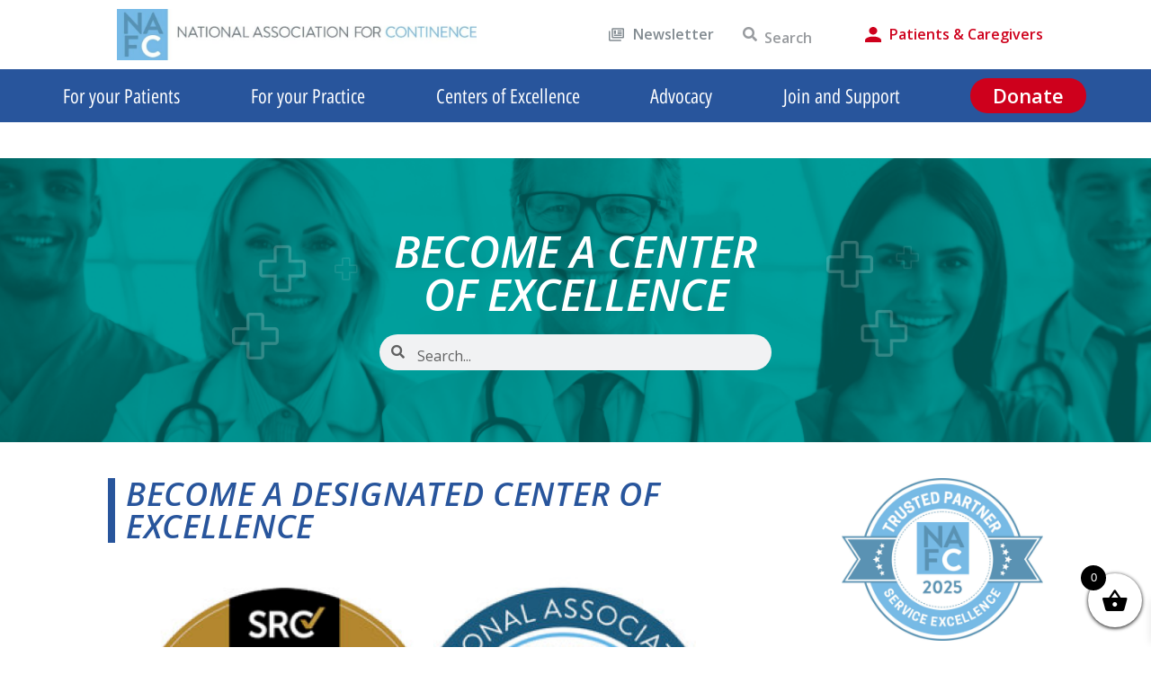

--- FILE ---
content_type: text/html; charset=UTF-8
request_url: https://hcp.nafc.org/become-a-center-of-excellence/
body_size: 31530
content:
<!doctype html>
<html lang="en-US">
<head>
	<meta charset="UTF-8">
	<meta name="viewport" content="width=device-width, initial-scale=1">
	<link rel="profile" href="https://gmpg.org/xfn/11">
	<meta name='robots' content='index, follow, max-image-preview:large, max-snippet:-1, max-video-preview:-1' />

	<!-- This site is optimized with the Yoast SEO plugin v26.4 - https://yoast.com/wordpress/plugins/seo/ -->
	<title>Become A Center of Excellence - HCP</title>
	<link rel="canonical" href="https://hcp.nafc.org/become-a-center-of-excellence/" />
	<meta property="og:locale" content="en_US" />
	<meta property="og:type" content="article" />
	<meta property="og:title" content="Become A Center of Excellence - HCP" />
	<meta property="og:description" content="BECOME A DESIGNATED CENTER OF EXCELLENCE Becoming a designated Center of Excellence (COE) is a mark of high achievement for both the facility and physicians who are awarded the honor. Embarking on the process to become a designated center means that you are striving to provide the best possible care for your patients. Please read [&hellip;]" />
	<meta property="og:url" content="https://hcp.nafc.org/become-a-center-of-excellence/" />
	<meta property="og:site_name" content="HCP" />
	<meta property="article:modified_time" content="2022-11-04T20:52:35+00:00" />
	<meta property="og:image" content="https://hcp.nafc.org/wp-content/uploads/featured-image.jpg" />
	<meta property="og:image:width" content="500" />
	<meta property="og:image:height" content="500" />
	<meta property="og:image:type" content="image/jpeg" />
	<meta name="twitter:card" content="summary_large_image" />
	<meta name="twitter:label1" content="Est. reading time" />
	<meta name="twitter:data1" content="4 minutes" />
	<script type="application/ld+json" class="yoast-schema-graph">{"@context":"https://schema.org","@graph":[{"@type":"WebPage","@id":"https://hcp.nafc.org/become-a-center-of-excellence/","url":"https://hcp.nafc.org/become-a-center-of-excellence/","name":"Become A Center of Excellence - HCP","isPartOf":{"@id":"https://hcp.nafc.org/#website"},"primaryImageOfPage":{"@id":"https://hcp.nafc.org/become-a-center-of-excellence/#primaryimage"},"image":{"@id":"https://hcp.nafc.org/become-a-center-of-excellence/#primaryimage"},"thumbnailUrl":"https://hcp.nafc.org/wp-content/uploads/featured-image.jpg","datePublished":"2022-07-06T05:01:22+00:00","dateModified":"2022-11-04T20:52:35+00:00","breadcrumb":{"@id":"https://hcp.nafc.org/become-a-center-of-excellence/#breadcrumb"},"inLanguage":"en-US","potentialAction":[{"@type":"ReadAction","target":["https://hcp.nafc.org/become-a-center-of-excellence/"]}]},{"@type":"ImageObject","inLanguage":"en-US","@id":"https://hcp.nafc.org/become-a-center-of-excellence/#primaryimage","url":"https://hcp.nafc.org/wp-content/uploads/featured-image.jpg","contentUrl":"https://hcp.nafc.org/wp-content/uploads/featured-image.jpg","width":500,"height":500,"caption":"featured image"},{"@type":"BreadcrumbList","@id":"https://hcp.nafc.org/become-a-center-of-excellence/#breadcrumb","itemListElement":[{"@type":"ListItem","position":1,"name":"Home","item":"https://hcp.nafc.org/"},{"@type":"ListItem","position":2,"name":"Become A Center of Excellence"}]},{"@type":"WebSite","@id":"https://hcp.nafc.org/#website","url":"https://hcp.nafc.org/","name":"HCP","description":"HCP","publisher":{"@id":"https://hcp.nafc.org/#organization"},"potentialAction":[{"@type":"SearchAction","target":{"@type":"EntryPoint","urlTemplate":"https://hcp.nafc.org/?s={search_term_string}"},"query-input":{"@type":"PropertyValueSpecification","valueRequired":true,"valueName":"search_term_string"}}],"inLanguage":"en-US"},{"@type":"Organization","@id":"https://hcp.nafc.org/#organization","name":"HCP","url":"https://hcp.nafc.org/","logo":{"@type":"ImageObject","inLanguage":"en-US","@id":"https://hcp.nafc.org/#/schema/logo/image/","url":"https://hcp.nafc.org/wp-content/uploads/2022/06/NAFC-Logo.jpeg","contentUrl":"https://hcp.nafc.org/wp-content/uploads/2022/06/NAFC-Logo.jpeg","width":750,"height":750,"caption":"HCP"},"image":{"@id":"https://hcp.nafc.org/#/schema/logo/image/"}}]}</script>
	<!-- / Yoast SEO plugin. -->


<link rel="alternate" title="oEmbed (JSON)" type="application/json+oembed" href="https://hcp.nafc.org/wp-json/oembed/1.0/embed?url=https%3A%2F%2Fhcp.nafc.org%2Fbecome-a-center-of-excellence%2F" />
<link rel="alternate" title="oEmbed (XML)" type="text/xml+oembed" href="https://hcp.nafc.org/wp-json/oembed/1.0/embed?url=https%3A%2F%2Fhcp.nafc.org%2Fbecome-a-center-of-excellence%2F&#038;format=xml" />
<style id='wp-img-auto-sizes-contain-inline-css'>
img:is([sizes=auto i],[sizes^="auto," i]){contain-intrinsic-size:3000px 1500px}
/*# sourceURL=wp-img-auto-sizes-contain-inline-css */
</style>
<link rel='stylesheet' id='genesis-blocks-style-css-css' href='https://hcp.nafc.org/wp-content/plugins/genesis-blocks/dist/style-blocks.build.css?ver=1763632114' media='all' />
<style id='wp-emoji-styles-inline-css'>

	img.wp-smiley, img.emoji {
		display: inline !important;
		border: none !important;
		box-shadow: none !important;
		height: 1em !important;
		width: 1em !important;
		margin: 0 0.07em !important;
		vertical-align: -0.1em !important;
		background: none !important;
		padding: 0 !important;
	}
/*# sourceURL=wp-emoji-styles-inline-css */
</style>
<style id='global-styles-inline-css'>
:root{--wp--preset--aspect-ratio--square: 1;--wp--preset--aspect-ratio--4-3: 4/3;--wp--preset--aspect-ratio--3-4: 3/4;--wp--preset--aspect-ratio--3-2: 3/2;--wp--preset--aspect-ratio--2-3: 2/3;--wp--preset--aspect-ratio--16-9: 16/9;--wp--preset--aspect-ratio--9-16: 9/16;--wp--preset--color--black: #000000;--wp--preset--color--cyan-bluish-gray: #abb8c3;--wp--preset--color--white: #ffffff;--wp--preset--color--pale-pink: #f78da7;--wp--preset--color--vivid-red: #cf2e2e;--wp--preset--color--luminous-vivid-orange: #ff6900;--wp--preset--color--luminous-vivid-amber: #fcb900;--wp--preset--color--light-green-cyan: #7bdcb5;--wp--preset--color--vivid-green-cyan: #00d084;--wp--preset--color--pale-cyan-blue: #8ed1fc;--wp--preset--color--vivid-cyan-blue: #0693e3;--wp--preset--color--vivid-purple: #9b51e0;--wp--preset--gradient--vivid-cyan-blue-to-vivid-purple: linear-gradient(135deg,rgb(6,147,227) 0%,rgb(155,81,224) 100%);--wp--preset--gradient--light-green-cyan-to-vivid-green-cyan: linear-gradient(135deg,rgb(122,220,180) 0%,rgb(0,208,130) 100%);--wp--preset--gradient--luminous-vivid-amber-to-luminous-vivid-orange: linear-gradient(135deg,rgb(252,185,0) 0%,rgb(255,105,0) 100%);--wp--preset--gradient--luminous-vivid-orange-to-vivid-red: linear-gradient(135deg,rgb(255,105,0) 0%,rgb(207,46,46) 100%);--wp--preset--gradient--very-light-gray-to-cyan-bluish-gray: linear-gradient(135deg,rgb(238,238,238) 0%,rgb(169,184,195) 100%);--wp--preset--gradient--cool-to-warm-spectrum: linear-gradient(135deg,rgb(74,234,220) 0%,rgb(151,120,209) 20%,rgb(207,42,186) 40%,rgb(238,44,130) 60%,rgb(251,105,98) 80%,rgb(254,248,76) 100%);--wp--preset--gradient--blush-light-purple: linear-gradient(135deg,rgb(255,206,236) 0%,rgb(152,150,240) 100%);--wp--preset--gradient--blush-bordeaux: linear-gradient(135deg,rgb(254,205,165) 0%,rgb(254,45,45) 50%,rgb(107,0,62) 100%);--wp--preset--gradient--luminous-dusk: linear-gradient(135deg,rgb(255,203,112) 0%,rgb(199,81,192) 50%,rgb(65,88,208) 100%);--wp--preset--gradient--pale-ocean: linear-gradient(135deg,rgb(255,245,203) 0%,rgb(182,227,212) 50%,rgb(51,167,181) 100%);--wp--preset--gradient--electric-grass: linear-gradient(135deg,rgb(202,248,128) 0%,rgb(113,206,126) 100%);--wp--preset--gradient--midnight: linear-gradient(135deg,rgb(2,3,129) 0%,rgb(40,116,252) 100%);--wp--preset--font-size--small: 13px;--wp--preset--font-size--medium: 20px;--wp--preset--font-size--large: 36px;--wp--preset--font-size--x-large: 42px;--wp--preset--spacing--20: 0.44rem;--wp--preset--spacing--30: 0.67rem;--wp--preset--spacing--40: 1rem;--wp--preset--spacing--50: 1.5rem;--wp--preset--spacing--60: 2.25rem;--wp--preset--spacing--70: 3.38rem;--wp--preset--spacing--80: 5.06rem;--wp--preset--shadow--natural: 6px 6px 9px rgba(0, 0, 0, 0.2);--wp--preset--shadow--deep: 12px 12px 50px rgba(0, 0, 0, 0.4);--wp--preset--shadow--sharp: 6px 6px 0px rgba(0, 0, 0, 0.2);--wp--preset--shadow--outlined: 6px 6px 0px -3px rgb(255, 255, 255), 6px 6px rgb(0, 0, 0);--wp--preset--shadow--crisp: 6px 6px 0px rgb(0, 0, 0);}:root { --wp--style--global--content-size: 800px;--wp--style--global--wide-size: 1200px; }:where(body) { margin: 0; }.wp-site-blocks > .alignleft { float: left; margin-right: 2em; }.wp-site-blocks > .alignright { float: right; margin-left: 2em; }.wp-site-blocks > .aligncenter { justify-content: center; margin-left: auto; margin-right: auto; }:where(.wp-site-blocks) > * { margin-block-start: 24px; margin-block-end: 0; }:where(.wp-site-blocks) > :first-child { margin-block-start: 0; }:where(.wp-site-blocks) > :last-child { margin-block-end: 0; }:root { --wp--style--block-gap: 24px; }:root :where(.is-layout-flow) > :first-child{margin-block-start: 0;}:root :where(.is-layout-flow) > :last-child{margin-block-end: 0;}:root :where(.is-layout-flow) > *{margin-block-start: 24px;margin-block-end: 0;}:root :where(.is-layout-constrained) > :first-child{margin-block-start: 0;}:root :where(.is-layout-constrained) > :last-child{margin-block-end: 0;}:root :where(.is-layout-constrained) > *{margin-block-start: 24px;margin-block-end: 0;}:root :where(.is-layout-flex){gap: 24px;}:root :where(.is-layout-grid){gap: 24px;}.is-layout-flow > .alignleft{float: left;margin-inline-start: 0;margin-inline-end: 2em;}.is-layout-flow > .alignright{float: right;margin-inline-start: 2em;margin-inline-end: 0;}.is-layout-flow > .aligncenter{margin-left: auto !important;margin-right: auto !important;}.is-layout-constrained > .alignleft{float: left;margin-inline-start: 0;margin-inline-end: 2em;}.is-layout-constrained > .alignright{float: right;margin-inline-start: 2em;margin-inline-end: 0;}.is-layout-constrained > .aligncenter{margin-left: auto !important;margin-right: auto !important;}.is-layout-constrained > :where(:not(.alignleft):not(.alignright):not(.alignfull)){max-width: var(--wp--style--global--content-size);margin-left: auto !important;margin-right: auto !important;}.is-layout-constrained > .alignwide{max-width: var(--wp--style--global--wide-size);}body .is-layout-flex{display: flex;}.is-layout-flex{flex-wrap: wrap;align-items: center;}.is-layout-flex > :is(*, div){margin: 0;}body .is-layout-grid{display: grid;}.is-layout-grid > :is(*, div){margin: 0;}body{padding-top: 0px;padding-right: 0px;padding-bottom: 0px;padding-left: 0px;}a:where(:not(.wp-element-button)){text-decoration: underline;}:root :where(.wp-element-button, .wp-block-button__link){background-color: #32373c;border-width: 0;color: #fff;font-family: inherit;font-size: inherit;font-style: inherit;font-weight: inherit;letter-spacing: inherit;line-height: inherit;padding-top: calc(0.667em + 2px);padding-right: calc(1.333em + 2px);padding-bottom: calc(0.667em + 2px);padding-left: calc(1.333em + 2px);text-decoration: none;text-transform: inherit;}.has-black-color{color: var(--wp--preset--color--black) !important;}.has-cyan-bluish-gray-color{color: var(--wp--preset--color--cyan-bluish-gray) !important;}.has-white-color{color: var(--wp--preset--color--white) !important;}.has-pale-pink-color{color: var(--wp--preset--color--pale-pink) !important;}.has-vivid-red-color{color: var(--wp--preset--color--vivid-red) !important;}.has-luminous-vivid-orange-color{color: var(--wp--preset--color--luminous-vivid-orange) !important;}.has-luminous-vivid-amber-color{color: var(--wp--preset--color--luminous-vivid-amber) !important;}.has-light-green-cyan-color{color: var(--wp--preset--color--light-green-cyan) !important;}.has-vivid-green-cyan-color{color: var(--wp--preset--color--vivid-green-cyan) !important;}.has-pale-cyan-blue-color{color: var(--wp--preset--color--pale-cyan-blue) !important;}.has-vivid-cyan-blue-color{color: var(--wp--preset--color--vivid-cyan-blue) !important;}.has-vivid-purple-color{color: var(--wp--preset--color--vivid-purple) !important;}.has-black-background-color{background-color: var(--wp--preset--color--black) !important;}.has-cyan-bluish-gray-background-color{background-color: var(--wp--preset--color--cyan-bluish-gray) !important;}.has-white-background-color{background-color: var(--wp--preset--color--white) !important;}.has-pale-pink-background-color{background-color: var(--wp--preset--color--pale-pink) !important;}.has-vivid-red-background-color{background-color: var(--wp--preset--color--vivid-red) !important;}.has-luminous-vivid-orange-background-color{background-color: var(--wp--preset--color--luminous-vivid-orange) !important;}.has-luminous-vivid-amber-background-color{background-color: var(--wp--preset--color--luminous-vivid-amber) !important;}.has-light-green-cyan-background-color{background-color: var(--wp--preset--color--light-green-cyan) !important;}.has-vivid-green-cyan-background-color{background-color: var(--wp--preset--color--vivid-green-cyan) !important;}.has-pale-cyan-blue-background-color{background-color: var(--wp--preset--color--pale-cyan-blue) !important;}.has-vivid-cyan-blue-background-color{background-color: var(--wp--preset--color--vivid-cyan-blue) !important;}.has-vivid-purple-background-color{background-color: var(--wp--preset--color--vivid-purple) !important;}.has-black-border-color{border-color: var(--wp--preset--color--black) !important;}.has-cyan-bluish-gray-border-color{border-color: var(--wp--preset--color--cyan-bluish-gray) !important;}.has-white-border-color{border-color: var(--wp--preset--color--white) !important;}.has-pale-pink-border-color{border-color: var(--wp--preset--color--pale-pink) !important;}.has-vivid-red-border-color{border-color: var(--wp--preset--color--vivid-red) !important;}.has-luminous-vivid-orange-border-color{border-color: var(--wp--preset--color--luminous-vivid-orange) !important;}.has-luminous-vivid-amber-border-color{border-color: var(--wp--preset--color--luminous-vivid-amber) !important;}.has-light-green-cyan-border-color{border-color: var(--wp--preset--color--light-green-cyan) !important;}.has-vivid-green-cyan-border-color{border-color: var(--wp--preset--color--vivid-green-cyan) !important;}.has-pale-cyan-blue-border-color{border-color: var(--wp--preset--color--pale-cyan-blue) !important;}.has-vivid-cyan-blue-border-color{border-color: var(--wp--preset--color--vivid-cyan-blue) !important;}.has-vivid-purple-border-color{border-color: var(--wp--preset--color--vivid-purple) !important;}.has-vivid-cyan-blue-to-vivid-purple-gradient-background{background: var(--wp--preset--gradient--vivid-cyan-blue-to-vivid-purple) !important;}.has-light-green-cyan-to-vivid-green-cyan-gradient-background{background: var(--wp--preset--gradient--light-green-cyan-to-vivid-green-cyan) !important;}.has-luminous-vivid-amber-to-luminous-vivid-orange-gradient-background{background: var(--wp--preset--gradient--luminous-vivid-amber-to-luminous-vivid-orange) !important;}.has-luminous-vivid-orange-to-vivid-red-gradient-background{background: var(--wp--preset--gradient--luminous-vivid-orange-to-vivid-red) !important;}.has-very-light-gray-to-cyan-bluish-gray-gradient-background{background: var(--wp--preset--gradient--very-light-gray-to-cyan-bluish-gray) !important;}.has-cool-to-warm-spectrum-gradient-background{background: var(--wp--preset--gradient--cool-to-warm-spectrum) !important;}.has-blush-light-purple-gradient-background{background: var(--wp--preset--gradient--blush-light-purple) !important;}.has-blush-bordeaux-gradient-background{background: var(--wp--preset--gradient--blush-bordeaux) !important;}.has-luminous-dusk-gradient-background{background: var(--wp--preset--gradient--luminous-dusk) !important;}.has-pale-ocean-gradient-background{background: var(--wp--preset--gradient--pale-ocean) !important;}.has-electric-grass-gradient-background{background: var(--wp--preset--gradient--electric-grass) !important;}.has-midnight-gradient-background{background: var(--wp--preset--gradient--midnight) !important;}.has-small-font-size{font-size: var(--wp--preset--font-size--small) !important;}.has-medium-font-size{font-size: var(--wp--preset--font-size--medium) !important;}.has-large-font-size{font-size: var(--wp--preset--font-size--large) !important;}.has-x-large-font-size{font-size: var(--wp--preset--font-size--x-large) !important;}
:root :where(.wp-block-pullquote){font-size: 1.5em;line-height: 1.6;}
/*# sourceURL=global-styles-inline-css */
</style>
<link rel='stylesheet' id='jquery-modal-css' href='https://hcp.nafc.org/wp-content/plugins/extra-fees-for-woocommerce/assets/css/jquery.modal.min.css?ver=5.8.0' media='all' />
<link rel='stylesheet' id='subscriptions-for-woocommerce-css' href='https://hcp.nafc.org/wp-content/plugins/subscriptions-for-woocommerce/public/css/subscriptions-for-woocommerce-public.css?ver=1.8.10' media='all' />
<link rel='stylesheet' id='woocommerce-layout-css' href='https://hcp.nafc.org/wp-content/plugins/woocommerce/assets/css/woocommerce-layout.css?ver=10.3.7' media='all' />
<link rel='stylesheet' id='woocommerce-smallscreen-css' href='https://hcp.nafc.org/wp-content/plugins/woocommerce/assets/css/woocommerce-smallscreen.css?ver=10.3.7' media='only screen and (max-width: 768px)' />
<link rel='stylesheet' id='woocommerce-general-css' href='https://hcp.nafc.org/wp-content/plugins/woocommerce/assets/css/woocommerce.css?ver=10.3.7' media='all' />
<style id='woocommerce-inline-inline-css'>
.woocommerce form .form-row .required { visibility: visible; }
/*# sourceURL=woocommerce-inline-inline-css */
</style>
<link rel='stylesheet' id='brands-styles-css' href='https://hcp.nafc.org/wp-content/plugins/woocommerce/assets/css/brands.css?ver=10.3.7' media='all' />
<link rel='stylesheet' id='htbbootstrap-css' href='https://hcp.nafc.org/wp-content/plugins/ht-mega-for-elementor/assets/css/htbbootstrap.css?ver=3.0.1' media='all' />
<link rel='stylesheet' id='font-awesome-css' href='https://hcp.nafc.org/wp-content/plugins/elementor/assets/lib/font-awesome/css/font-awesome.min.css?ver=4.7.0' media='all' />
<link rel='stylesheet' id='htmega-animation-css' href='https://hcp.nafc.org/wp-content/plugins/ht-mega-for-elementor/assets/css/animation.css?ver=3.0.1' media='all' />
<link rel='stylesheet' id='htmega-keyframes-css' href='https://hcp.nafc.org/wp-content/plugins/ht-mega-for-elementor/assets/css/htmega-keyframes.css?ver=3.0.1' media='all' />
<link rel='stylesheet' id='htmega-global-style-min-css' href='https://hcp.nafc.org/wp-content/plugins/ht-mega-for-elementor/assets/css/htmega-global-style.min.css?ver=3.0.1' media='all' />
<link rel='stylesheet' id='xoo-wsc-fonts-css' href='https://hcp.nafc.org/wp-content/plugins/side-cart-woocommerce/assets/css/xoo-wsc-fonts.css?ver=2.7.2' media='all' />
<link rel='stylesheet' id='xoo-wsc-style-css' href='https://hcp.nafc.org/wp-content/plugins/side-cart-woocommerce/assets/css/xoo-wsc-style.css?ver=2.7.2' media='all' />
<style id='xoo-wsc-style-inline-css'>



 

.xoo-wsc-footer{
	background-color: #ffffff;
	color: #000000;
	padding: 10px 20px;
	box-shadow: 0 -5px 10px #0000001a;
}

.xoo-wsc-footer, .xoo-wsc-footer a, .xoo-wsc-footer .amount{
	font-size: 18px;
}

.xoo-wsc-btn .amount{
	color: #000000}

.xoo-wsc-btn:hover .amount{
	color: #000000;
}

.xoo-wsc-ft-buttons-cont{
	grid-template-columns: auto;
}

.xoo-wsc-basket{
	bottom: 12px;
	right: 0px;
	background-color: #ffffff;
	color: #000000;
	box-shadow: 0 1px 4px 0;
	border-radius: 50%;
	display: flex;
	width: 60px;
	height: 60px;
}


.xoo-wsc-bki{
	font-size: 30px}

.xoo-wsc-items-count{
	top: -9px;
	left: -8px;
}

.xoo-wsc-items-count, .xoo-wsch-items-count{
	background-color: #000000;
	color: #ffffff;
}

.xoo-wsc-container, .xoo-wsc-slider{
	max-width: 320px;
	right: -320px;
	top: 0;bottom: 0;
	bottom: 0;
	font-family: }


.xoo-wsc-cart-active .xoo-wsc-container, .xoo-wsc-slider-active .xoo-wsc-slider{
	right: 0;
}


.xoo-wsc-cart-active .xoo-wsc-basket{
	right: 320px;
}

.xoo-wsc-slider{
	right: -320px;
}

span.xoo-wsch-close {
    font-size: 16px;
}

	.xoo-wsch-top{
		justify-content: center;
	}
	span.xoo-wsch-close {
	    right: 10px;
	}

.xoo-wsch-text{
	font-size: 20px;
}

.xoo-wsc-header{
	color: #000000;
	background-color: #ffffff;
	border-bottom: 2px solid #eee;
	padding: 15px 15px;
}


.xoo-wsc-body{
	background-color: #ffffff;
}

.xoo-wsc-products:not(.xoo-wsc-pattern-card), .xoo-wsc-products:not(.xoo-wsc-pattern-card) span.amount, .xoo-wsc-products:not(.xoo-wsc-pattern-card) a{
	font-size: 16px;
	color: #000000;
}

.xoo-wsc-products:not(.xoo-wsc-pattern-card) .xoo-wsc-product{
	padding: 20px 15px;
	margin: 0;
	border-radius: 0px;
	box-shadow: 0 0;
	background-color: transparent;
}

.xoo-wsc-sum-col{
	justify-content: center;
}


/** Shortcode **/
.xoo-wsc-sc-count{
	background-color: #000000;
	color: #ffffff;
}

.xoo-wsc-sc-bki{
	font-size: 28px;
	color: #000000;
}
.xoo-wsc-sc-cont{
	color: #000000;
}


.xoo-wsc-product dl.variation {
	display: block;
}


.xoo-wsc-product-cont{
	padding: 10px 10px;
}

.xoo-wsc-products:not(.xoo-wsc-pattern-card) .xoo-wsc-img-col{
	width: 30%;
}

.xoo-wsc-pattern-card .xoo-wsc-img-col img{
	max-width: 100%;
	height: auto;
}

.xoo-wsc-products:not(.xoo-wsc-pattern-card) .xoo-wsc-sum-col{
	width: 70%;
}

.xoo-wsc-pattern-card .xoo-wsc-product-cont{
	width: 50% 
}

@media only screen and (max-width: 600px) {
	.xoo-wsc-pattern-card .xoo-wsc-product-cont  {
		width: 50%;
	}
}


.xoo-wsc-pattern-card .xoo-wsc-product{
	border: 0;
	box-shadow: 0px 10px 15px -12px #0000001a;
}


.xoo-wsc-sm-front{
	background-color: #eee;
}
.xoo-wsc-pattern-card, .xoo-wsc-sm-front{
	border-bottom-left-radius: 5px;
	border-bottom-right-radius: 5px;
}
.xoo-wsc-pattern-card, .xoo-wsc-img-col img, .xoo-wsc-img-col, .xoo-wsc-sm-back-cont{
	border-top-left-radius: 5px;
	border-top-right-radius: 5px;
}
.xoo-wsc-sm-back{
	background-color: #fff;
}
.xoo-wsc-pattern-card, .xoo-wsc-pattern-card a, .xoo-wsc-pattern-card .amount{
	font-size: 16px;
}

.xoo-wsc-sm-front, .xoo-wsc-sm-front a, .xoo-wsc-sm-front .amount{
	color: #000;
}

.xoo-wsc-sm-back, .xoo-wsc-sm-back a, .xoo-wsc-sm-back .amount{
	color: #000;
}


.magictime {
    animation-duration: 0.5s;
}



span.xoo-wsch-items-count{
	height: 20px;
	line-height: 20px;
	width: 20px;
}

span.xoo-wsch-icon{
	font-size: 30px
}

.xoo-wsc-smr-del{
	font-size: 16px
}
/*# sourceURL=xoo-wsc-style-inline-css */
</style>
<link rel='stylesheet' id='parent-style-css' href='https://hcp.nafc.org/wp-content/themes/hello-elementor/style.css?ver=811b28e923c9e77c4e03f66791b8d389' media='all' />
<link rel='stylesheet' id='child-style-css' href='https://hcp.nafc.org/wp-content/themes/hcp/style.css?ver=811b28e923c9e77c4e03f66791b8d389' media='all' />
<link rel='stylesheet' id='hello-elementor-css' href='https://hcp.nafc.org/wp-content/themes/hello-elementor/style.min.css?ver=3.3.0' media='all' />
<link rel='stylesheet' id='hello-elementor-theme-style-css' href='https://hcp.nafc.org/wp-content/themes/hello-elementor/theme.min.css?ver=3.3.0' media='all' />
<link rel='stylesheet' id='hello-elementor-header-footer-css' href='https://hcp.nafc.org/wp-content/themes/hello-elementor/header-footer.min.css?ver=3.3.0' media='all' />
<link rel='stylesheet' id='elementor-frontend-css' href='https://hcp.nafc.org/wp-content/plugins/elementor/assets/css/frontend.min.css?ver=3.33.4' media='all' />
<link rel='stylesheet' id='elementor-post-5-css' href='https://hcp.nafc.org/wp-content/uploads/elementor/css/post-5.css?ver=1766429570' media='all' />
<link rel='stylesheet' id='widget-image-css' href='https://hcp.nafc.org/wp-content/plugins/elementor/assets/css/widget-image.min.css?ver=3.33.4' media='all' />
<link rel='stylesheet' id='widget-icon-list-css' href='https://hcp.nafc.org/wp-content/plugins/elementor/assets/css/widget-icon-list.min.css?ver=3.33.4' media='all' />
<link rel='stylesheet' id='widget-search-form-css' href='https://hcp.nafc.org/wp-content/plugins/elementor-pro/assets/css/widget-search-form.min.css?ver=3.33.1' media='all' />
<link rel='stylesheet' id='elementor-icons-shared-0-css' href='https://hcp.nafc.org/wp-content/plugins/elementor/assets/lib/font-awesome/css/fontawesome.min.css?ver=5.15.3' media='all' />
<link rel='stylesheet' id='elementor-icons-fa-solid-css' href='https://hcp.nafc.org/wp-content/plugins/elementor/assets/lib/font-awesome/css/solid.min.css?ver=5.15.3' media='all' />
<link rel='stylesheet' id='widget-spacer-css' href='https://hcp.nafc.org/wp-content/plugins/elementor/assets/css/widget-spacer.min.css?ver=3.33.4' media='all' />
<link rel='stylesheet' id='widget-heading-css' href='https://hcp.nafc.org/wp-content/plugins/elementor/assets/css/widget-heading.min.css?ver=3.33.4' media='all' />
<link rel='stylesheet' id='widget-social-icons-css' href='https://hcp.nafc.org/wp-content/plugins/elementor/assets/css/widget-social-icons.min.css?ver=3.33.4' media='all' />
<link rel='stylesheet' id='e-apple-webkit-css' href='https://hcp.nafc.org/wp-content/plugins/elementor/assets/css/conditionals/apple-webkit.min.css?ver=3.33.4' media='all' />
<link rel='stylesheet' id='widget-form-css' href='https://hcp.nafc.org/wp-content/plugins/elementor-pro/assets/css/widget-form.min.css?ver=3.33.1' media='all' />
<link rel='stylesheet' id='e-animation-grow-css' href='https://hcp.nafc.org/wp-content/plugins/elementor/assets/lib/animations/styles/e-animation-grow.min.css?ver=3.33.4' media='all' />
<link rel='stylesheet' id='widget-image-box-css' href='https://hcp.nafc.org/wp-content/plugins/elementor/assets/css/widget-image-box.min.css?ver=3.33.4' media='all' />
<link rel='stylesheet' id='e-sticky-css' href='https://hcp.nafc.org/wp-content/plugins/elementor-pro/assets/css/modules/sticky.min.css?ver=3.33.1' media='all' />
<link rel='stylesheet' id='e-popup-css' href='https://hcp.nafc.org/wp-content/plugins/elementor-pro/assets/css/conditionals/popup.min.css?ver=3.33.1' media='all' />
<link rel='stylesheet' id='elementor-icons-css' href='https://hcp.nafc.org/wp-content/plugins/elementor/assets/lib/eicons/css/elementor-icons.min.css?ver=5.44.0' media='all' />
<link rel='stylesheet' id='eihe-front-style-css' href='https://hcp.nafc.org/wp-content/plugins/image-hover-effects-addon-for-elementor/assets/style.min.css?ver=1.4.4' media='all' />
<link rel='stylesheet' id='elementor-post-165-css' href='https://hcp.nafc.org/wp-content/uploads/elementor/css/post-165.css?ver=1766431645' media='all' />
<link rel='stylesheet' id='elementor-post-35-css' href='https://hcp.nafc.org/wp-content/uploads/elementor/css/post-35.css?ver=1766429571' media='all' />
<link rel='stylesheet' id='elementor-post-41-css' href='https://hcp.nafc.org/wp-content/uploads/elementor/css/post-41.css?ver=1766429571' media='all' />
<link rel='stylesheet' id='elementor-post-6084-css' href='https://hcp.nafc.org/wp-content/uploads/elementor/css/post-6084.css?ver=1766429571' media='all' />
<link rel='stylesheet' id='ekit-widget-styles-css' href='https://hcp.nafc.org/wp-content/plugins/elementskit-lite/widgets/init/assets/css/widget-styles.css?ver=3.7.5' media='all' />
<link rel='stylesheet' id='ekit-responsive-css' href='https://hcp.nafc.org/wp-content/plugins/elementskit-lite/widgets/init/assets/css/responsive.css?ver=3.7.5' media='all' />
<link rel='stylesheet' id='eael-general-css' href='https://hcp.nafc.org/wp-content/plugins/essential-addons-for-elementor-lite/assets/front-end/css/view/general.min.css?ver=6.5.1' media='all' />
<link rel='stylesheet' id='ecs-styles-css' href='https://hcp.nafc.org/wp-content/plugins/ele-custom-skin/assets/css/ecs-style.css?ver=3.1.9' media='all' />
<link rel='stylesheet' id='elementor-post-313-css' href='https://hcp.nafc.org/wp-content/uploads/elementor/css/post-313.css?ver=1657584081' media='all' />
<link rel='stylesheet' id='elementor-post-5727-css' href='https://hcp.nafc.org/wp-content/uploads/elementor/css/post-5727.css?ver=1663992173' media='all' />
<link rel='stylesheet' id='elementor-gf-opensans-css' href='https://fonts.googleapis.com/css?family=Open+Sans:100,100italic,200,200italic,300,300italic,400,400italic,500,500italic,600,600italic,700,700italic,800,800italic,900,900italic&#038;display=auto' media='all' />
<link rel='stylesheet' id='elementor-gf-opensanshebrewcondensed-css' href='https://fonts.googleapis.com/earlyaccess/opensanshebrewcondensed.css' media='all' />
<link rel='stylesheet' id='elementor-icons-fa-brands-css' href='https://hcp.nafc.org/wp-content/plugins/elementor/assets/lib/font-awesome/css/brands.min.css?ver=5.15.3' media='all' />
<script src="https://hcp.nafc.org/wp-includes/js/jquery/jquery.min.js?ver=3.7.1" id="jquery-core-js"></script>
<script src="https://hcp.nafc.org/wp-includes/js/jquery/jquery-migrate.min.js?ver=3.4.1" id="jquery-migrate-js"></script>
<script id="subscriptions-for-woocommerce-js-extra">
var sfw_public_param = {"ajaxurl":"https://hcp.nafc.org/wp-admin/admin-ajax.php","cart_url":"https://hcp.nafc.org/cart/","sfw_public_nonce":"59928b191d"};
//# sourceURL=subscriptions-for-woocommerce-js-extra
</script>
<script src="https://hcp.nafc.org/wp-content/plugins/subscriptions-for-woocommerce/public/js/subscriptions-for-woocommerce-public.js?ver=1.8.10" id="subscriptions-for-woocommerce-js"></script>
<script src="https://hcp.nafc.org/wp-content/plugins/woocommerce/assets/js/jquery-blockui/jquery.blockUI.min.js?ver=2.7.0-wc.10.3.7" id="wc-jquery-blockui-js" defer data-wp-strategy="defer"></script>
<script id="wc-add-to-cart-js-extra">
var wc_add_to_cart_params = {"ajax_url":"/wp-admin/admin-ajax.php","wc_ajax_url":"/?wc-ajax=%%endpoint%%","i18n_view_cart":"View cart","cart_url":"https://hcp.nafc.org/cart/","is_cart":"","cart_redirect_after_add":"no"};
//# sourceURL=wc-add-to-cart-js-extra
</script>
<script src="https://hcp.nafc.org/wp-content/plugins/woocommerce/assets/js/frontend/add-to-cart.min.js?ver=10.3.7" id="wc-add-to-cart-js" defer data-wp-strategy="defer"></script>
<script src="https://hcp.nafc.org/wp-content/plugins/woocommerce/assets/js/js-cookie/js.cookie.min.js?ver=2.1.4-wc.10.3.7" id="wc-js-cookie-js" defer data-wp-strategy="defer"></script>
<script id="woocommerce-js-extra">
var woocommerce_params = {"ajax_url":"/wp-admin/admin-ajax.php","wc_ajax_url":"/?wc-ajax=%%endpoint%%","i18n_password_show":"Show password","i18n_password_hide":"Hide password"};
//# sourceURL=woocommerce-js-extra
</script>
<script src="https://hcp.nafc.org/wp-content/plugins/woocommerce/assets/js/frontend/woocommerce.min.js?ver=10.3.7" id="woocommerce-js" defer data-wp-strategy="defer"></script>
<script id="ecs_ajax_load-js-extra">
var ecs_ajax_params = {"ajaxurl":"https://hcp.nafc.org/wp-admin/admin-ajax.php","posts":"{\"page\":0,\"pagename\":\"become-a-center-of-excellence\",\"error\":\"\",\"m\":\"\",\"p\":0,\"post_parent\":\"\",\"subpost\":\"\",\"subpost_id\":\"\",\"attachment\":\"\",\"attachment_id\":0,\"name\":\"become-a-center-of-excellence\",\"page_id\":0,\"second\":\"\",\"minute\":\"\",\"hour\":\"\",\"day\":0,\"monthnum\":0,\"year\":0,\"w\":0,\"category_name\":\"\",\"tag\":\"\",\"cat\":\"\",\"tag_id\":\"\",\"author\":\"\",\"author_name\":\"\",\"feed\":\"\",\"tb\":\"\",\"paged\":0,\"meta_key\":\"\",\"meta_value\":\"\",\"preview\":\"\",\"s\":\"\",\"sentence\":\"\",\"title\":\"\",\"fields\":\"all\",\"menu_order\":\"\",\"embed\":\"\",\"category__in\":[],\"category__not_in\":[],\"category__and\":[],\"post__in\":[],\"post__not_in\":[],\"post_name__in\":[],\"tag__in\":[],\"tag__not_in\":[],\"tag__and\":[],\"tag_slug__in\":[],\"tag_slug__and\":[],\"post_parent__in\":[],\"post_parent__not_in\":[],\"author__in\":[],\"author__not_in\":[],\"search_columns\":[],\"ignore_sticky_posts\":false,\"suppress_filters\":false,\"cache_results\":true,\"update_post_term_cache\":true,\"update_menu_item_cache\":false,\"lazy_load_term_meta\":true,\"update_post_meta_cache\":true,\"post_type\":\"\",\"posts_per_page\":10,\"nopaging\":false,\"comments_per_page\":\"50\",\"no_found_rows\":false,\"order\":\"DESC\"}"};
//# sourceURL=ecs_ajax_load-js-extra
</script>
<script src="https://hcp.nafc.org/wp-content/plugins/ele-custom-skin/assets/js/ecs_ajax_pagination.js?ver=3.1.9" id="ecs_ajax_load-js"></script>
<script id="wc-settings-dep-in-header-js-after">
console.warn( "Scripts that have a dependency on [wc-blocks-checkout] must be loaded in the footer, efw-blocks-script was registered to load in the header, but has been switched to load in the footer instead. See https://github.com/woocommerce/woocommerce-gutenberg-products-block/pull/5059" );
//# sourceURL=wc-settings-dep-in-header-js-after
</script>
<script src="https://hcp.nafc.org/wp-content/plugins/ele-custom-skin/assets/js/ecs.js?ver=3.1.9" id="ecs-script-js"></script>
<link rel="https://api.w.org/" href="https://hcp.nafc.org/wp-json/" /><link rel="alternate" title="JSON" type="application/json" href="https://hcp.nafc.org/wp-json/wp/v2/pages/165" /><link rel="EditURI" type="application/rsd+xml" title="RSD" href="https://hcp.nafc.org/xmlrpc.php?rsd" />

<link rel='shortlink' href='https://hcp.nafc.org/?p=165' />
	<noscript><style>.woocommerce-product-gallery{ opacity: 1 !important; }</style></noscript>
	<meta name="generator" content="Elementor 3.33.4; features: additional_custom_breakpoints; settings: css_print_method-external, google_font-enabled, font_display-auto">
<!-- Google Tag Manager -->
<script>(function(w,d,s,l,i){w[l]=w[l]||[];w[l].push({'gtm.start':
new Date().getTime(),event:'gtm.js'});var f=d.getElementsByTagName(s)[0],
j=d.createElement(s),dl=l!='dataLayer'?'&l='+l:'';j.async=true;j.src=
'https://www.googletagmanager.com/gtm.js?id='+i+dl;f.parentNode.insertBefore(j,f);
})(window,document,'script','dataLayer','GTM-P8VBPRVK');</script>
<!-- End Google Tag Manager -->
			<style>
				.e-con.e-parent:nth-of-type(n+4):not(.e-lazyloaded):not(.e-no-lazyload),
				.e-con.e-parent:nth-of-type(n+4):not(.e-lazyloaded):not(.e-no-lazyload) * {
					background-image: none !important;
				}
				@media screen and (max-height: 1024px) {
					.e-con.e-parent:nth-of-type(n+3):not(.e-lazyloaded):not(.e-no-lazyload),
					.e-con.e-parent:nth-of-type(n+3):not(.e-lazyloaded):not(.e-no-lazyload) * {
						background-image: none !important;
					}
				}
				@media screen and (max-height: 640px) {
					.e-con.e-parent:nth-of-type(n+2):not(.e-lazyloaded):not(.e-no-lazyload),
					.e-con.e-parent:nth-of-type(n+2):not(.e-lazyloaded):not(.e-no-lazyload) * {
						background-image: none !important;
					}
				}
			</style>
			<link rel="icon" href="https://hcp.nafc.org/wp-content/uploads/2022/06/cropped-NAFC-Logo-32x32.jpeg" sizes="32x32" />
<link rel="icon" href="https://hcp.nafc.org/wp-content/uploads/2022/06/cropped-NAFC-Logo-192x192.jpeg" sizes="192x192" />
<link rel="apple-touch-icon" href="https://hcp.nafc.org/wp-content/uploads/2022/06/cropped-NAFC-Logo-180x180.jpeg" />
<meta name="msapplication-TileImage" content="https://hcp.nafc.org/wp-content/uploads/2022/06/cropped-NAFC-Logo-270x270.jpeg" />
		<style id="wp-custom-css">
			
a {
    background-color: transparent;
    text-decoration: none;
    color: #28559C;

}

a:hover {
	color: #666;
	
}

.xoo-wsc-basket { 
	display: none !important;
}

.site-menu {
background: #ffffff !important;
	width: 80% !important;
}

.site-menu a.canvas-closebtn i {
	
	border-radius: 50px;
	border: 1px solid white !important;
	color: #6699FF !important;
	
}

.elementor-widget-heading .elementor-heading-title[class*=elementor-size-]>a {
	font-family: "Open Sans Hebrew Condensed" !important;
	font-style: italic !important;
}

div > h2 > span {
	border-left: 8px solid #ce001c !important;
	padding-left: 12px;
}

h2>a {
	font-family: "Open Sans Hebrew Condensed" !important;
	
}

h3 {
	font-size: 24px !important;
	line-height: 35px;
	font-weight: 600 !important;
	font-family: "Open Sans Hebrew Condensed";
	color: #28559C;
}

.elementor-35 .elementor-element.elementor-element-2d1bd81 .ekit_close-side-widget{
	color: #6699FF !important;
}

.ekit-wid-con .ekit_close-side-widget{
	
	    border: 1px solid white !important;
	
}

.site-menu.show-nav {

    padding-top: 45px !important;
}

.elementor-widget-heading .elementor-heading-title[class*=elementor-size-]>a {
    font-family: "Open Sans" !important;
    font-style: normal !important;
    line-height: 28.8px !important;
}

a {
	text-decoration: none !important;
}

.elementor-264 .elementor-element.elementor-element-32c9434 {
    padding: 0px 10px 0px 0px !important;
}

.bubble-section {
	margin: 7.5%;
	max-width: 300px !important;
}
	.bubble-section-bhblog {
	margin: 2%;
}
	.dynamic-btn {
	}

}


.dynamic-btn {
	
}


.dynamic-bubble-overlay {
	opacity: 1 !important;
  background-color: #28559C !important;
	border-radius: 50px !important;
}

.dynamic-bubble-overlay:hover {
	 color: rgba(255, 255, 255, 1) !important;
	text-shadow: 2px 1px 2px #29559c, 0 0 1em #29559c, 0 0 0.2em #29559c !important;
  background-color: #e05c25 !important;
}

.bubble-section {
	
}

/*Here my mobile code Valles*/
@media only screen and (min-device-width : 320px) and (max-device-width : 480px) {
   .toggle-list-MT3 {
			color: #ffffff !important;
			font-weight: 500 !important;
			margin-top: 0px;
			background-color: #6699FF !important;
			border-radius: 25px;
	}
	
	 .eihe-box .eihe-caption .eihe-title-cover .eihe-title {
    font-size: 20px !important;
    font-weight: 500 !important;
		 line-height: 24px !important;
}
	
 .eihe-box .eihe-caption p {
    display: none !important;
}
	
	.toggle-list-MT3 a {
			color: #ffffff !important;
	}
	
	
	.footer-bg-JV {
		background-color: #ECECEC !important;
	}
	
	
.bubble-section {
	margin: 7.5%;
	max-width: 300px !important;
}
	.bubble-section-bhblog {
	margin: 2%;
}
	.dynamic-btn {
	}

}

/*Here my mobile code Valles*/

.woocommerce-breadcrumb {
	display: none;
}

.product_meta {
	display: none;
}

.woocommerce div.product {
    margin-top: 40px;
}

.woocommerce #respond input#submit.alt, .woocommerce a.button.alt, .woocommerce button.button.alt, .woocommerce input.button.alt {
    background-color: #28559C;
    margin-top: 10px;
}

*.elementor-5595 .elementor-element.elementor-element-df34a4b h2 {
    border-left: 8px solid #ce001c !important;
}


/* Ellipses */
.elementor-posts .elementor-post__excerpt p:after {
    content: " ..." !important;
}
/* End Ellipses */

/* Password Protedted */

.post-password-form {
    padding: 60px 0px 10px 0px !important;
    display: flex;
    flex-direction: column;
    width: 580px;
    margin: auto;
}

.elementor-kit-5 input:not([type="button"]):not([type="submit"]), .elementor-kit-5 textarea, .elementor-kit-5 .elementor-field-textual {
    margin-top: 8px !important;
}

/* End password protedted */		</style>
		</head>
<body class="wp-singular page-template-default page page-id-165 wp-custom-logo wp-embed-responsive wp-theme-hello-elementor wp-child-theme-hcp theme-hello-elementor woocommerce-no-js theme-default elementor-default elementor-kit-5 elementor-page elementor-page-165 elementor-page-50">

<!-- Google Tag Manager (noscript) -->
<noscript><iframe src="https://www.googletagmanager.com/ns.html?id=GTM-P8VBPRVK"
height="0" width="0" style="display:none;visibility:hidden"></iframe></noscript>
<!-- End Google Tag Manager (noscript) -->

<a class="skip-link screen-reader-text" href="#content">Skip to content</a>

		<header data-elementor-type="header" data-elementor-id="35" class="elementor elementor-35 elementor-location-header" data-elementor-post-type="elementor_library">
					<section class="elementor-section elementor-top-section elementor-element elementor-element-9caa8b8 elementor-hidden-tablet elementor-hidden-mobile elementor-section-boxed elementor-section-height-default elementor-section-height-default" data-id="9caa8b8" data-element_type="section">
						<div class="elementor-container elementor-column-gap-default">
					<div class="elementor-column elementor-col-50 elementor-top-column elementor-element elementor-element-c1b2895" data-id="c1b2895" data-element_type="column">
			<div class="elementor-widget-wrap elementor-element-populated">
						<div class="elementor-element elementor-element-1845e86 elementor-widget elementor-widget-image" data-id="1845e86" data-element_type="widget" data-widget_type="image.default">
				<div class="elementor-widget-container">
																<a href="https://hcp.nafc.org/">
							<img width="768" height="109" src="https://hcp.nafc.org/wp-content/uploads/2022/07/NATIONAL2BASSOCIATION2BFOR2BCONTINENCE2BURINARY2BINCONTINENCE2BEDUCATION-768x109.jpg" class="attachment-medium_large size-medium_large wp-image-348" alt="NATIONAL2BASSOCIATION2BFOR2BCONTINENCE2BURINARY2BINCONTINENCE2BEDUCATION" srcset="https://hcp.nafc.org/wp-content/uploads/2022/07/NATIONAL2BASSOCIATION2BFOR2BCONTINENCE2BURINARY2BINCONTINENCE2BEDUCATION-768x109.jpg 768w, https://hcp.nafc.org/wp-content/uploads/2022/07/NATIONAL2BASSOCIATION2BFOR2BCONTINENCE2BURINARY2BINCONTINENCE2BEDUCATION-600x85.jpg 600w, https://hcp.nafc.org/wp-content/uploads/2022/07/NATIONAL2BASSOCIATION2BFOR2BCONTINENCE2BURINARY2BINCONTINENCE2BEDUCATION-300x42.jpg 300w, https://hcp.nafc.org/wp-content/uploads/2022/07/NATIONAL2BASSOCIATION2BFOR2BCONTINENCE2BURINARY2BINCONTINENCE2BEDUCATION-1024x145.jpg 1024w, https://hcp.nafc.org/wp-content/uploads/2022/07/NATIONAL2BASSOCIATION2BFOR2BCONTINENCE2BURINARY2BINCONTINENCE2BEDUCATION.jpg 1500w" sizes="(max-width: 768px) 100vw, 768px" />								</a>
															</div>
				</div>
					</div>
		</div>
				<div class="elementor-column elementor-col-50 elementor-top-column elementor-element elementor-element-002d89e" data-id="002d89e" data-element_type="column">
			<div class="elementor-widget-wrap elementor-element-populated">
						<div class="elementor-element elementor-element-ec35ec4 elementor-align-right elementor-widget__width-auto elementor-list-item-link-full_width elementor-widget elementor-widget-icon-list" data-id="ec35ec4" data-element_type="widget" data-widget_type="icon-list.default">
				<div class="elementor-widget-container">
							<ul class="elementor-icon-list-items">
							<li class="elementor-icon-list-item">
											<a href="https://hcp.nafc.org/hcp-newsletter/">

												<span class="elementor-icon-list-icon">
							<svg xmlns="http://www.w3.org/2000/svg" width="21" height="18" viewBox="0 0 21 18" fill="none"><path d="M2 4V16H17V18H2C0 18 0 16 0 16V4H2ZM19 2V12H6V2H19ZM19.3 0H5.7C4.76 0 4 0.7 4 1.55V12.45C4 13.31 4.76 14 5.7 14H19.3C20.24 14 21 13.31 21 12.45V1.55C21 0.7 20.24 0 19.3 0ZM7 3H10V8H7V3ZM18 11H7V9H18V11ZM18 5H12V3H18V5ZM18 8H12V6H18V8Z" fill="#828B91"></path></svg>						</span>
										<span class="elementor-icon-list-text">Newsletter</span>
											</a>
									</li>
						</ul>
						</div>
				</div>
				<div class="elementor-element elementor-element-1f042e7 elementor-search-form--skin-minimal elementor-widget__width-initial elementor-widget elementor-widget-search-form" data-id="1f042e7" data-element_type="widget" data-settings="{&quot;skin&quot;:&quot;minimal&quot;}" data-widget_type="search-form.default">
				<div class="elementor-widget-container">
							<search role="search">
			<form class="elementor-search-form" action="https://hcp.nafc.org" method="get">
												<div class="elementor-search-form__container">
					<label class="elementor-screen-only" for="elementor-search-form-1f042e7">Search</label>

											<div class="elementor-search-form__icon">
							<i aria-hidden="true" class="fas fa-search"></i>							<span class="elementor-screen-only">Search</span>
						</div>
					
					<input id="elementor-search-form-1f042e7" placeholder="Search" class="elementor-search-form__input" type="search" name="s" value="">
					
					
									</div>
			</form>
		</search>
						</div>
				</div>
				<div class="elementor-element elementor-element-41320a9 elementor-widget__width-auto elementor-align-right elementor-list-item-link-full_width elementor-widget elementor-widget-icon-list" data-id="41320a9" data-element_type="widget" data-widget_type="icon-list.default">
				<div class="elementor-widget-container">
							<ul class="elementor-icon-list-items">
							<li class="elementor-icon-list-item">
											<a href="https://nafc.org">

												<span class="elementor-icon-list-icon">
							<svg xmlns="http://www.w3.org/2000/svg" width="16" height="16" viewBox="0 0 16 16" fill="none"><path d="M8 0C9.06087 0 10.0783 0.421427 10.8284 1.17157C11.5786 1.92172 12 2.93913 12 4C12 5.06087 11.5786 6.07828 10.8284 6.82843C10.0783 7.57857 9.06087 8 8 8C6.93913 8 5.92172 7.57857 5.17157 6.82843C4.42143 6.07828 4 5.06087 4 4C4 2.93913 4.42143 1.92172 5.17157 1.17157C5.92172 0.421427 6.93913 0 8 0ZM8 10C12.42 10 16 11.79 16 14V16H0V14C0 11.79 3.58 10 8 10Z" fill="#CE001C"></path></svg>						</span>
										<span class="elementor-icon-list-text">Patients  &amp; Caregivers</span>
											</a>
									</li>
						</ul>
						</div>
				</div>
					</div>
		</div>
					</div>
		</section>
				<section class="elementor-section elementor-top-section elementor-element elementor-element-d626f59 elementor-hidden-tablet elementor-hidden-mobile elementor-section-boxed elementor-section-height-default elementor-section-height-default" data-id="d626f59" data-element_type="section" data-settings="{&quot;background_background&quot;:&quot;classic&quot;}">
						<div class="elementor-container elementor-column-gap-default">
					<div class="elementor-column elementor-col-100 elementor-top-column elementor-element elementor-element-c458a3c" data-id="c458a3c" data-element_type="column">
			<div class="elementor-widget-wrap elementor-element-populated">
						<section class="elementor-section elementor-inner-section elementor-element elementor-element-cd34b3b elementor-section-full_width elementor-section-height-default elementor-section-height-default" data-id="cd34b3b" data-element_type="section">
						<div class="elementor-container elementor-column-gap-default">
					<div class="elementor-column elementor-col-50 elementor-inner-column elementor-element elementor-element-5e9b78a" data-id="5e9b78a" data-element_type="column">
			<div class="elementor-widget-wrap elementor-element-populated">
						<div class="elementor-element elementor-element-b7eb23d elementor-widget elementor-widget-ekit-nav-menu" data-id="b7eb23d" data-element_type="widget" data-widget_type="ekit-nav-menu.default">
				<div class="elementor-widget-container">
							<nav class="ekit-wid-con ekit_menu_responsive_tablet" 
			data-hamburger-icon="" 
			data-hamburger-icon-type="icon" 
			data-responsive-breakpoint="1024">
			            <button class="elementskit-menu-hamburger elementskit-menu-toggler"  type="button" aria-label="hamburger-icon">
                                    <span class="elementskit-menu-hamburger-icon"></span><span class="elementskit-menu-hamburger-icon"></span><span class="elementskit-menu-hamburger-icon"></span>
                            </button>
            <div id="ekit-megamenu-main-menu" class="elementskit-menu-container elementskit-menu-offcanvas-elements elementskit-navbar-nav-default ekit-nav-menu-one-page-no ekit-nav-dropdown-hover"><ul id="menu-main-menu" class="elementskit-navbar-nav elementskit-menu-po-justified submenu-click-on-icon"><li id="menu-item-30" class="menu-item menu-item-type-custom menu-item-object-custom menu-item-30 nav-item elementskit-dropdown-has top_position elementskit-dropdown-menu-custom_width elementskit-megamenu-has elementskit-mobile-builder-content" data-vertical-menu=750px><a href="https://hcp.nafc.org/for-your-patients/" class="ekit-menu-nav-link">For your Patients<i aria-hidden="true" class="icon icon-none elementskit-submenu-indicator"></i></a><div class="elementskit-megamenu-panel">		<div data-elementor-type="wp-post" data-elementor-id="85" class="elementor elementor-85" data-elementor-post-type="elementskit_content">
						<section class="elementor-section elementor-top-section elementor-element elementor-element-cfd3502 elementor-section-boxed elementor-section-height-default elementor-section-height-default" data-id="cfd3502" data-element_type="section">
						<div class="elementor-container elementor-column-gap-no">
					<div class="elementor-column elementor-col-100 elementor-top-column elementor-element elementor-element-031f97a" data-id="031f97a" data-element_type="column">
			<div class="elementor-widget-wrap elementor-element-populated">
						<div class="elementor-element elementor-element-51736bf elementor-widget elementor-widget-template" data-id="51736bf" data-element_type="widget" data-widget_type="template.default">
				<div class="elementor-widget-container">
							<div class="elementor-template">
					<div data-elementor-type="section" data-elementor-id="6217" class="elementor elementor-6217 elementor-location-header" data-elementor-post-type="elementor_library">
					<section class="elementor-section elementor-top-section elementor-element elementor-element-60415f9d elementor-section-full_width elementor-section-height-default elementor-section-height-default" data-id="60415f9d" data-element_type="section" data-settings="{&quot;background_background&quot;:&quot;classic&quot;}">
						<div class="elementor-container elementor-column-gap-default">
					<div class="elementor-column elementor-col-100 elementor-top-column elementor-element elementor-element-368601e3" data-id="368601e3" data-element_type="column" data-settings="{&quot;background_background&quot;:&quot;classic&quot;}">
			<div class="elementor-widget-wrap elementor-element-populated">
						<section class="elementor-section elementor-inner-section elementor-element elementor-element-4ae88a90 elementor-section-full_width elementor-section-height-default elementor-section-height-default" data-id="4ae88a90" data-element_type="section">
						<div class="elementor-container elementor-column-gap-default">
					<div class="elementor-column elementor-col-50 elementor-inner-column elementor-element elementor-element-612b80fb" data-id="612b80fb" data-element_type="column">
			<div class="elementor-widget-wrap elementor-element-populated">
						<div class="elementor-element elementor-element-686cd1fb elementor-widget elementor-widget-heading" data-id="686cd1fb" data-element_type="widget" data-widget_type="heading.default">
				<div class="elementor-widget-container">
					<h2 class="elementor-heading-title elementor-size-default">Patient Education</h2>				</div>
				</div>
				<div class="elementor-element elementor-element-621ac1b2 elementor-icon-list--layout-traditional elementor-list-item-link-full_width elementor-widget elementor-widget-icon-list" data-id="621ac1b2" data-element_type="widget" data-widget_type="icon-list.default">
				<div class="elementor-widget-container">
							<ul class="elementor-icon-list-items">
							<li class="elementor-icon-list-item">
											<a href="https://hcp.nafc.org/for-your-patients/">

											<span class="elementor-icon-list-text">Patient Education Materials</span>
											</a>
									</li>
								<li class="elementor-icon-list-item">
											<a href="https://hcp.nafc.org/nafc-life-without-leaks-podcast/">

											<span class="elementor-icon-list-text">Life Without Leaks Podcasts</span>
											</a>
									</li>
						</ul>
						</div>
				</div>
					</div>
		</div>
				<div class="elementor-column elementor-col-50 elementor-inner-column elementor-element elementor-element-19dc65f" data-id="19dc65f" data-element_type="column">
			<div class="elementor-widget-wrap elementor-element-populated">
						<div class="elementor-element elementor-element-7de80b0e elementor-widget__width-initial elementor-widget elementor-widget-heading" data-id="7de80b0e" data-element_type="widget" data-widget_type="heading.default">
				<div class="elementor-widget-container">
					<h2 class="elementor-heading-title elementor-size-default">Patient Support Centers</h2>				</div>
				</div>
				<div class="elementor-element elementor-element-1e080100 elementor-widget__width-initial elementor-icon-list--layout-traditional elementor-list-item-link-full_width elementor-widget elementor-widget-icon-list" data-id="1e080100" data-element_type="widget" data-widget_type="icon-list.default">
				<div class="elementor-widget-container">
							<ul class="elementor-icon-list-items">
							<li class="elementor-icon-list-item">
											<a href="https://hcp.nafc.org/pelvic-floor-health-center/">

											<span class="elementor-icon-list-text">Pelvic Floor Health Center</span>
											</a>
									</li>
								<li class="elementor-icon-list-item">
											<a href="https://hcp.nafc.org/oab-resource-center/">

											<span class="elementor-icon-list-text">OAB Resource Center</span>
											</a>
									</li>
						</ul>
						</div>
				</div>
					</div>
		</div>
					</div>
		</section>
					</div>
		</div>
					</div>
		</section>
				</div>
				</div>
						</div>
				</div>
					</div>
		</div>
					</div>
		</section>
				</div>
		</div></li>
<li id="menu-item-31" class="menu-item menu-item-type-custom menu-item-object-custom menu-item-has-children menu-item-31 nav-item elementskit-dropdown-has top_position elementskit-dropdown-menu-custom_width elementskit-megamenu-has elementskit-mobile-builder-content" data-vertical-menu=900px><a href="https://hcp.nafc.org/for-your-practice/" class="ekit-menu-nav-link ekit-menu-dropdown-toggle">For your Practice<i aria-hidden="true" class="icon icon-none elementskit-submenu-indicator"></i></a>
<ul class="elementskit-dropdown elementskit-submenu-panel">
	<li id="menu-item-7225" class="menu-item menu-item-type-post_type menu-item-object-page menu-item-7225 nav-item elementskit-mobile-builder-content" data-vertical-menu=750px><a href="https://hcp.nafc.org/nafcs-we-count-campaign-professional-resources/" class=" dropdown-item">NAFC’s We Count Campaign – Professional Resources</a></ul>
<div class="elementskit-megamenu-panel">		<div data-elementor-type="wp-post" data-elementor-id="309" class="elementor elementor-309" data-elementor-post-type="elementskit_content">
						<section class="elementor-section elementor-top-section elementor-element elementor-element-8633f37 elementor-section-boxed elementor-section-height-default elementor-section-height-default" data-id="8633f37" data-element_type="section">
						<div class="elementor-container elementor-column-gap-no">
					<div class="elementor-column elementor-col-100 elementor-top-column elementor-element elementor-element-26c6198" data-id="26c6198" data-element_type="column">
			<div class="elementor-widget-wrap elementor-element-populated">
						<div class="elementor-element elementor-element-c591e6d elementor-widget elementor-widget-template" data-id="c591e6d" data-element_type="widget" data-widget_type="template.default">
				<div class="elementor-widget-container">
							<div class="elementor-template">
					<div data-elementor-type="section" data-elementor-id="6219" class="elementor elementor-6219 elementor-location-header" data-elementor-post-type="elementor_library">
					<section class="elementor-section elementor-top-section elementor-element elementor-element-1a1de5dc elementor-section-full_width elementor-section-height-default elementor-section-height-default" data-id="1a1de5dc" data-element_type="section" data-settings="{&quot;background_background&quot;:&quot;classic&quot;}">
						<div class="elementor-container elementor-column-gap-default">
					<div class="elementor-column elementor-col-100 elementor-top-column elementor-element elementor-element-3c07c01f" data-id="3c07c01f" data-element_type="column" data-settings="{&quot;background_background&quot;:&quot;classic&quot;}">
			<div class="elementor-widget-wrap elementor-element-populated">
						<section class="elementor-section elementor-inner-section elementor-element elementor-element-4c26f891 elementor-section-full_width elementor-section-height-default elementor-section-height-default" data-id="4c26f891" data-element_type="section">
						<div class="elementor-container elementor-column-gap-default">
					<div class="elementor-column elementor-col-25 elementor-inner-column elementor-element elementor-element-2d0240f7" data-id="2d0240f7" data-element_type="column">
			<div class="elementor-widget-wrap elementor-element-populated">
						<div class="elementor-element elementor-element-699b2699 elementor-widget elementor-widget-heading" data-id="699b2699" data-element_type="widget" data-widget_type="heading.default">
				<div class="elementor-widget-container">
					<h2 class="elementor-heading-title elementor-size-default"> &nbsp; &nbsp;  Patient Education</h2>				</div>
				</div>
				<div class="elementor-element elementor-element-44ac48c5 elementor-icon-list--layout-traditional elementor-list-item-link-full_width elementor-widget elementor-widget-icon-list" data-id="44ac48c5" data-element_type="widget" data-widget_type="icon-list.default">
				<div class="elementor-widget-container">
							<ul class="elementor-icon-list-items">
							<li class="elementor-icon-list-item">
											<a href="https://hcp.nafc.org/talking-to-patients/">

											<span class="elementor-icon-list-text">Talking to Patients</span>
											</a>
									</li>
								<li class="elementor-icon-list-item">
											<a href="https://hcp.nafc.org/survey-results/">

											<span class="elementor-icon-list-text">Survey Results</span>
											</a>
									</li>
								<li class="elementor-icon-list-item">
											<a href="https://hcp.nafc.org/nafcs-we-count-campaign-professional-resources/">

											<span class="elementor-icon-list-text">We Count Patient Toolkit</span>
											</a>
									</li>
						</ul>
						</div>
				</div>
					</div>
		</div>
				<div class="elementor-column elementor-col-25 elementor-inner-column elementor-element elementor-element-4f2d7c8c" data-id="4f2d7c8c" data-element_type="column">
			<div class="elementor-widget-wrap elementor-element-populated">
						<div class="elementor-element elementor-element-38842ec7 elementor-widget elementor-widget-heading" data-id="38842ec7" data-element_type="widget" data-widget_type="heading.default">
				<div class="elementor-widget-container">
					<h2 class="elementor-heading-title elementor-size-default">Outreach Resources</h2>				</div>
				</div>
				<div class="elementor-element elementor-element-2951f7da elementor-icon-list--layout-traditional elementor-list-item-link-full_width elementor-widget elementor-widget-icon-list" data-id="2951f7da" data-element_type="widget" data-widget_type="icon-list.default">
				<div class="elementor-widget-container">
							<ul class="elementor-icon-list-items">
							<li class="elementor-icon-list-item">
											<a href="https://hcp.nafc.org/social-media-best-practices/">

											<span class="elementor-icon-list-text">Social Media Best Practices</span>
											</a>
									</li>
								<li class="elementor-icon-list-item">
											<a href="https://hcp.nafc.org/email-best-practices/">

											<span class="elementor-icon-list-text">Email Best Practices</span>
											</a>
									</li>
								<li class="elementor-icon-list-item">
											<a href="https://hcp.nafc.org/covid-19-support-materials/">

											<span class="elementor-icon-list-text">COVID 19 Support Materials</span>
											</a>
									</li>
								<li class="elementor-icon-list-item">
											<a href="https://hcp.nafc.org/for-your-practice/bladder-health-awareness/">

											<span class="elementor-icon-list-text">Bladder Health Awareness</span>
											</a>
									</li>
						</ul>
						</div>
				</div>
					</div>
		</div>
				<div class="elementor-column elementor-col-25 elementor-inner-column elementor-element elementor-element-4bcda553" data-id="4bcda553" data-element_type="column">
			<div class="elementor-widget-wrap elementor-element-populated">
						<div class="elementor-element elementor-element-2b778c89 elementor-widget elementor-widget-heading" data-id="2b778c89" data-element_type="widget" data-widget_type="heading.default">
				<div class="elementor-widget-container">
					<h2 class="elementor-heading-title elementor-size-default">Practice Improvement</h2>				</div>
				</div>
				<div class="elementor-element elementor-element-472e06f0 elementor-icon-list--layout-traditional elementor-list-item-link-full_width elementor-widget elementor-widget-icon-list" data-id="472e06f0" data-element_type="widget" data-widget_type="icon-list.default">
				<div class="elementor-widget-container">
							<ul class="elementor-icon-list-items">
							<li class="elementor-icon-list-item">
											<a href="https://hcp.nafc.org/staff-education/">

											<span class="elementor-icon-list-text">Staff Education</span>
											</a>
									</li>
								<li class="elementor-icon-list-item">
											<a href="https://hcp.nafc.org/special-programs/">

											<span class="elementor-icon-list-text">Special Programs</span>
											</a>
									</li>
						</ul>
						</div>
				</div>
					</div>
		</div>
				<div class="elementor-column elementor-col-25 elementor-inner-column elementor-element elementor-element-1d378a67" data-id="1d378a67" data-element_type="column">
			<div class="elementor-widget-wrap elementor-element-populated">
						<div class="elementor-element elementor-element-4b0bc24 elementor-widget elementor-widget-heading" data-id="4b0bc24" data-element_type="widget" data-widget_type="heading.default">
				<div class="elementor-widget-container">
					<h2 class="elementor-heading-title elementor-size-default">Community</h2>				</div>
				</div>
				<div class="elementor-element elementor-element-73e5bc19 elementor-icon-list--layout-traditional elementor-list-item-link-full_width elementor-widget elementor-widget-icon-list" data-id="73e5bc19" data-element_type="widget" data-widget_type="icon-list.default">
				<div class="elementor-widget-container">
							<ul class="elementor-icon-list-items">
							<li class="elementor-icon-list-item">
											<a href="https://hcp.nafc.org/join-our-doctor-finder/">

											<span class="elementor-icon-list-text">Join Doctor Finder</span>
											</a>
									</li>
								<li class="elementor-icon-list-item">
											<a href="https://hcp.nafc.org/hcp-membership/">

											<span class="elementor-icon-list-text">HCP Membership </span>
											</a>
									</li>
								<li class="elementor-icon-list-item">
											<a href="https://hcp.nafc.org/continence-care-champions/">

											<span class="elementor-icon-list-text">Continence Care Champions</span>
											</a>
									</li>
								<li class="elementor-icon-list-item">
											<a href="https://hcp.nafc.org/calendar-of-events/">

											<span class="elementor-icon-list-text">Calendar Of Events</span>
											</a>
									</li>
						</ul>
						</div>
				</div>
				<div class="elementor-element elementor-element-74b64a2d elementor-widget elementor-widget-spacer" data-id="74b64a2d" data-element_type="widget" data-widget_type="spacer.default">
				<div class="elementor-widget-container">
							<div class="elementor-spacer">
			<div class="elementor-spacer-inner"></div>
		</div>
						</div>
				</div>
					</div>
		</div>
					</div>
		</section>
					</div>
		</div>
					</div>
		</section>
				</div>
				</div>
						</div>
				</div>
					</div>
		</div>
					</div>
		</section>
				</div>
		</div></li>
<li id="menu-item-32" class="menu-item menu-item-type-custom menu-item-object-custom menu-item-32 nav-item elementskit-dropdown-has relative_position elementskit-dropdown-menu-custom_width elementskit-megamenu-has elementskit-mobile-builder-content" data-vertical-menu=300px><a href="https://hcp.nafc.org/centers-of-excellence/" class="ekit-menu-nav-link">Centers of Excellence<i aria-hidden="true" class="icon icon-none elementskit-submenu-indicator"></i></a><div class="elementskit-megamenu-panel">		<div data-elementor-type="wp-post" data-elementor-id="399" class="elementor elementor-399" data-elementor-post-type="elementskit_content">
						<section class="elementor-section elementor-top-section elementor-element elementor-element-b88e462 elementor-section-boxed elementor-section-height-default elementor-section-height-default" data-id="b88e462" data-element_type="section">
						<div class="elementor-container elementor-column-gap-no">
					<div class="elementor-column elementor-col-100 elementor-top-column elementor-element elementor-element-aeca57d" data-id="aeca57d" data-element_type="column">
			<div class="elementor-widget-wrap elementor-element-populated">
						<div class="elementor-element elementor-element-493a467 elementor-widget elementor-widget-template" data-id="493a467" data-element_type="widget" data-widget_type="template.default">
				<div class="elementor-widget-container">
							<div class="elementor-template">
					<div data-elementor-type="section" data-elementor-id="6221" class="elementor elementor-6221 elementor-location-header" data-elementor-post-type="elementor_library">
					<section class="elementor-section elementor-top-section elementor-element elementor-element-23ed2483 elementor-section-full_width elementor-section-height-default elementor-section-height-default" data-id="23ed2483" data-element_type="section" data-settings="{&quot;background_background&quot;:&quot;classic&quot;}">
						<div class="elementor-container elementor-column-gap-default">
					<div class="elementor-column elementor-col-100 elementor-top-column elementor-element elementor-element-5c1f5796" data-id="5c1f5796" data-element_type="column" data-settings="{&quot;background_background&quot;:&quot;classic&quot;}">
			<div class="elementor-widget-wrap elementor-element-populated">
						<section class="elementor-section elementor-inner-section elementor-element elementor-element-c70e58d elementor-section-full_width elementor-section-height-default elementor-section-height-default" data-id="c70e58d" data-element_type="section">
						<div class="elementor-container elementor-column-gap-default">
					<div class="elementor-column elementor-col-100 elementor-inner-column elementor-element elementor-element-29b368f" data-id="29b368f" data-element_type="column">
			<div class="elementor-widget-wrap elementor-element-populated">
						<div class="elementor-element elementor-element-ce2ae4b elementor-icon-list--layout-traditional elementor-list-item-link-full_width elementor-widget elementor-widget-icon-list" data-id="ce2ae4b" data-element_type="widget" data-widget_type="icon-list.default">
				<div class="elementor-widget-container">
							<ul class="elementor-icon-list-items">
							<li class="elementor-icon-list-item">
											<a href="https://hcp.nafc.org/centers-of-excellence/">

											<span class="elementor-icon-list-text">Centers of Excellence</span>
											</a>
									</li>
								<li class="elementor-icon-list-item">
											<a href="https://hcp.nafc.org/become-a-center-of-excellence/">

											<span class="elementor-icon-list-text">Apply</span>
											</a>
									</li>
								<li class="elementor-icon-list-item">
											<a href="https://hcp.nafc.org/coe-fully-certified/">

											<span class="elementor-icon-list-text">List of Centers of Excellence</span>
											</a>
									</li>
						</ul>
						</div>
				</div>
					</div>
		</div>
					</div>
		</section>
					</div>
		</div>
					</div>
		</section>
				</div>
				</div>
						</div>
				</div>
					</div>
		</div>
					</div>
		</section>
				</div>
		</div></li>
<li id="menu-item-33" class="menu-item menu-item-type-custom menu-item-object-custom menu-item-33 nav-item elementskit-dropdown-has relative_position elementskit-dropdown-menu-custom_width elementskit-megamenu-has elementskit-mobile-builder-content" data-vertical-menu=300px><a href="/advocacy" class="ekit-menu-nav-link">Advocacy<i aria-hidden="true" class="icon icon-none elementskit-submenu-indicator"></i></a><div class="elementskit-megamenu-panel">		<div data-elementor-type="wp-post" data-elementor-id="400" class="elementor elementor-400" data-elementor-post-type="elementskit_content">
						<section class="elementor-section elementor-top-section elementor-element elementor-element-ca1875b elementor-section-boxed elementor-section-height-default elementor-section-height-default" data-id="ca1875b" data-element_type="section">
						<div class="elementor-container elementor-column-gap-no">
					<div class="elementor-column elementor-col-100 elementor-top-column elementor-element elementor-element-952fb3b" data-id="952fb3b" data-element_type="column">
			<div class="elementor-widget-wrap elementor-element-populated">
						<div class="elementor-element elementor-element-80b1ad3 elementor-widget elementor-widget-template" data-id="80b1ad3" data-element_type="widget" data-widget_type="template.default">
				<div class="elementor-widget-container">
							<div class="elementor-template">
					<div data-elementor-type="section" data-elementor-id="6222" class="elementor elementor-6222 elementor-location-header" data-elementor-post-type="elementor_library">
					<section class="elementor-section elementor-top-section elementor-element elementor-element-7f3d006c elementor-section-full_width elementor-section-height-default elementor-section-height-default" data-id="7f3d006c" data-element_type="section" data-settings="{&quot;background_background&quot;:&quot;classic&quot;}">
						<div class="elementor-container elementor-column-gap-default">
					<div class="elementor-column elementor-col-100 elementor-top-column elementor-element elementor-element-3404be3c" data-id="3404be3c" data-element_type="column" data-settings="{&quot;background_background&quot;:&quot;classic&quot;}">
			<div class="elementor-widget-wrap elementor-element-populated">
						<section class="elementor-section elementor-inner-section elementor-element elementor-element-3a0c8e3 elementor-section-full_width elementor-section-height-default elementor-section-height-default" data-id="3a0c8e3" data-element_type="section">
						<div class="elementor-container elementor-column-gap-default">
					<div class="elementor-column elementor-col-100 elementor-inner-column elementor-element elementor-element-7b2d8a26" data-id="7b2d8a26" data-element_type="column">
			<div class="elementor-widget-wrap elementor-element-populated">
						<div class="elementor-element elementor-element-5840a628 elementor-icon-list--layout-traditional elementor-list-item-link-full_width elementor-widget elementor-widget-icon-list" data-id="5840a628" data-element_type="widget" data-widget_type="icon-list.default">
				<div class="elementor-widget-container">
							<ul class="elementor-icon-list-items">
							<li class="elementor-icon-list-item">
											<a href="https://hcp.nafc.org/how-to-join-our-efforts/">

											<span class="elementor-icon-list-text">How To Join Our Efforts</span>
											</a>
									</li>
								<li class="elementor-icon-list-item">
											<a href="https://hcp.nafc.org/our-work-campaigns/">

											<span class="elementor-icon-list-text">Our Work / Campaigns</span>
											</a>
									</li>
								<li class="elementor-icon-list-item">
											<a href="https://hcp.nafc.org/staff-and-board/">

											<span class="elementor-icon-list-text">Staff &amp; Board</span>
											</a>
									</li>
								<li class="elementor-icon-list-item">
											<a href="https://hcp.nafc.org/industry-council/">

											<span class="elementor-icon-list-text">Industry Partners </span>
											</a>
									</li>
								<li class="elementor-icon-list-item">
											<a href="https://hcp.nafc.org/absorbent-standards/">

											<span class="elementor-icon-list-text">Absorbent Standards </span>
											</a>
									</li>
								<li class="elementor-icon-list-item">
										<span class="elementor-icon-list-text">NAFC Advocacy History </span>
									</li>
								<li class="elementor-icon-list-item">
											<a href="https://hcp.nafc.org/continence-care-champions/">

											<span class="elementor-icon-list-text">Continence Care Champions </span>
											</a>
									</li>
								<li class="elementor-icon-list-item">
											<a href="https://hcp.nafc.org/advocacy/hcp-members-directory/">

											<span class="elementor-icon-list-text">HCP Membership Directory</span>
											</a>
									</li>
						</ul>
						</div>
				</div>
				<div class="elementor-element elementor-element-5a367846 elementor-widget elementor-widget-spacer" data-id="5a367846" data-element_type="widget" data-widget_type="spacer.default">
				<div class="elementor-widget-container">
							<div class="elementor-spacer">
			<div class="elementor-spacer-inner"></div>
		</div>
						</div>
				</div>
					</div>
		</div>
					</div>
		</section>
					</div>
		</div>
					</div>
		</section>
				</div>
				</div>
						</div>
				</div>
					</div>
		</div>
					</div>
		</section>
				</div>
		</div></li>
<li id="menu-item-34" class="menu-item menu-item-type-custom menu-item-object-custom menu-item-34 nav-item elementskit-dropdown-has relative_position elementskit-dropdown-menu-custom_width elementskit-megamenu-has elementskit-mobile-builder-content" data-vertical-menu=300px><a href="https://hcp.nafc.org/how-to-join-our-efforts/" class="ekit-menu-nav-link">Join and Support<i aria-hidden="true" class="icon icon-none elementskit-submenu-indicator"></i></a><div class="elementskit-megamenu-panel">		<div data-elementor-type="wp-post" data-elementor-id="401" class="elementor elementor-401" data-elementor-post-type="elementskit_content">
						<section class="elementor-section elementor-top-section elementor-element elementor-element-7774c69 elementor-section-boxed elementor-section-height-default elementor-section-height-default" data-id="7774c69" data-element_type="section">
						<div class="elementor-container elementor-column-gap-no">
					<div class="elementor-column elementor-col-100 elementor-top-column elementor-element elementor-element-71f0dc5" data-id="71f0dc5" data-element_type="column">
			<div class="elementor-widget-wrap elementor-element-populated">
						<div class="elementor-element elementor-element-e2fe934 elementor-widget elementor-widget-template" data-id="e2fe934" data-element_type="widget" data-widget_type="template.default">
				<div class="elementor-widget-container">
							<div class="elementor-template">
					<div data-elementor-type="section" data-elementor-id="6223" class="elementor elementor-6223 elementor-location-header" data-elementor-post-type="elementor_library">
					<section class="elementor-section elementor-top-section elementor-element elementor-element-2d4827cc elementor-section-boxed elementor-section-height-default elementor-section-height-default" data-id="2d4827cc" data-element_type="section">
						<div class="elementor-container elementor-column-gap-default">
					<div class="elementor-column elementor-col-100 elementor-top-column elementor-element elementor-element-6288214f" data-id="6288214f" data-element_type="column" data-settings="{&quot;background_background&quot;:&quot;classic&quot;}">
			<div class="elementor-widget-wrap elementor-element-populated">
						<div class="elementor-element elementor-element-4db55f8e elementor-icon-list--layout-traditional elementor-list-item-link-full_width elementor-widget elementor-widget-icon-list" data-id="4db55f8e" data-element_type="widget" data-widget_type="icon-list.default">
				<div class="elementor-widget-container">
							<ul class="elementor-icon-list-items">
							<li class="elementor-icon-list-item">
											<a href="https://hcp.nafc.org/join-our-doctor-finder/">

											<span class="elementor-icon-list-text">Join Our Doctor Finder</span>
											</a>
									</li>
								<li class="elementor-icon-list-item">
											<a href="https://hcp.nafc.org/hcp-newsletter/">

											<span class="elementor-icon-list-text">HCP Newsletter Sign Up</span>
											</a>
									</li>
								<li class="elementor-icon-list-item">
											<a href="https://hcp.nafc.org/hcp-membership/">

											<span class="elementor-icon-list-text">HCP Membership Sign Up</span>
											</a>
									</li>
								<li class="elementor-icon-list-item">
											<a href="https://hcp.nafc.org/trusted-partners/">

											<span class="elementor-icon-list-text">Trusted Partner Program</span>
											</a>
									</li>
								<li class="elementor-icon-list-item">
											<a href="https://hcp.nafc.org/industry-council/">

											<span class="elementor-icon-list-text">Industry Council</span>
											</a>
									</li>
						</ul>
						</div>
				</div>
					</div>
		</div>
					</div>
		</section>
				</div>
				</div>
						</div>
				</div>
					</div>
		</div>
					</div>
		</section>
				</div>
		</div></li>
</ul><div class="elementskit-nav-identity-panel"><button class="elementskit-menu-close elementskit-menu-toggler" type="button">X</button></div></div>			
			<div class="elementskit-menu-overlay elementskit-menu-offcanvas-elements elementskit-menu-toggler ekit-nav-menu--overlay"></div>        </nav>
						</div>
				</div>
					</div>
		</div>
				<div class="elementor-column elementor-col-50 elementor-inner-column elementor-element elementor-element-7cf3cb8" data-id="7cf3cb8" data-element_type="column">
			<div class="elementor-widget-wrap elementor-element-populated">
						<div class="elementor-element elementor-element-520137b elementor-align-right elementor-widget elementor-widget-button" data-id="520137b" data-element_type="widget" data-widget_type="button.default">
				<div class="elementor-widget-container">
									<div class="elementor-button-wrapper">
					<a class="elementor-button elementor-button-link elementor-size-sm" href="https://nafc.org/donate/">
						<span class="elementor-button-content-wrapper">
									<span class="elementor-button-text">Donate </span>
					</span>
					</a>
				</div>
								</div>
				</div>
					</div>
		</div>
					</div>
		</section>
					</div>
		</div>
					</div>
		</section>
				<section class="elementor-section elementor-top-section elementor-element elementor-element-4fb5a82 elementor-section-full_width elementor-hidden-desktop elementor-section-height-default elementor-section-height-default" data-id="4fb5a82" data-element_type="section">
						<div class="elementor-container elementor-column-gap-default">
					<div class="elementor-column elementor-col-50 elementor-top-column elementor-element elementor-element-b9401c5" data-id="b9401c5" data-element_type="column">
			<div class="elementor-widget-wrap elementor-element-populated">
						<div class="elementor-element elementor-element-9d62b4d elementor-widget elementor-widget-image" data-id="9d62b4d" data-element_type="widget" data-widget_type="image.default">
				<div class="elementor-widget-container">
																<a href="https://hcp.nafc.org/?elementor_library=hs2">
							<img width="800" height="113" src="https://hcp.nafc.org/wp-content/uploads/2022/07/NATIONAL2BASSOCIATION2BFOR2BCONTINENCE2BURINARY2BINCONTINENCE2BEDUCATION-1024x145.jpg" class="attachment-large size-large wp-image-348" alt="NATIONAL2BASSOCIATION2BFOR2BCONTINENCE2BURINARY2BINCONTINENCE2BEDUCATION" srcset="https://hcp.nafc.org/wp-content/uploads/2022/07/NATIONAL2BASSOCIATION2BFOR2BCONTINENCE2BURINARY2BINCONTINENCE2BEDUCATION-1024x145.jpg 1024w, https://hcp.nafc.org/wp-content/uploads/2022/07/NATIONAL2BASSOCIATION2BFOR2BCONTINENCE2BURINARY2BINCONTINENCE2BEDUCATION-600x85.jpg 600w, https://hcp.nafc.org/wp-content/uploads/2022/07/NATIONAL2BASSOCIATION2BFOR2BCONTINENCE2BURINARY2BINCONTINENCE2BEDUCATION-300x42.jpg 300w, https://hcp.nafc.org/wp-content/uploads/2022/07/NATIONAL2BASSOCIATION2BFOR2BCONTINENCE2BURINARY2BINCONTINENCE2BEDUCATION-768x109.jpg 768w, https://hcp.nafc.org/wp-content/uploads/2022/07/NATIONAL2BASSOCIATION2BFOR2BCONTINENCE2BURINARY2BINCONTINENCE2BEDUCATION.jpg 1500w" sizes="(max-width: 800px) 100vw, 800px" />								</a>
															</div>
				</div>
					</div>
		</div>
				<div class="elementor-column elementor-col-50 elementor-top-column elementor-element elementor-element-3a5b0b1" data-id="3a5b0b1" data-element_type="column">
			<div class="elementor-widget-wrap elementor-element-populated">
						<div class="elementor-element elementor-element-2d1bd81 ekit-off-canvas-position-right elementor-widget elementor-widget-elementskit-header-offcanvas" data-id="2d1bd81" data-element_type="widget" data-widget_type="elementskit-header-offcanvas.default">
				<div class="elementor-widget-container">
					<div class="ekit-wid-con" >        <div class="ekit-offcanvas-toggle-wraper before">
            <a href="#" class="ekit_navSidebar-button ekit_offcanvas-sidebar" aria-label="offcanvas-menu">
                <svg xmlns="http://www.w3.org/2000/svg" width="28" height="18" viewBox="0 0 28 18" fill="none"><path d="M0.5 0H27.5V3H0.5V0ZM0.5 7.5H27.5V10.5H0.5V7.5ZM0.5 15H27.5V18H0.5V15Z" fill="#28559C"></path></svg>            </a>
        </div>
        <!-- offset cart strart -->
        <!-- sidebar cart item -->
        <div class="ekit-sidebar-group info-group ekit-slide" data-settings="{&quot;disable_bodyscroll&quot;:&quot;&quot;}">
            <div class="ekit-overlay ekit-bg-black"></div>
            <div class="ekit-sidebar-widget">
                <div class="ekit_sidebar-widget-container">
                    <div class="ekit_widget-heading before">
                        <a href="#" class="ekit_close-side-widget" aria-label="close-icon">

							<i aria-hidden="true" class="fas fa-times"></i>
                        </a>
                    </div>
                    <div class="ekit_sidebar-textwidget">
                        
		<div class="widgetarea_warper widgetarea_warper_editable" data-elementskit-widgetarea-key="2d1bd81"  data-elementskit-widgetarea-index="99">
			<div class="widgetarea_warper_edit" data-elementskit-widgetarea-key="2d1bd81" data-elementskit-widgetarea-index="99">
				<i class="eicon-edit" aria-hidden="true"></i>
				<span>Edit Content</span>
			</div>

								<div class="ekit-widget-area-container">
							<div data-elementor-type="wp-post" data-elementor-id="351" class="elementor elementor-351" data-elementor-post-type="elementskit_content">
						<section class="elementor-section elementor-top-section elementor-element elementor-element-efeb8a8 elementor-section-full_width elementor-section-height-default elementor-section-height-default" data-id="efeb8a8" data-element_type="section">
						<div class="elementor-container elementor-column-gap-default">
					<div class="elementor-column elementor-col-100 elementor-top-column elementor-element elementor-element-5bca942" data-id="5bca942" data-element_type="column">
			<div class="elementor-widget-wrap elementor-element-populated">
						<div class="elementor-element elementor-element-f8ca92b elementor-widget elementor-widget-toggle" data-id="f8ca92b" data-element_type="widget" data-widget_type="toggle.default">
				<div class="elementor-widget-container">
							<div class="elementor-toggle">
							<div class="elementor-toggle-item">
					<div id="elementor-tab-title-2601" class="elementor-tab-title" data-tab="1" role="button" aria-controls="elementor-tab-content-2601" aria-expanded="false">
												<a class="elementor-toggle-title" tabindex="0">For Your Patients</a>
					</div>

					<div id="elementor-tab-content-2601" class="elementor-tab-content elementor-clearfix" data-tab="1" role="region" aria-labelledby="elementor-tab-title-2601">		<div data-elementor-type="section" data-elementor-id="375" class="elementor elementor-375 elementor-location-header" data-elementor-post-type="elementor_library">
					<section class="elementor-section elementor-top-section elementor-element elementor-element-8fe7649 elementor-section-full_width elementor-section-height-default elementor-section-height-default" data-id="8fe7649" data-element_type="section" data-settings="{&quot;background_background&quot;:&quot;classic&quot;}">
						<div class="elementor-container elementor-column-gap-default">
					<div class="elementor-column elementor-col-100 elementor-top-column elementor-element elementor-element-325bd57" data-id="325bd57" data-element_type="column">
			<div class="elementor-widget-wrap elementor-element-populated">
						<div class="elementor-element elementor-element-0635f4e elementor-widget elementor-widget-heading" data-id="0635f4e" data-element_type="widget" data-widget_type="heading.default">
				<div class="elementor-widget-container">
					<h2 class="elementor-heading-title elementor-size-default">Patient Education</h2>				</div>
				</div>
				<div class="elementor-element elementor-element-6838fd1 elementor-icon-list--layout-traditional elementor-list-item-link-full_width elementor-widget elementor-widget-icon-list" data-id="6838fd1" data-element_type="widget" data-widget_type="icon-list.default">
				<div class="elementor-widget-container">
							<ul class="elementor-icon-list-items">
							<li class="elementor-icon-list-item">
											<a href="https://hcp.nafc.org/for-your-patients/">

											<span class="elementor-icon-list-text">Patient Education Materials</span>
											</a>
									</li>
								<li class="elementor-icon-list-item">
											<a href="https://hcp.nafc.org/nafc-life-without-leaks-podcast/">

											<span class="elementor-icon-list-text">Life Without Leaks Podcast</span>
											</a>
									</li>
						</ul>
						</div>
				</div>
				<div class="elementor-element elementor-element-9aaaa87 elementor-widget elementor-widget-heading" data-id="9aaaa87" data-element_type="widget" data-widget_type="heading.default">
				<div class="elementor-widget-container">
					<h2 class="elementor-heading-title elementor-size-default">Patient Support Centers</h2>				</div>
				</div>
				<div class="elementor-element elementor-element-56e4916 elementor-icon-list--layout-traditional elementor-list-item-link-full_width elementor-widget elementor-widget-icon-list" data-id="56e4916" data-element_type="widget" data-widget_type="icon-list.default">
				<div class="elementor-widget-container">
							<ul class="elementor-icon-list-items">
							<li class="elementor-icon-list-item">
											<a href="https://hcp.nafc.org/pelvic-floor-health-center/">

											<span class="elementor-icon-list-text">Pelvic Floor Health Center</span>
											</a>
									</li>
								<li class="elementor-icon-list-item">
											<a href="https://hcp.nafc.org/oab-resource-center/">

											<span class="elementor-icon-list-text">OAB Resource Center</span>
											</a>
									</li>
								<li class="elementor-icon-list-item">
											<a href="https://nafc.org/all-about-digestive-health/">

											<span class="elementor-icon-list-text">Bowel Health Center</span>
											</a>
									</li>
								<li class="elementor-icon-list-item">
											<a href="https://nafc.org/bladder-health-at-any-age/">

											<span class="elementor-icon-list-text">Bladder Health At Any Age</span>
											</a>
									</li>
						</ul>
						</div>
				</div>
				<div class="elementor-element elementor-element-ff39efb elementor-widget-divider--view-line elementor-widget elementor-widget-divider" data-id="ff39efb" data-element_type="widget" data-widget_type="divider.default">
				<div class="elementor-widget-container">
							<div class="elementor-divider">
			<span class="elementor-divider-separator">
						</span>
		</div>
						</div>
				</div>
					</div>
		</div>
					</div>
		</section>
				</div>
		</div>
				</div>
							<div class="elementor-toggle-item">
					<div id="elementor-tab-title-2602" class="elementor-tab-title" data-tab="2" role="button" aria-controls="elementor-tab-content-2602" aria-expanded="false">
												<a class="elementor-toggle-title" tabindex="0">For Your Practice</a>
					</div>

					<div id="elementor-tab-content-2602" class="elementor-tab-content elementor-clearfix" data-tab="2" role="region" aria-labelledby="elementor-tab-title-2602">		<div data-elementor-type="page" data-elementor-id="377" class="elementor elementor-377" data-elementor-post-type="elementor_library">
						<section class="elementor-section elementor-top-section elementor-element elementor-element-9926a0a elementor-section-full_width elementor-section-height-default elementor-section-height-default" data-id="9926a0a" data-element_type="section" data-settings="{&quot;background_background&quot;:&quot;classic&quot;}">
						<div class="elementor-container elementor-column-gap-default">
					<div class="elementor-column elementor-col-100 elementor-top-column elementor-element elementor-element-714239f" data-id="714239f" data-element_type="column">
			<div class="elementor-widget-wrap elementor-element-populated">
						<div class="elementor-element elementor-element-4243024 elementor-widget elementor-widget-heading" data-id="4243024" data-element_type="widget" data-widget_type="heading.default">
				<div class="elementor-widget-container">
					<h2 class="elementor-heading-title elementor-size-default">Patient Education</h2>				</div>
				</div>
				<div class="elementor-element elementor-element-0482b1d elementor-icon-list--layout-traditional elementor-list-item-link-full_width elementor-widget elementor-widget-icon-list" data-id="0482b1d" data-element_type="widget" data-widget_type="icon-list.default">
				<div class="elementor-widget-container">
							<ul class="elementor-icon-list-items">
							<li class="elementor-icon-list-item">
											<a href="https://hcp.nafc.org/talking-to-patients/">

											<span class="elementor-icon-list-text">Talking to Patients</span>
											</a>
									</li>
								<li class="elementor-icon-list-item">
											<a href="https://hcp.nafc.org/survey-results/">

											<span class="elementor-icon-list-text">Survey Results</span>
											</a>
									</li>
						</ul>
						</div>
				</div>
				<div class="elementor-element elementor-element-9f4d44e elementor-widget elementor-widget-heading" data-id="9f4d44e" data-element_type="widget" data-widget_type="heading.default">
				<div class="elementor-widget-container">
					<h2 class="elementor-heading-title elementor-size-default">Outreach Resources</h2>				</div>
				</div>
				<div class="elementor-element elementor-element-5030e81 elementor-icon-list--layout-traditional elementor-list-item-link-full_width elementor-widget elementor-widget-icon-list" data-id="5030e81" data-element_type="widget" data-widget_type="icon-list.default">
				<div class="elementor-widget-container">
							<ul class="elementor-icon-list-items">
							<li class="elementor-icon-list-item">
											<a href="https://hcp.nafc.org/social-media-best-practices/">

											<span class="elementor-icon-list-text">Social Media Best Practices</span>
											</a>
									</li>
								<li class="elementor-icon-list-item">
											<a href="https://hcp.nafc.org/email-best-practices/">

											<span class="elementor-icon-list-text">Email Best Practices</span>
											</a>
									</li>
								<li class="elementor-icon-list-item">
											<a href="https://hcp.nafc.org/covid-19-support-materials/">

											<span class="elementor-icon-list-text">COVID 19 Support Materials</span>
											</a>
									</li>
						</ul>
						</div>
				</div>
				<div class="elementor-element elementor-element-3a692e3 elementor-widget elementor-widget-heading" data-id="3a692e3" data-element_type="widget" data-widget_type="heading.default">
				<div class="elementor-widget-container">
					<h2 class="elementor-heading-title elementor-size-default">Practice Improvement</h2>				</div>
				</div>
				<div class="elementor-element elementor-element-61e170f elementor-icon-list--layout-traditional elementor-list-item-link-full_width elementor-widget elementor-widget-icon-list" data-id="61e170f" data-element_type="widget" data-widget_type="icon-list.default">
				<div class="elementor-widget-container">
							<ul class="elementor-icon-list-items">
							<li class="elementor-icon-list-item">
											<a href="https://hcp.nafc.org/staff-education/">

											<span class="elementor-icon-list-text">Staff Education</span>
											</a>
									</li>
								<li class="elementor-icon-list-item">
											<a href="https://hcp.nafc.org/special-programs/">

											<span class="elementor-icon-list-text">Special Programs</span>
											</a>
									</li>
						</ul>
						</div>
				</div>
				<div class="elementor-element elementor-element-821b3b0 elementor-widget elementor-widget-heading" data-id="821b3b0" data-element_type="widget" data-widget_type="heading.default">
				<div class="elementor-widget-container">
					<h2 class="elementor-heading-title elementor-size-default">Community</h2>				</div>
				</div>
				<div class="elementor-element elementor-element-1b0fc8a elementor-icon-list--layout-traditional elementor-list-item-link-full_width elementor-widget elementor-widget-icon-list" data-id="1b0fc8a" data-element_type="widget" data-widget_type="icon-list.default">
				<div class="elementor-widget-container">
							<ul class="elementor-icon-list-items">
							<li class="elementor-icon-list-item">
											<a href="https://hcp.nafc.org/calendar-of-events/">

											<span class="elementor-icon-list-text">Calendar of Events</span>
											</a>
									</li>
								<li class="elementor-icon-list-item">
											<a href="https://hcp.nafc.org/hcp-membership/">

											<span class="elementor-icon-list-text">Membership List</span>
											</a>
									</li>
								<li class="elementor-icon-list-item">
											<a href="https://hcp.nafc.org/survey-results/">

											<span class="elementor-icon-list-text">Industry Surveys</span>
											</a>
									</li>
						</ul>
						</div>
				</div>
				<div class="elementor-element elementor-element-75b3074 elementor-widget-divider--view-line elementor-widget elementor-widget-divider" data-id="75b3074" data-element_type="widget" data-widget_type="divider.default">
				<div class="elementor-widget-container">
							<div class="elementor-divider">
			<span class="elementor-divider-separator">
						</span>
		</div>
						</div>
				</div>
					</div>
		</div>
					</div>
		</section>
				</div>
		</div>
				</div>
							<div class="elementor-toggle-item">
					<div id="elementor-tab-title-2603" class="elementor-tab-title" data-tab="3" role="button" aria-controls="elementor-tab-content-2603" aria-expanded="false">
												<a class="elementor-toggle-title" tabindex="0">Centers of Excellence</a>
					</div>

					<div id="elementor-tab-content-2603" class="elementor-tab-content elementor-clearfix" data-tab="3" role="region" aria-labelledby="elementor-tab-title-2603">		<div data-elementor-type="page" data-elementor-id="388" class="elementor elementor-388" data-elementor-post-type="elementor_library">
						<section class="elementor-section elementor-top-section elementor-element elementor-element-9926a0a elementor-section-full_width elementor-section-height-default elementor-section-height-default" data-id="9926a0a" data-element_type="section" data-settings="{&quot;background_background&quot;:&quot;classic&quot;}">
						<div class="elementor-container elementor-column-gap-default">
					<div class="elementor-column elementor-col-100 elementor-top-column elementor-element elementor-element-714239f" data-id="714239f" data-element_type="column">
			<div class="elementor-widget-wrap elementor-element-populated">
						<div class="elementor-element elementor-element-0482b1d elementor-icon-list--layout-traditional elementor-list-item-link-full_width elementor-widget elementor-widget-icon-list" data-id="0482b1d" data-element_type="widget" data-widget_type="icon-list.default">
				<div class="elementor-widget-container">
							<ul class="elementor-icon-list-items">
							<li class="elementor-icon-list-item">
										<span class="elementor-icon-list-text">Apply</span>
									</li>
								<li class="elementor-icon-list-item">
											<a href="https://hcp.nafc.org/centers-of-excellence/">

											<span class="elementor-icon-list-text">Centers of Excellence</span>
											</a>
									</li>
								<li class="elementor-icon-list-item">
											<a href="https://hcp.nafc.org/coe-fully-certified/">

											<span class="elementor-icon-list-text">List of Centers of Excellence</span>
											</a>
									</li>
						</ul>
						</div>
				</div>
				<div class="elementor-element elementor-element-75b3074 elementor-widget-divider--view-line elementor-widget elementor-widget-divider" data-id="75b3074" data-element_type="widget" data-widget_type="divider.default">
				<div class="elementor-widget-container">
							<div class="elementor-divider">
			<span class="elementor-divider-separator">
						</span>
		</div>
						</div>
				</div>
					</div>
		</div>
					</div>
		</section>
				</div>
		</div>
				</div>
							<div class="elementor-toggle-item">
					<div id="elementor-tab-title-2604" class="elementor-tab-title" data-tab="4" role="button" aria-controls="elementor-tab-content-2604" aria-expanded="false">
												<a class="elementor-toggle-title" tabindex="0">Advocacy</a>
					</div>

					<div id="elementor-tab-content-2604" class="elementor-tab-content elementor-clearfix" data-tab="4" role="region" aria-labelledby="elementor-tab-title-2604">		<div data-elementor-type="page" data-elementor-id="389" class="elementor elementor-389" data-elementor-post-type="elementor_library">
						<section class="elementor-section elementor-top-section elementor-element elementor-element-9926a0a elementor-section-full_width elementor-section-height-default elementor-section-height-default" data-id="9926a0a" data-element_type="section" data-settings="{&quot;background_background&quot;:&quot;classic&quot;}">
						<div class="elementor-container elementor-column-gap-default">
					<div class="elementor-column elementor-col-100 elementor-top-column elementor-element elementor-element-714239f" data-id="714239f" data-element_type="column">
			<div class="elementor-widget-wrap elementor-element-populated">
						<div class="elementor-element elementor-element-0482b1d elementor-icon-list--layout-traditional elementor-list-item-link-full_width elementor-widget elementor-widget-icon-list" data-id="0482b1d" data-element_type="widget" data-widget_type="icon-list.default">
				<div class="elementor-widget-container">
							<ul class="elementor-icon-list-items">
							<li class="elementor-icon-list-item">
										<span class="elementor-icon-list-text">How to Join Our Efforts</span>
									</li>
								<li class="elementor-icon-list-item">
										<span class="elementor-icon-list-text">Our Work / Campaigns</span>
									</li>
								<li class="elementor-icon-list-item">
											<a href="https://hcp.nafc.org/staff-and-board/">

											<span class="elementor-icon-list-text">Staff &amp; Board</span>
											</a>
									</li>
								<li class="elementor-icon-list-item">
										<span class="elementor-icon-list-text">Board Opportunities</span>
									</li>
								<li class="elementor-icon-list-item">
											<a href="https://hcp.nafc.org/trusted-partners/">

											<span class="elementor-icon-list-text">Industry Partners</span>
											</a>
									</li>
								<li class="elementor-icon-list-item">
											<a href="https://hcp.nafc.org/absorbent-standards/">

											<span class="elementor-icon-list-text">Absorbent Standards </span>
											</a>
									</li>
								<li class="elementor-icon-list-item">
											<a href="https://hcp.nafc.org/advocacy/">

											<span class="elementor-icon-list-text">NAFC Advocacy History </span>
											</a>
									</li>
								<li class="elementor-icon-list-item">
										<span class="elementor-icon-list-text">Continence Care Champions </span>
									</li>
						</ul>
						</div>
				</div>
				<div class="elementor-element elementor-element-75b3074 elementor-widget-divider--view-line elementor-widget elementor-widget-divider" data-id="75b3074" data-element_type="widget" data-widget_type="divider.default">
				<div class="elementor-widget-container">
							<div class="elementor-divider">
			<span class="elementor-divider-separator">
						</span>
		</div>
						</div>
				</div>
					</div>
		</div>
					</div>
		</section>
				</div>
		</div>
				</div>
							<div class="elementor-toggle-item">
					<div id="elementor-tab-title-2605" class="elementor-tab-title" data-tab="5" role="button" aria-controls="elementor-tab-content-2605" aria-expanded="false">
												<a class="elementor-toggle-title" tabindex="0">Join & Support</a>
					</div>

					<div id="elementor-tab-content-2605" class="elementor-tab-content elementor-clearfix" data-tab="5" role="region" aria-labelledby="elementor-tab-title-2605">		<div data-elementor-type="page" data-elementor-id="390" class="elementor elementor-390" data-elementor-post-type="elementor_library">
						<section class="elementor-section elementor-top-section elementor-element elementor-element-9926a0a elementor-section-full_width elementor-section-height-default elementor-section-height-default" data-id="9926a0a" data-element_type="section" data-settings="{&quot;background_background&quot;:&quot;classic&quot;}">
						<div class="elementor-container elementor-column-gap-default">
					<div class="elementor-column elementor-col-100 elementor-top-column elementor-element elementor-element-714239f" data-id="714239f" data-element_type="column">
			<div class="elementor-widget-wrap elementor-element-populated">
						<div class="elementor-element elementor-element-0482b1d elementor-icon-list--layout-traditional elementor-list-item-link-full_width elementor-widget elementor-widget-icon-list" data-id="0482b1d" data-element_type="widget" data-widget_type="icon-list.default">
				<div class="elementor-widget-container">
							<ul class="elementor-icon-list-items">
							<li class="elementor-icon-list-item">
											<a href="https://hcp.nafc.org/join-our-doctor-finder/">

											<span class="elementor-icon-list-text">Join Our Doctor Finder</span>
											</a>
									</li>
								<li class="elementor-icon-list-item">
											<a href="https://hcp.nafc.org/hcp-newsletter/">

											<span class="elementor-icon-list-text">HCP Newsletter Signup</span>
											</a>
									</li>
								<li class="elementor-icon-list-item">
											<a href="https://hcp.nafc.org/hcp-membership/">

											<span class="elementor-icon-list-text">HCP Membership Signup</span>
											</a>
									</li>
								<li class="elementor-icon-list-item">
											<a href="https://hcp.nafc.org/trusted-partners/">

											<span class="elementor-icon-list-text">Board Opportunities</span>
											</a>
									</li>
								<li class="elementor-icon-list-item">
											<a href="https://hcp.nafc.org/trusted-partners/">

											<span class="elementor-icon-list-text">Trusted Partner Program</span>
											</a>
									</li>
								<li class="elementor-icon-list-item">
											<a href="https://hcp.nafc.org/industry-council/">

											<span class="elementor-icon-list-text">Industry Council</span>
											</a>
									</li>
						</ul>
						</div>
				</div>
				<div class="elementor-element elementor-element-75b3074 elementor-widget-divider--view-line elementor-widget elementor-widget-divider" data-id="75b3074" data-element_type="widget" data-widget_type="divider.default">
				<div class="elementor-widget-container">
							<div class="elementor-divider">
			<span class="elementor-divider-separator">
						</span>
		</div>
						</div>
				</div>
					</div>
		</div>
					</div>
		</section>
				</div>
		</div>
				</div>
								</div>
						</div>
				</div>
				<div class="elementor-element elementor-element-aec2af0 elementor-widget-divider--view-line elementor-widget elementor-widget-divider" data-id="aec2af0" data-element_type="widget" data-widget_type="divider.default">
				<div class="elementor-widget-container">
							<div class="elementor-divider">
			<span class="elementor-divider-separator">
						</span>
		</div>
						</div>
				</div>
				<div class="elementor-element elementor-element-1dd86e0 elementor-search-form--skin-minimal elementor-widget elementor-widget-search-form" data-id="1dd86e0" data-element_type="widget" data-settings="{&quot;skin&quot;:&quot;minimal&quot;}" data-widget_type="search-form.default">
				<div class="elementor-widget-container">
							<search role="search">
			<form class="elementor-search-form" action="https://hcp.nafc.org" method="get">
												<div class="elementor-search-form__container">
					<label class="elementor-screen-only" for="elementor-search-form-1dd86e0">Search</label>

											<div class="elementor-search-form__icon">
							<i aria-hidden="true" class="fas fa-search"></i>							<span class="elementor-screen-only">Search</span>
						</div>
					
					<input id="elementor-search-form-1dd86e0" placeholder="Search" class="elementor-search-form__input" type="search" name="s" value="">
					
					
									</div>
			</form>
		</search>
						</div>
				</div>
				<div class="elementor-element elementor-element-92ebc69 elementor-icon-list--layout-inline elementor-list-item-link-full_width elementor-widget elementor-widget-icon-list" data-id="92ebc69" data-element_type="widget" data-widget_type="icon-list.default">
				<div class="elementor-widget-container">
							<ul class="elementor-icon-list-items elementor-inline-items">
							<li class="elementor-icon-list-item elementor-inline-item">
											<a href="https://hcp.nafc.org/hcp-newsletter/">

												<span class="elementor-icon-list-icon">
							<svg xmlns="http://www.w3.org/2000/svg" width="21" height="18" viewBox="0 0 21 18" fill="none"><path d="M2 4V16H17V18H2C0 18 0 16 0 16V4H2ZM19 2V12H6V2H19ZM19.3 0H5.7C4.76 0 4 0.7 4 1.55V12.45C4 13.31 4.76 14 5.7 14H19.3C20.24 14 21 13.31 21 12.45V1.55C21 0.7 20.24 0 19.3 0ZM7 3H10V8H7V3ZM18 11H7V9H18V11ZM18 5H12V3H18V5ZM18 8H12V6H18V8Z" fill="#828B91"></path></svg>						</span>
										<span class="elementor-icon-list-text">Newsletter</span>
											</a>
									</li>
						</ul>
						</div>
				</div>
				<div class="elementor-element elementor-element-9d25ae7 elementor-icon-list--layout-inline elementor-list-item-link-full_width elementor-widget elementor-widget-icon-list" data-id="9d25ae7" data-element_type="widget" data-widget_type="icon-list.default">
				<div class="elementor-widget-container">
							<ul class="elementor-icon-list-items elementor-inline-items">
							<li class="elementor-icon-list-item elementor-inline-item">
											<a href="https://nafc.org/">

												<span class="elementor-icon-list-icon">
							<svg xmlns="http://www.w3.org/2000/svg" width="21" height="18" viewBox="0 0 21 18" fill="none"><path d="M8.01384 0L6.01384 2V4H3.01384C1.86384 4 1.13384 5 1.01384 6L0.0138371 16C-0.106163 17 0.553837 18 2.01384 18H18.0138C19.4738 18 20.1338 17 20.0138 16L19.0138 6C18.8938 5 18.0738 4 17.0138 4H14.0138V2L12.0138 0H8.01384ZM8.01384 2H12.0138V4H8.01384V2ZM9.01384 7H11.0138V10H14.0138V12H11.0138V15H9.01384V12H6.01384V10H9.01384V7Z" fill="#CE001C"></path></svg>						</span>
										<span class="elementor-icon-list-text">Patients  &amp; Caregivers</span>
											</a>
									</li>
						</ul>
						</div>
				</div>
				<div class="elementor-element elementor-element-ef714aa elementor-widget-divider--view-line elementor-widget elementor-widget-divider" data-id="ef714aa" data-element_type="widget" data-widget_type="divider.default">
				<div class="elementor-widget-container">
							<div class="elementor-divider">
			<span class="elementor-divider-separator">
						</span>
		</div>
						</div>
				</div>
				<div class="elementor-element elementor-element-e89ee0f elementor-icon-list--layout-inline elementor-list-item-link-full_width elementor-widget elementor-widget-icon-list" data-id="e89ee0f" data-element_type="widget" data-widget_type="icon-list.default">
				<div class="elementor-widget-container">
							<ul class="elementor-icon-list-items elementor-inline-items">
							<li class="elementor-icon-list-item elementor-inline-item">
											<a href="https://nafcorgdev.wpengine.com/">

												<span class="elementor-icon-list-icon">
							<svg xmlns="http://www.w3.org/2000/svg" width="22" height="21" viewBox="0 0 22 21" fill="none"><path d="M15.3333 0C12.6883 0 10.5416 2.24 10.5416 5C10.5416 7.76 12.6883 10 15.3333 10C17.9783 10 20.1249 7.76 20.1249 5C20.1249 2.24 17.9783 0 15.3333 0ZM15.3333 8C13.7424 8 12.4583 6.66 12.4583 5C12.4583 3.34 13.7424 2 15.3333 2C16.9241 2 18.2083 3.34 18.2083 5C18.2083 6.66 16.9241 8 15.3333 8ZM18.2083 14H16.2916C16.2916 12.8 15.5728 11.72 14.4995 11.3L8.59617 9H0.958252V20H6.70825V18.56L13.4166 20.5L21.0833 18V17C21.0833 15.34 19.7991 14 18.2083 14ZM4.79159 18H2.87492V11H4.79159V18ZM13.3878 18.41L6.70825 16.5V11H8.25117L13.8287 13.17C14.1545 13.3 14.3749 13.63 14.3749 14C14.3749 14 12.4583 13.95 12.1708 13.85L9.88992 13.06L9.28617 14.96L11.567 15.75C12.0558 15.92 12.5637 16 13.0812 16H18.2083C18.582 16 18.9174 16.24 19.0708 16.57L13.3878 18.41Z" fill="#CE001C"></path></svg>						</span>
										<span class="elementor-icon-list-text">Donate</span>
											</a>
									</li>
						</ul>
						</div>
				</div>
				<div class="elementor-element elementor-element-bd1bef1 elementor-widget-divider--view-line elementor-widget elementor-widget-divider" data-id="bd1bef1" data-element_type="widget" data-widget_type="divider.default">
				<div class="elementor-widget-container">
							<div class="elementor-divider">
			<span class="elementor-divider-separator">
						</span>
		</div>
						</div>
				</div>
					</div>
		</div>
					</div>
		</section>
				</div>
							</div>
						</div>
		 
                    </div>
                </div>
            </div>
        </div> <!-- END sidebar widget item -->
        <!-- END offset cart strart -->
        </div>				</div>
				</div>
					</div>
		</div>
					</div>
		</section>
				</header>
		
<main id="content" class="site-main post-165 page type-page status-publish has-post-thumbnail hentry">

	
	<div class="page-content">
				<div data-elementor-type="wp-page" data-elementor-id="165" class="elementor elementor-165" data-elementor-post-type="page">
						<section class="elementor-section elementor-top-section elementor-element elementor-element-98aace1 elementor-section-full_width elementor-section-height-min-height elementor-section-height-default elementor-section-items-middle" data-id="98aace1" data-element_type="section" data-settings="{&quot;background_background&quot;:&quot;classic&quot;}">
						<div class="elementor-container elementor-column-gap-default">
					<div class="elementor-column elementor-col-100 elementor-top-column elementor-element elementor-element-9da7023" data-id="9da7023" data-element_type="column">
			<div class="elementor-widget-wrap elementor-element-populated">
						<div class="elementor-element elementor-element-55488aa elementor-widget elementor-widget-template" data-id="55488aa" data-element_type="widget" data-widget_type="template.default">
				<div class="elementor-widget-container">
							<div class="elementor-template">
					<div data-elementor-type="section" data-elementor-id="147" class="elementor elementor-147" data-elementor-post-type="elementor_library">
					<section class="elementor-section elementor-top-section elementor-element elementor-element-6a82f3e6 elementor-section-height-min-height elementor-section-boxed elementor-section-height-default elementor-section-items-middle" data-id="6a82f3e6" data-element_type="section" data-settings="{&quot;background_background&quot;:&quot;classic&quot;}">
						<div class="elementor-container elementor-column-gap-no">
					<div class="elementor-column elementor-col-100 elementor-top-column elementor-element elementor-element-2f8a70d0" data-id="2f8a70d0" data-element_type="column">
			<div class="elementor-widget-wrap elementor-element-populated">
						<section class="elementor-section elementor-inner-section elementor-element elementor-element-1836a8ee elementor-section-full_width elementor-section-height-default elementor-section-height-default" data-id="1836a8ee" data-element_type="section" data-settings="{&quot;background_background&quot;:&quot;classic&quot;}">
						<div class="elementor-container elementor-column-gap-default">
					<div class="elementor-column elementor-col-33 elementor-inner-column elementor-element elementor-element-6b684e0" data-id="6b684e0" data-element_type="column">
			<div class="elementor-widget-wrap">
							</div>
		</div>
				<div class="elementor-column elementor-col-33 elementor-inner-column elementor-element elementor-element-7ea2cac" data-id="7ea2cac" data-element_type="column">
			<div class="elementor-widget-wrap elementor-element-populated">
						<div class="elementor-element elementor-element-966730d elementor-hidden-mobile elementor-widget elementor-widget-spacer" data-id="966730d" data-element_type="widget" data-widget_type="spacer.default">
				<div class="elementor-widget-container">
							<div class="elementor-spacer">
			<div class="elementor-spacer-inner"></div>
		</div>
						</div>
				</div>
				<div class="elementor-element elementor-element-1f3aa5e elementor-widget-mobile__width-inherit elementor-widget elementor-widget-heading" data-id="1f3aa5e" data-element_type="widget" data-widget_type="heading.default">
				<div class="elementor-widget-container">
					<h1 class="elementor-heading-title elementor-size-default">Become A Center of Excellence</h1>				</div>
				</div>
				<div class="elementor-element elementor-element-498bdb4 elementor-search-form--skin-minimal elementor-widget elementor-widget-search-form" data-id="498bdb4" data-element_type="widget" data-settings="{&quot;skin&quot;:&quot;minimal&quot;}" data-widget_type="search-form.default">
				<div class="elementor-widget-container">
							<search role="search">
			<form class="elementor-search-form" action="https://hcp.nafc.org" method="get">
												<div class="elementor-search-form__container">
					<label class="elementor-screen-only" for="elementor-search-form-498bdb4">Search</label>

											<div class="elementor-search-form__icon">
							<i aria-hidden="true" class="fas fa-search"></i>							<span class="elementor-screen-only">Search</span>
						</div>
					
					<input id="elementor-search-form-498bdb4" placeholder="Search..." class="elementor-search-form__input" type="search" name="s" value="">
					
					
									</div>
			</form>
		</search>
						</div>
				</div>
				<div class="elementor-element elementor-element-551d14e elementor-hidden-mobile elementor-widget elementor-widget-spacer" data-id="551d14e" data-element_type="widget" data-widget_type="spacer.default">
				<div class="elementor-widget-container">
							<div class="elementor-spacer">
			<div class="elementor-spacer-inner"></div>
		</div>
						</div>
				</div>
					</div>
		</div>
				<div class="elementor-column elementor-col-33 elementor-inner-column elementor-element elementor-element-71177fe" data-id="71177fe" data-element_type="column">
			<div class="elementor-widget-wrap">
							</div>
		</div>
					</div>
		</section>
					</div>
		</div>
					</div>
		</section>
				</div>
				</div>
						</div>
				</div>
					</div>
		</div>
					</div>
		</section>
				<section class="elementor-section elementor-top-section elementor-element elementor-element-b9724c1 elementor-section-boxed elementor-section-height-default elementor-section-height-default" data-id="b9724c1" data-element_type="section">
						<div class="elementor-container elementor-column-gap-default">
					<div class="elementor-column elementor-col-50 elementor-top-column elementor-element elementor-element-32c9434" data-id="32c9434" data-element_type="column">
			<div class="elementor-widget-wrap elementor-element-populated">
						<div class="elementor-element elementor-element-a0e34ca elementor-widget elementor-widget-heading" data-id="a0e34ca" data-element_type="widget" data-widget_type="heading.default">
				<div class="elementor-widget-container">
					<h2 class="elementor-heading-title elementor-size-default">BECOME A DESIGNATED CENTER OF EXCELLENCE</h2>				</div>
				</div>
				<div class="elementor-element elementor-element-c43641a elementor-widget elementor-widget-image" data-id="c43641a" data-element_type="widget" data-widget_type="image.default">
				<div class="elementor-widget-container">
															<img fetchpriority="high" decoding="async" width="710" height="387" src="https://hcp.nafc.org/wp-content/uploads/2022/07/shutterstock_154662206-1-1.png" class="attachment-large size-large wp-image-166" alt="shutterstock 154662206 1 1" srcset="https://hcp.nafc.org/wp-content/uploads/2022/07/shutterstock_154662206-1-1.png 710w, https://hcp.nafc.org/wp-content/uploads/2022/07/shutterstock_154662206-1-1-600x327.png 600w, https://hcp.nafc.org/wp-content/uploads/2022/07/shutterstock_154662206-1-1-300x164.png 300w" sizes="(max-width: 710px) 100vw, 710px" />															</div>
				</div>
				<div class="elementor-element elementor-element-d272828 elementor-widget elementor-widget-text-editor" data-id="d272828" data-element_type="widget" data-widget_type="text-editor.default">
				<div class="elementor-widget-container">
									<p>Becoming a designated Center of Excellence (COE) is a mark of high achievement for both the facility and physicians who are awarded the honor. Embarking on the process to become a designated center means that you are striving to provide the best possible care for your patients. Please read through the application steps below which include the general requirements for becoming a designated center.</p><p>1. A health care institution, that specializes in continence care for women, together with one or more individual providers complete the application.</p><p>2. Upon payment of application fees, provisional status will be achieved. Program requirements will be provided in checklist form, and the applicant will prepare documentation to meet each requirement.</p><p>3. A site inspection will be scheduled at a mutually convenient time to review all documentation, tour the medical facility and view equipment, and to speak to provider applicants and support staff.</p><p>4. Applicants will be granted Center of Excellence accreditation once successfully completing the site inspection.</p><p>5. SRC &amp; NAFC will make a public announcement of fully-approved status and include the COE in a searchable online database for consumers.</p><p>6. Site inspections occur every 3 years to maintain Center of Excellence status.</p><p>To learn more about pricing and specific requirements, click here.</p>								</div>
				</div>
				<section class="elementor-section elementor-inner-section elementor-element elementor-element-8c1a77d elementor-section-full_width elementor-section-height-default elementor-section-height-default" data-id="8c1a77d" data-element_type="section">
						<div class="elementor-container elementor-column-gap-default">
					<div class="elementor-column elementor-col-20 elementor-inner-column elementor-element elementor-element-2105302" data-id="2105302" data-element_type="column" data-settings="{&quot;background_background&quot;:&quot;classic&quot;}">
			<div class="elementor-widget-wrap elementor-element-populated">
						<div class="elementor-element elementor-element-3c88104 elementor-widget elementor-widget-spacer" data-id="3c88104" data-element_type="widget" data-widget_type="spacer.default">
				<div class="elementor-widget-container">
							<div class="elementor-spacer">
			<div class="elementor-spacer-inner"></div>
		</div>
						</div>
				</div>
				<div class="elementor-element elementor-element-93c1330 elementor-widget elementor-widget-heading" data-id="93c1330" data-element_type="widget" data-widget_type="heading.default">
				<div class="elementor-widget-container">
					<h2 class="elementor-heading-title elementor-size-default">Register</h2>				</div>
				</div>
				<div class="elementor-element elementor-element-ff10915 elementor-widget elementor-widget-spacer" data-id="ff10915" data-element_type="widget" data-widget_type="spacer.default">
				<div class="elementor-widget-container">
							<div class="elementor-spacer">
			<div class="elementor-spacer-inner"></div>
		</div>
						</div>
				</div>
					</div>
		</div>
				<div class="elementor-column elementor-col-20 elementor-inner-column elementor-element elementor-element-484760e" data-id="484760e" data-element_type="column" data-settings="{&quot;background_background&quot;:&quot;classic&quot;}">
			<div class="elementor-widget-wrap elementor-element-populated">
						<div class="elementor-element elementor-element-c00f526 elementor-widget elementor-widget-spacer" data-id="c00f526" data-element_type="widget" data-widget_type="spacer.default">
				<div class="elementor-widget-container">
							<div class="elementor-spacer">
			<div class="elementor-spacer-inner"></div>
		</div>
						</div>
				</div>
				<div class="elementor-element elementor-element-a68c665 elementor-widget elementor-widget-heading" data-id="a68c665" data-element_type="widget" data-widget_type="heading.default">
				<div class="elementor-widget-container">
					<h2 class="elementor-heading-title elementor-size-default">Achieve <br>Provisional<br>
Status<br>
//
<br>Prepare For<br>
Site Inspection</h2>				</div>
				</div>
				<div class="elementor-element elementor-element-07cf42c elementor-widget elementor-widget-spacer" data-id="07cf42c" data-element_type="widget" data-widget_type="spacer.default">
				<div class="elementor-widget-container">
							<div class="elementor-spacer">
			<div class="elementor-spacer-inner"></div>
		</div>
						</div>
				</div>
					</div>
		</div>
				<div class="elementor-column elementor-col-20 elementor-inner-column elementor-element elementor-element-1a4a71a" data-id="1a4a71a" data-element_type="column" data-settings="{&quot;background_background&quot;:&quot;classic&quot;}">
			<div class="elementor-widget-wrap elementor-element-populated">
						<div class="elementor-element elementor-element-00c5127 elementor-widget elementor-widget-spacer" data-id="00c5127" data-element_type="widget" data-widget_type="spacer.default">
				<div class="elementor-widget-container">
							<div class="elementor-spacer">
			<div class="elementor-spacer-inner"></div>
		</div>
						</div>
				</div>
				<div class="elementor-element elementor-element-f19d73d elementor-widget elementor-widget-heading" data-id="f19d73d" data-element_type="widget" data-widget_type="heading.default">
				<div class="elementor-widget-container">
					<h2 class="elementor-heading-title elementor-size-default">Site <br> Inspection</h2>				</div>
				</div>
				<div class="elementor-element elementor-element-6e7a3b3 elementor-widget elementor-widget-spacer" data-id="6e7a3b3" data-element_type="widget" data-widget_type="spacer.default">
				<div class="elementor-widget-container">
							<div class="elementor-spacer">
			<div class="elementor-spacer-inner"></div>
		</div>
						</div>
				</div>
					</div>
		</div>
				<div class="elementor-column elementor-col-20 elementor-inner-column elementor-element elementor-element-c244531" data-id="c244531" data-element_type="column" data-settings="{&quot;background_background&quot;:&quot;classic&quot;}">
			<div class="elementor-widget-wrap elementor-element-populated">
						<div class="elementor-element elementor-element-121385c elementor-widget elementor-widget-spacer" data-id="121385c" data-element_type="widget" data-widget_type="spacer.default">
				<div class="elementor-widget-container">
							<div class="elementor-spacer">
			<div class="elementor-spacer-inner"></div>
		</div>
						</div>
				</div>
				<div class="elementor-element elementor-element-1d63fd9 elementor-widget elementor-widget-heading" data-id="1d63fd9" data-element_type="widget" data-widget_type="heading.default">
				<div class="elementor-widget-container">
					<h2 class="elementor-heading-title elementor-size-default">Achieve
 <br>Accreditation</h2>				</div>
				</div>
				<div class="elementor-element elementor-element-35d9a47 elementor-widget elementor-widget-spacer" data-id="35d9a47" data-element_type="widget" data-widget_type="spacer.default">
				<div class="elementor-widget-container">
							<div class="elementor-spacer">
			<div class="elementor-spacer-inner"></div>
		</div>
						</div>
				</div>
					</div>
		</div>
				<div class="elementor-column elementor-col-20 elementor-inner-column elementor-element elementor-element-c0e105a" data-id="c0e105a" data-element_type="column" data-settings="{&quot;background_background&quot;:&quot;classic&quot;}">
			<div class="elementor-widget-wrap elementor-element-populated">
						<div class="elementor-element elementor-element-09cde7d elementor-widget elementor-widget-spacer" data-id="09cde7d" data-element_type="widget" data-widget_type="spacer.default">
				<div class="elementor-widget-container">
							<div class="elementor-spacer">
			<div class="elementor-spacer-inner"></div>
		</div>
						</div>
				</div>
				<div class="elementor-element elementor-element-c182f81 elementor-widget elementor-widget-heading" data-id="c182f81" data-element_type="widget" data-widget_type="heading.default">
				<div class="elementor-widget-container">
					<h2 class="elementor-heading-title elementor-size-default">Maintain<br>
Accreditation<br>
//<br>
Third Year<br>
Site<br>
Inspection </h2>				</div>
				</div>
				<div class="elementor-element elementor-element-526a333 elementor-widget elementor-widget-spacer" data-id="526a333" data-element_type="widget" data-widget_type="spacer.default">
				<div class="elementor-widget-container">
							<div class="elementor-spacer">
			<div class="elementor-spacer-inner"></div>
		</div>
						</div>
				</div>
					</div>
		</div>
					</div>
		</section>
				<div class="elementor-element elementor-element-731b381 elementor-widget elementor-widget-heading" data-id="731b381" data-element_type="widget" data-widget_type="heading.default">
				<div class="elementor-widget-container">
					<h2 class="elementor-heading-title elementor-size-default">BENEFITS OF BECOMING A CENTER OF EXCELLENCE</h2>				</div>
				</div>
				<div class="elementor-element elementor-element-b236173 elementor-widget elementor-widget-text-editor" data-id="b236173" data-element_type="widget" data-widget_type="text-editor.default">
				<div class="elementor-widget-container">
									<p>SRC accredits the top hospitals and ambulatory surgical centers in the world. Even the best centers can improve.</p>								</div>
				</div>
				<section class="elementor-section elementor-inner-section elementor-element elementor-element-3a49bf1 elementor-section-boxed elementor-section-height-default elementor-section-height-default" data-id="3a49bf1" data-element_type="section">
						<div class="elementor-container elementor-column-gap-default">
					<div class="elementor-column elementor-col-50 elementor-inner-column elementor-element elementor-element-c7596b1" data-id="c7596b1" data-element_type="column">
			<div class="elementor-widget-wrap elementor-element-populated">
						<div class="elementor-element elementor-element-00e8bf8 elementor-widget elementor-widget-image" data-id="00e8bf8" data-element_type="widget" data-widget_type="image.default">
				<div class="elementor-widget-container">
															<img decoding="async" width="463" height="394" src="https://hcp.nafc.org/wp-content/uploads/2022/07/imagen-13.png" class="attachment-large size-large wp-image-167" alt="imagen 13" srcset="https://hcp.nafc.org/wp-content/uploads/2022/07/imagen-13.png 463w, https://hcp.nafc.org/wp-content/uploads/2022/07/imagen-13-300x255.png 300w" sizes="(max-width: 463px) 100vw, 463px" />															</div>
				</div>
					</div>
		</div>
				<div class="elementor-column elementor-col-50 elementor-inner-column elementor-element elementor-element-98e4c78" data-id="98e4c78" data-element_type="column">
			<div class="elementor-widget-wrap">
							</div>
		</div>
					</div>
		</section>
				<div class="elementor-element elementor-element-83cc87c elementor-widget elementor-widget-text-editor" data-id="83cc87c" data-element_type="widget" data-widget_type="text-editor.default">
				<div class="elementor-widget-container">
									<p>The fundamentals of an SRC Accreditation are intrinsic to the delivery of safe and effective patient care. Designees that follow SRC’s proven processes and methodologies will increase their case volumes, improve outcomes and reduce complications – results that directly impact the bottom line.</p><p>The benefits of accreditation are numerous. A recent survey of SRC designees across all programs listed these benefits after achieving their accreditation. Click to learn more here.</p>								</div>
				</div>
				<div class="elementor-element elementor-element-3e8fe7e elementor-widget elementor-widget-heading" data-id="3e8fe7e" data-element_type="widget" data-widget_type="heading.default">
				<div class="elementor-widget-container">
					<h2 class="elementor-heading-title elementor-size-default">COMMUNICATING ACCREDITATION, RECOGNIZING EXCELLENCE</h2>				</div>
				</div>
				<div class="elementor-element elementor-element-e91291b elementor-widget elementor-widget-text-editor" data-id="e91291b" data-element_type="widget" data-widget_type="text-editor.default">
				<div class="elementor-widget-container">
									<p>Accreditation is of little value unless it is properly utilized and communicated. To ensure that designees maximize the benefits of their accreditation, SRC established CARE™, a revolutionary program that provides designees with marketing services and products to give them an edge over competitors, assure patients of the facility’s commitment to excellence and ensure a return on their investment in accreditation.</p><p>CARE is a multi-faceted, service-based program and portal that offers a wide array of products, tools and services to help designees leverage these benefits. Click here to learn more or call (919) 899-9443.</p>								</div>
				</div>
					</div>
		</div>
				<div class="elementor-column elementor-col-50 elementor-top-column elementor-element elementor-element-a7e3c67" data-id="a7e3c67" data-element_type="column">
			<div class="elementor-widget-wrap elementor-element-populated">
						<div class="elementor-element elementor-element-be8fcd7 elementor-hidden-mobile elementor-widget elementor-widget-template" data-id="be8fcd7" data-element_type="widget" data-widget_type="template.default">
				<div class="elementor-widget-container">
							<div class="elementor-template">
					<div data-elementor-type="section" data-elementor-id="583" class="elementor elementor-583" data-elementor-post-type="elementor_library">
					<section class="elementor-section elementor-top-section elementor-element elementor-element-7cc23a8a elementor-section-full_width elementor-section-content-top elementor-section-height-default elementor-section-height-default" data-id="7cc23a8a" data-element_type="section">
						<div class="elementor-container elementor-column-gap-no">
					<div class="elementor-column elementor-col-100 elementor-top-column elementor-element elementor-element-1a8eb540" data-id="1a8eb540" data-element_type="column">
			<div class="elementor-widget-wrap elementor-element-populated">
						<div class="elementor-element elementor-element-541eb337 elementor-widget elementor-widget-image" data-id="541eb337" data-element_type="widget" data-widget_type="image.default">
				<div class="elementor-widget-container">
																<a href="https://hcp.nafc.org/trusted-partners/">
							<img decoding="async" width="800" height="647" src="https://hcp.nafc.org/wp-content/uploads/Trusted-Partner-2025-Blue-Logo-1024x828.jpg" class="attachment-large size-large wp-image-7247" alt="2025 Trusted Partner Logo" srcset="https://hcp.nafc.org/wp-content/uploads/Trusted-Partner-2025-Blue-Logo-1024x828.jpg 1024w, https://hcp.nafc.org/wp-content/uploads/Trusted-Partner-2025-Blue-Logo-300x242.jpg 300w, https://hcp.nafc.org/wp-content/uploads/Trusted-Partner-2025-Blue-Logo-768x621.jpg 768w, https://hcp.nafc.org/wp-content/uploads/Trusted-Partner-2025-Blue-Logo-600x485.jpg 600w, https://hcp.nafc.org/wp-content/uploads/Trusted-Partner-2025-Blue-Logo.jpg 1194w" sizes="(max-width: 800px) 100vw, 800px" />								</a>
															</div>
				</div>
				<div class="elementor-element elementor-element-3495dafb elementor-widget elementor-widget-text-editor" data-id="3495dafb" data-element_type="widget" data-widget_type="text-editor.default">
				<div class="elementor-widget-container">
									<p><a href="https://hcp.nafc.org/trusted-partners/">Click here for more about our Trusted Partners, including special offers on products and services.</a></p>								</div>
				</div>
					</div>
		</div>
					</div>
		</section>
				<section class="elementor-section elementor-top-section elementor-element elementor-element-2621ef9f elementor-section-full_width elementor-section-content-top elementor-section-height-default elementor-section-height-default" data-id="2621ef9f" data-element_type="section">
						<div class="elementor-container elementor-column-gap-no">
					<div class="elementor-column elementor-col-100 elementor-top-column elementor-element elementor-element-45f0c362" data-id="45f0c362" data-element_type="column">
			<div class="elementor-widget-wrap elementor-element-populated">
						<div class="elementor-element elementor-element-193b8d3b elementor--v-position-top elementor-widget__width-inherit elementor--h-position-center elementor-widget elementor-widget-slides" data-id="193b8d3b" data-element_type="widget" data-settings="{&quot;navigation&quot;:&quot;none&quot;,&quot;transition&quot;:&quot;fade&quot;,&quot;autoplay&quot;:&quot;yes&quot;,&quot;pause_on_hover&quot;:&quot;yes&quot;,&quot;pause_on_interaction&quot;:&quot;yes&quot;,&quot;autoplay_speed&quot;:5000,&quot;infinite&quot;:&quot;yes&quot;,&quot;transition_speed&quot;:500}" data-widget_type="slides.default">
				<div class="elementor-widget-container">
									<div class="elementor-swiper">
					<div class="elementor-slides-wrapper elementor-main-swiper swiper" role="region" aria-roledescription="carousel" aria-label="Slides" dir="ltr" data-animation="fadeInUp">
				<div class="swiper-wrapper elementor-slides">
										<div class="elementor-repeater-item-d29a2c7 swiper-slide" role="group" aria-roledescription="slide"><div class="swiper-slide-bg"></div><a class="swiper-slide-inner" href="https://nafc.org/featured-product-partner-activstyle/"><div class="swiper-slide-contents"></div></a></div>				</div>
							</div>
				</div>
								</div>
				</div>
					</div>
		</div>
					</div>
		</section>
				</div>
				</div>
						</div>
				</div>
					</div>
		</div>
					</div>
		</section>
				</div>
		
		
			</div>

	
</main>

			<footer data-elementor-type="footer" data-elementor-id="41" class="elementor elementor-41 elementor-location-footer" data-elementor-post-type="elementor_library">
					<section class="elementor-section elementor-top-section elementor-element elementor-element-48f420ca elementor-section-full_width elementor-section-height-min-height elementor-hidden-mobile elementor-section-height-default elementor-section-items-middle" data-id="48f420ca" data-element_type="section" data-settings="{&quot;background_background&quot;:&quot;classic&quot;}">
						<div class="elementor-container elementor-column-gap-default">
					<div class="elementor-column elementor-col-25 elementor-top-column elementor-element elementor-element-37285a67" data-id="37285a67" data-element_type="column" data-settings="{&quot;background_background&quot;:&quot;classic&quot;}">
			<div class="elementor-widget-wrap elementor-element-populated">
						<div class="elementor-element elementor-element-2e5e888a elementor-widget elementor-widget-spacer" data-id="2e5e888a" data-element_type="widget" data-widget_type="spacer.default">
				<div class="elementor-widget-container">
							<div class="elementor-spacer">
			<div class="elementor-spacer-inner"></div>
		</div>
						</div>
				</div>
				<div class="elementor-element elementor-element-1897bdcf elementor-widget elementor-widget-heading" data-id="1897bdcf" data-element_type="widget" data-widget_type="heading.default">
				<div class="elementor-widget-container">
					<h2 class="elementor-heading-title elementor-size-default">FOLLOW US <br>
ON OUR SOCIAL ACCOUNTS</h2>				</div>
				</div>
				<div class="elementor-element elementor-element-849408a elementor-shape-rounded elementor-grid-0 e-grid-align-center elementor-widget elementor-widget-social-icons" data-id="849408a" data-element_type="widget" data-widget_type="social-icons.default">
				<div class="elementor-widget-container">
							<div class="elementor-social-icons-wrapper elementor-grid" role="list">
							<span class="elementor-grid-item" role="listitem">
					<a class="elementor-icon elementor-social-icon elementor-social-icon-instagram elementor-repeater-item-c402cca" href="https://www.instagram.com/bhealth_nafc/" target="_blank">
						<span class="elementor-screen-only">Instagram</span>
						<i aria-hidden="true" class="fab fa-instagram"></i>					</a>
				</span>
							<span class="elementor-grid-item" role="listitem">
					<a class="elementor-icon elementor-social-icon elementor-social-icon-facebook elementor-repeater-item-fe37ef4" href="https://www.facebook.com/BHealth.NAFC" target="_blank">
						<span class="elementor-screen-only">Facebook</span>
						<i aria-hidden="true" class="fab fa-facebook"></i>					</a>
				</span>
							<span class="elementor-grid-item" role="listitem">
					<a class="elementor-icon elementor-social-icon elementor-social-icon-twitter elementor-repeater-item-6c2cfa1" href="https://twitter.com/bhealth_" target="_blank">
						<span class="elementor-screen-only">Twitter</span>
						<i aria-hidden="true" class="fab fa-twitter"></i>					</a>
				</span>
							<span class="elementor-grid-item" role="listitem">
					<a class="elementor-icon elementor-social-icon elementor-social-icon-pinterest elementor-repeater-item-6abe3b4" href="https://co.pinterest.com/bhealthNAFC/_created/" target="_blank">
						<span class="elementor-screen-only">Pinterest</span>
						<i aria-hidden="true" class="fab fa-pinterest"></i>					</a>
				</span>
					</div>
						</div>
				</div>
				<div class="elementor-element elementor-element-10ac8609 elementor-widget elementor-widget-spacer" data-id="10ac8609" data-element_type="widget" data-widget_type="spacer.default">
				<div class="elementor-widget-container">
							<div class="elementor-spacer">
			<div class="elementor-spacer-inner"></div>
		</div>
						</div>
				</div>
					</div>
		</div>
				<div class="elementor-column elementor-col-25 elementor-top-column elementor-element elementor-element-4841b5a" data-id="4841b5a" data-element_type="column" data-settings="{&quot;background_background&quot;:&quot;classic&quot;}">
			<div class="elementor-widget-wrap elementor-element-populated">
						<div class="elementor-element elementor-element-770e6619 elementor-widget elementor-widget-image" data-id="770e6619" data-element_type="widget" data-widget_type="image.default">
				<div class="elementor-widget-container">
															<img width="65" height="65" src="https://hcp.nafc.org/wp-content/uploads/2022/06/Cross.png" class="attachment-large size-large wp-image-39" alt="Cross" />															</div>
				</div>
					</div>
		</div>
				<div class="elementor-column elementor-col-25 elementor-top-column elementor-element elementor-element-74f25a99" data-id="74f25a99" data-element_type="column" data-settings="{&quot;background_background&quot;:&quot;classic&quot;}">
			<div class="elementor-widget-wrap elementor-element-populated">
						<div class="elementor-element elementor-element-2f50836 elementor-widget elementor-widget-heading" data-id="2f50836" data-element_type="widget" data-widget_type="heading.default">
				<div class="elementor-widget-container">
					<h2 class="elementor-heading-title elementor-size-default">JOIN OUR NEWSLETTER</h2>				</div>
				</div>
				<div class="elementor-element elementor-element-3f0c083 but-submit elementor-button-align-stretch elementor-widget elementor-widget-form" data-id="3f0c083" data-element_type="widget" data-settings="{&quot;button_width&quot;:&quot;25&quot;,&quot;step_next_label&quot;:&quot;Next&quot;,&quot;step_previous_label&quot;:&quot;Previous&quot;,&quot;step_type&quot;:&quot;number_text&quot;,&quot;step_icon_shape&quot;:&quot;circle&quot;}" data-widget_type="form.default">
				<div class="elementor-widget-container">
							<form class="elementor-form" method="post" name="New Form" aria-label="New Form">
			<input type="hidden" name="post_id" value="41"/>
			<input type="hidden" name="form_id" value="3f0c083"/>
			<input type="hidden" name="referer_title" value="Home - HCP" />

							<input type="hidden" name="queried_id" value="7"/>
			
			<div class="elementor-form-fields-wrapper elementor-labels-">
								<div class="elementor-field-type-email elementor-field-group elementor-column elementor-field-group-email elementor-col-75 elementor-field-required">
												<label for="form-field-email" class="elementor-field-label elementor-screen-only">
								Email							</label>
														<input size="1" type="email" name="form_fields[email]" id="form-field-email" class="elementor-field elementor-size-md  elementor-field-textual" placeholder="Enter your Email " required="required">
											</div>
								<div class="elementor-field-group elementor-column elementor-field-type-submit elementor-col-25 e-form__buttons">
					<button class="elementor-button elementor-size-md" type="submit">
						<span class="elementor-button-content-wrapper">
																						<span class="elementor-button-text">Subscribe</span>
													</span>
					</button>
				</div>
			</div>
		</form>
						</div>
				</div>
					</div>
		</div>
				<div class="elementor-column elementor-col-25 elementor-top-column elementor-element elementor-element-27fbfb70" data-id="27fbfb70" data-element_type="column" data-settings="{&quot;background_background&quot;:&quot;classic&quot;}">
			<div class="elementor-widget-wrap elementor-element-populated">
						<div class="elementor-element elementor-element-9114682 elementor-widget elementor-widget-image" data-id="9114682" data-element_type="widget" data-widget_type="image.default">
				<div class="elementor-widget-container">
															<img width="65" height="65" src="https://hcp.nafc.org/wp-content/uploads/2022/06/Cross.png" class="attachment-large size-large wp-image-39" alt="Cross" />															</div>
				</div>
					</div>
		</div>
					</div>
		</section>
				<section class="elementor-section elementor-top-section elementor-element elementor-element-47d8b13 elementor-hidden-mobile elementor-section-boxed elementor-section-height-default elementor-section-height-default" data-id="47d8b13" data-element_type="section" data-settings="{&quot;background_background&quot;:&quot;classic&quot;}">
						<div class="elementor-container elementor-column-gap-default">
					<div class="elementor-column elementor-col-100 elementor-top-column elementor-element elementor-element-9e41f7f" data-id="9e41f7f" data-element_type="column">
			<div class="elementor-widget-wrap elementor-element-populated">
						<section class="elementor-section elementor-inner-section elementor-element elementor-element-57d8733 elementor-section-boxed elementor-section-height-default elementor-section-height-default" data-id="57d8733" data-element_type="section">
						<div class="elementor-container elementor-column-gap-default">
					<div class="elementor-column elementor-col-20 elementor-inner-column elementor-element elementor-element-2b16dfe" data-id="2b16dfe" data-element_type="column">
			<div class="elementor-widget-wrap elementor-element-populated">
						<div class="elementor-element elementor-element-a1e6c08 elementor-widget elementor-widget-heading" data-id="a1e6c08" data-element_type="widget" data-widget_type="heading.default">
				<div class="elementor-widget-container">
					<h2 class="elementor-heading-title elementor-size-default">About Us</h2>				</div>
				</div>
				<div class="elementor-element elementor-element-36ea1d7 elementor-icon-list--layout-traditional elementor-list-item-link-full_width elementor-widget elementor-widget-icon-list" data-id="36ea1d7" data-element_type="widget" data-widget_type="icon-list.default">
				<div class="elementor-widget-container">
							<ul class="elementor-icon-list-items">
							<li class="elementor-icon-list-item">
											<a href="https://hcp.nafc.org/about-us/">

											<span class="elementor-icon-list-text">About Us</span>
											</a>
									</li>
								<li class="elementor-icon-list-item">
											<a href="https://hcp.nafc.org/survey-results/">

											<span class="elementor-icon-list-text">Survey Results</span>
											</a>
									</li>
								<li class="elementor-icon-list-item">
											<a href="https://hcp.nafc.org/staff-and-board/">

											<span class="elementor-icon-list-text">Staff &amp; Board</span>
											</a>
									</li>
						</ul>
						</div>
				</div>
					</div>
		</div>
				<div class="elementor-column elementor-col-20 elementor-inner-column elementor-element elementor-element-05fd870" data-id="05fd870" data-element_type="column">
			<div class="elementor-widget-wrap elementor-element-populated">
						<div class="elementor-element elementor-element-4dfa01f elementor-widget elementor-widget-heading" data-id="4dfa01f" data-element_type="widget" data-widget_type="heading.default">
				<div class="elementor-widget-container">
					<h2 class="elementor-heading-title elementor-size-default">Advocacy</h2>				</div>
				</div>
				<div class="elementor-element elementor-element-66edde5 elementor-icon-list--layout-traditional elementor-list-item-link-full_width elementor-widget elementor-widget-icon-list" data-id="66edde5" data-element_type="widget" data-widget_type="icon-list.default">
				<div class="elementor-widget-container">
							<ul class="elementor-icon-list-items">
							<li class="elementor-icon-list-item">
											<a href="https://hcp.nafc.org/industry-council/">

											<span class="elementor-icon-list-text">Industry Council</span>
											</a>
									</li>
								<li class="elementor-icon-list-item">
											<a href="https://hcp.nafc.org/absorbent-standards/">

											<span class="elementor-icon-list-text">Absorbent Standards</span>
											</a>
									</li>
						</ul>
						</div>
				</div>
					</div>
		</div>
				<div class="elementor-column elementor-col-20 elementor-inner-column elementor-element elementor-element-d772f1d" data-id="d772f1d" data-element_type="column">
			<div class="elementor-widget-wrap elementor-element-populated">
						<div class="elementor-element elementor-element-d58194b elementor-widget elementor-widget-heading" data-id="d58194b" data-element_type="widget" data-widget_type="heading.default">
				<div class="elementor-widget-container">
					<h2 class="elementor-heading-title elementor-size-default">Partners</h2>				</div>
				</div>
				<div class="elementor-element elementor-element-181c0e3 elementor-icon-list--layout-traditional elementor-list-item-link-full_width elementor-widget elementor-widget-icon-list" data-id="181c0e3" data-element_type="widget" data-widget_type="icon-list.default">
				<div class="elementor-widget-container">
							<ul class="elementor-icon-list-items">
							<li class="elementor-icon-list-item">
											<a href="https://hcp.nafc.org/trusted-partners/">

											<span class="elementor-icon-list-text">Trusted Partners</span>
											</a>
									</li>
						</ul>
						</div>
				</div>
					</div>
		</div>
				<div class="elementor-column elementor-col-20 elementor-inner-column elementor-element elementor-element-e67a43c" data-id="e67a43c" data-element_type="column">
			<div class="elementor-widget-wrap elementor-element-populated">
						<div class="elementor-element elementor-element-8d8100e elementor-widget elementor-widget-heading" data-id="8d8100e" data-element_type="widget" data-widget_type="heading.default">
				<div class="elementor-widget-container">
					<h2 class="elementor-heading-title elementor-size-default">Legal</h2>				</div>
				</div>
				<div class="elementor-element elementor-element-4f5cda4 elementor-icon-list--layout-traditional elementor-list-item-link-full_width elementor-widget elementor-widget-icon-list" data-id="4f5cda4" data-element_type="widget" data-widget_type="icon-list.default">
				<div class="elementor-widget-container">
							<ul class="elementor-icon-list-items">
							<li class="elementor-icon-list-item">
											<a href="https://hcp.nafc.org/terms-of-use/">

											<span class="elementor-icon-list-text">Terms of Use</span>
											</a>
									</li>
								<li class="elementor-icon-list-item">
											<a href="https://hcp.nafc.org/privacy-policy/">

											<span class="elementor-icon-list-text">Privacy Policy</span>
											</a>
									</li>
								<li class="elementor-icon-list-item">
											<a href="https://hcp.nafc.org/licensing/">

											<span class="elementor-icon-list-text">Licensing</span>
											</a>
									</li>
								<li class="elementor-icon-list-item">
											<a href="https://hcp.nafc.org/disclosures/">

											<span class="elementor-icon-list-text">Disclosure</span>
											</a>
									</li>
						</ul>
						</div>
				</div>
					</div>
		</div>
				<div class="elementor-column elementor-col-20 elementor-inner-column elementor-element elementor-element-83051d5" data-id="83051d5" data-element_type="column">
			<div class="elementor-widget-wrap elementor-element-populated">
						<div class="elementor-element elementor-element-3570b92 elementor-widget__width-initial elementor-widget elementor-widget-html" data-id="3570b92" data-element_type="widget" data-widget_type="html.default">
				<div class="elementor-widget-container">
					<a href="https://www.guidestar.org/profile/shared/e418baff-a2a7-4d3b-b080-1efafbc017c7" target="_blank"><img src="https://widgets.guidestar.org/TransparencySeal/7902533" /></a>				</div>
				</div>
				<div class="elementor-element elementor-element-34a745a elementor-widget__width-initial elementor-widget elementor-widget-image" data-id="34a745a" data-element_type="widget" data-widget_type="image.default">
				<div class="elementor-widget-container">
																<a href="https://hcp.nafc.org/hcp-members-directory/">
							<img width="180" height="212" src="https://hcp.nafc.org/wp-content/uploads/NAFC-Footer-Logo.png" class="attachment-medium size-medium wp-image-563" alt="NAFC Footer Logo" srcset="https://hcp.nafc.org/wp-content/uploads/NAFC-Footer-Logo.png 180w, https://hcp.nafc.org/wp-content/uploads/elementor/thumbs/NAFC-Footer-Logo-ptg9qaxixmc273foqjf4wl0egd1dzpsjijb55gi4ae.png 109w" sizes="(max-width: 180px) 100vw, 180px" />								</a>
															</div>
				</div>
				<div class="elementor-element elementor-element-ffba989 elementor-widget elementor-widget-text-editor" data-id="ffba989" data-element_type="widget" data-widget_type="text-editor.default">
				<div class="elementor-widget-container">
									<p>© 2022 National Association for Continence.<br />All Rights reserved. Unauthorized use prohibited.<br />NAFC is a qualified 501(c)(3) tax-exempt organization.</p>								</div>
				</div>
					</div>
		</div>
					</div>
		</section>
					</div>
		</div>
					</div>
		</section>
				<section class="elementor-section elementor-top-section elementor-element elementor-element-71a611b elementor-hidden-desktop elementor-hidden-tablet elementor-hidden-mobile elementor-section-boxed elementor-section-height-default elementor-section-height-default" data-id="71a611b" data-element_type="section">
						<div class="elementor-container elementor-column-gap-default">
					<div class="elementor-column elementor-col-100 elementor-top-column elementor-element elementor-element-32c24df" data-id="32c24df" data-element_type="column">
			<div class="elementor-widget-wrap elementor-element-populated">
						<div class="elementor-element elementor-element-be083bf elementor-widget elementor-widget-heading" data-id="be083bf" data-element_type="widget" data-widget_type="heading.default">
				<div class="elementor-widget-container">
					<h2 class="elementor-heading-title elementor-size-default">Mobile version starts</h2>				</div>
				</div>
					</div>
		</div>
					</div>
		</section>
				<section class="elementor-section elementor-top-section elementor-element elementor-element-4ee3b2e elementor-section-full_width elementor-section-stretched elementor-hidden-desktop elementor-hidden-tablet elementor-section-height-default elementor-section-height-default" data-id="4ee3b2e" data-element_type="section" data-settings="{&quot;stretch_section&quot;:&quot;section-stretched&quot;}">
						<div class="elementor-container elementor-column-gap-no">
					<div class="elementor-column elementor-col-100 elementor-top-column elementor-element elementor-element-fca1e39 elementor-hidden-desktop elementor-hidden-tablet" data-id="fca1e39" data-element_type="column">
			<div class="elementor-widget-wrap elementor-element-populated">
						<div class="elementor-element elementor-element-607622f elementor-widget elementor-widget-image" data-id="607622f" data-element_type="widget" data-widget_type="image.default">
				<div class="elementor-widget-container">
																<a href="https://nafc.org/featured-product-partner-activstyle/">
							<img width="300" height="209" src="https://hcp.nafc.org/wp-content/uploads/ActivStyle-Trusted-Partner-Mobile-1-300x209.jpg" class="attachment-medium size-medium wp-image-6960" alt="ActivStyle Trusted Partner Mobile 1" srcset="https://hcp.nafc.org/wp-content/uploads/ActivStyle-Trusted-Partner-Mobile-1-300x209.jpg 300w, https://hcp.nafc.org/wp-content/uploads/ActivStyle-Trusted-Partner-Mobile-1-1024x715.jpg 1024w, https://hcp.nafc.org/wp-content/uploads/ActivStyle-Trusted-Partner-Mobile-1-768x536.jpg 768w, https://hcp.nafc.org/wp-content/uploads/ActivStyle-Trusted-Partner-Mobile-1-600x419.jpg 600w, https://hcp.nafc.org/wp-content/uploads/ActivStyle-Trusted-Partner-Mobile-1.jpg 1080w" sizes="(max-width: 300px) 100vw, 300px" />								</a>
															</div>
				</div>
					</div>
		</div>
					</div>
		</section>
				<section class="elementor-section elementor-top-section elementor-element elementor-element-3b6dd91 elementor-section-full_width elementor-hidden-desktop elementor-hidden-tablet elementor-section-height-default elementor-section-height-default" data-id="3b6dd91" data-element_type="section" data-settings="{&quot;background_background&quot;:&quot;classic&quot;}">
						<div class="elementor-container elementor-column-gap-default">
					<div class="elementor-column elementor-col-50 elementor-top-column elementor-element elementor-element-b926704" data-id="b926704" data-element_type="column">
			<div class="elementor-widget-wrap elementor-element-populated">
						<section class="elementor-section elementor-inner-section elementor-element elementor-element-fe09203 elementor-section-full_width elementor-section-height-default elementor-section-height-default" data-id="fe09203" data-element_type="section">
						<div class="elementor-container elementor-column-gap-default">
					<div class="elementor-column elementor-col-100 elementor-inner-column elementor-element elementor-element-2a33341" data-id="2a33341" data-element_type="column" data-settings="{&quot;background_background&quot;:&quot;classic&quot;}">
			<div class="elementor-widget-wrap elementor-element-populated">
						<div class="elementor-element elementor-element-99bea52 elementor-widget elementor-widget-heading" data-id="99bea52" data-element_type="widget" data-widget_type="heading.default">
				<div class="elementor-widget-container">
					<h2 class="elementor-heading-title elementor-size-default">FOLLOW US <br>
ON OUR SOCIAL ACCOUNTS</h2>				</div>
				</div>
				<div class="elementor-element elementor-element-04c4287 elementor-shape-rounded elementor-grid-0 e-grid-align-center elementor-widget elementor-widget-social-icons" data-id="04c4287" data-element_type="widget" data-widget_type="social-icons.default">
				<div class="elementor-widget-container">
							<div class="elementor-social-icons-wrapper elementor-grid" role="list">
							<span class="elementor-grid-item" role="listitem">
					<a class="elementor-icon elementor-social-icon elementor-social-icon-instagram elementor-repeater-item-c402cca" href="https://www.instagram.com/bhealth_nafc/" target="_blank">
						<span class="elementor-screen-only">Instagram</span>
						<i aria-hidden="true" class="fab fa-instagram"></i>					</a>
				</span>
							<span class="elementor-grid-item" role="listitem">
					<a class="elementor-icon elementor-social-icon elementor-social-icon-facebook elementor-repeater-item-fe37ef4" href="https://www.facebook.com/BHealth.NAFC" target="_blank">
						<span class="elementor-screen-only">Facebook</span>
						<i aria-hidden="true" class="fab fa-facebook"></i>					</a>
				</span>
							<span class="elementor-grid-item" role="listitem">
					<a class="elementor-icon elementor-social-icon elementor-social-icon-twitter elementor-repeater-item-6c2cfa1" href="https://twitter.com/bhealth_" target="_blank">
						<span class="elementor-screen-only">Twitter</span>
						<i aria-hidden="true" class="fab fa-twitter"></i>					</a>
				</span>
							<span class="elementor-grid-item" role="listitem">
					<a class="elementor-icon elementor-social-icon elementor-social-icon-pinterest elementor-repeater-item-b78b65d" href="https://co.pinterest.com/bhealthNAFC/_created/" target="_blank">
						<span class="elementor-screen-only">Pinterest</span>
						<i aria-hidden="true" class="fab fa-pinterest"></i>					</a>
				</span>
					</div>
						</div>
				</div>
					</div>
		</div>
					</div>
		</section>
					</div>
		</div>
				<div class="elementor-column elementor-col-50 elementor-top-column elementor-element elementor-element-2f784ac" data-id="2f784ac" data-element_type="column">
			<div class="elementor-widget-wrap elementor-element-populated">
						<section class="elementor-section elementor-inner-section elementor-element elementor-element-1111993 elementor-section-boxed elementor-section-height-default elementor-section-height-default" data-id="1111993" data-element_type="section">
						<div class="elementor-container elementor-column-gap-default">
					<div class="elementor-column elementor-col-100 elementor-inner-column elementor-element elementor-element-935a696" data-id="935a696" data-element_type="column">
			<div class="elementor-widget-wrap elementor-element-populated">
						<div class="elementor-element elementor-element-ce290ca elementor-widget elementor-widget-heading" data-id="ce290ca" data-element_type="widget" data-widget_type="heading.default">
				<div class="elementor-widget-container">
					<h2 class="elementor-heading-title elementor-size-default">JOIN OUR NEWSLETTER</h2>				</div>
				</div>
					</div>
		</div>
					</div>
		</section>
				<section class="elementor-section elementor-inner-section elementor-element elementor-element-a9d7c53 elementor-section-boxed elementor-section-height-default elementor-section-height-default" data-id="a9d7c53" data-element_type="section">
						<div class="elementor-container elementor-column-gap-default">
					<div class="elementor-column elementor-col-100 elementor-inner-column elementor-element elementor-element-f7d5d74" data-id="f7d5d74" data-element_type="column">
			<div class="elementor-widget-wrap elementor-element-populated">
						<div class="elementor-element elementor-element-eed8e90 elementor-widget elementor-widget-text-editor" data-id="eed8e90" data-element_type="widget" data-widget_type="text-editor.default">
				<div class="elementor-widget-container">
									<p>Get the latest news and information from NAFC directly to you inbox</p>								</div>
				</div>
					</div>
		</div>
					</div>
		</section>
				<section class="elementor-section elementor-inner-section elementor-element elementor-element-2b84ce2 elementor-section-boxed elementor-section-height-default elementor-section-height-default" data-id="2b84ce2" data-element_type="section">
						<div class="elementor-container elementor-column-gap-default">
					<div class="elementor-column elementor-col-100 elementor-inner-column elementor-element elementor-element-51faa71" data-id="51faa71" data-element_type="column">
			<div class="elementor-widget-wrap elementor-element-populated">
						<div class="elementor-element elementor-element-b59b2c9 elementor-mobile-button-align-center elementor-button-align-stretch elementor-widget elementor-widget-form" data-id="b59b2c9" data-element_type="widget" data-settings="{&quot;step_next_label&quot;:&quot;Next&quot;,&quot;step_previous_label&quot;:&quot;Previous&quot;,&quot;button_width&quot;:&quot;100&quot;,&quot;step_type&quot;:&quot;number_text&quot;,&quot;step_icon_shape&quot;:&quot;circle&quot;}" data-widget_type="form.default">
				<div class="elementor-widget-container">
							<form class="elementor-form" method="post" name="New Form" aria-label="New Form">
			<input type="hidden" name="post_id" value="41"/>
			<input type="hidden" name="form_id" value="b59b2c9"/>
			<input type="hidden" name="referer_title" value="Home - HCP" />

							<input type="hidden" name="queried_id" value="7"/>
			
			<div class="elementor-form-fields-wrapper elementor-labels-above">
								<div class="elementor-field-type-email elementor-field-group elementor-column elementor-field-group-email elementor-col-100 elementor-field-required">
													<input size="1" type="email" name="form_fields[email]" id="form-field-email" class="elementor-field elementor-size-sm  elementor-field-textual" placeholder="Enter your Email " required="required">
											</div>
								<div class="elementor-field-group elementor-column elementor-field-type-submit elementor-col-100 e-form__buttons">
					<button class="elementor-button elementor-size-sm" type="submit">
						<span class="elementor-button-content-wrapper">
																						<span class="elementor-button-text">SUBSCRIBE</span>
													</span>
					</button>
				</div>
			</div>
		</form>
						</div>
				</div>
					</div>
		</div>
					</div>
		</section>
				<section class="elementor-section elementor-inner-section elementor-element elementor-element-ad48081 elementor-section-boxed elementor-section-height-default elementor-section-height-default" data-id="ad48081" data-element_type="section">
						<div class="elementor-container elementor-column-gap-default">
					<div class="elementor-column elementor-col-100 elementor-inner-column elementor-element elementor-element-8f37aad" data-id="8f37aad" data-element_type="column">
			<div class="elementor-widget-wrap elementor-element-populated">
						<div class="elementor-element elementor-element-c28c388 elementor-widget elementor-widget-text-editor" data-id="c28c388" data-element_type="widget" data-widget_type="text-editor.default">
				<div class="elementor-widget-container">
									<p>By signing up to receive our weekly newsletter,<br />you agree to our privacy policy.</p>								</div>
				</div>
					</div>
		</div>
					</div>
		</section>
					</div>
		</div>
					</div>
		</section>
				<section class="elementor-section elementor-top-section elementor-element elementor-element-24ba772 elementor-section-full_width elementor-hidden-desktop elementor-hidden-tablet elementor-section-height-default elementor-section-height-default" data-id="24ba772" data-element_type="section" data-settings="{&quot;background_background&quot;:&quot;classic&quot;}">
						<div class="elementor-container elementor-column-gap-default">
					<div class="elementor-column elementor-col-25 elementor-top-column elementor-element elementor-element-8682148" data-id="8682148" data-element_type="column">
			<div class="elementor-widget-wrap elementor-element-populated">
						<div class="elementor-element elementor-element-3f34d74 elementor-widget elementor-widget-image" data-id="3f34d74" data-element_type="widget" data-widget_type="image.default">
				<div class="elementor-widget-container">
																<a href="https://hcp.nafc.org/">
							<img width="71" height="83" src="https://hcp.nafc.org/wp-content/uploads/2022/06/logo-1.png" class="attachment-medium size-medium wp-image-141" alt="logo 1" />								</a>
															</div>
				</div>
				<div class="elementor-element elementor-element-bd55783 elementor-widget elementor-widget-heading" data-id="bd55783" data-element_type="widget" data-widget_type="heading.default">
				<div class="elementor-widget-container">
					<h2 class="elementor-heading-title elementor-size-default">About Us</h2>				</div>
				</div>
				<div class="elementor-element elementor-element-f488e39 elementor-mobile-align-center elementor-icon-list--layout-traditional elementor-list-item-link-full_width elementor-widget elementor-widget-icon-list" data-id="f488e39" data-element_type="widget" data-widget_type="icon-list.default">
				<div class="elementor-widget-container">
							<ul class="elementor-icon-list-items">
							<li class="elementor-icon-list-item">
										<span class="elementor-icon-list-text">News</span>
									</li>
								<li class="elementor-icon-list-item">
										<span class="elementor-icon-list-text">Survey Results</span>
									</li>
								<li class="elementor-icon-list-item">
										<span class="elementor-icon-list-text">Campaigns</span>
									</li>
								<li class="elementor-icon-list-item">
											<a href="https://hcp.nafc.org/staff-and-board/">

											<span class="elementor-icon-list-text">Staff &amp; Board</span>
											</a>
									</li>
						</ul>
						</div>
				</div>
					</div>
		</div>
				<div class="elementor-column elementor-col-25 elementor-top-column elementor-element elementor-element-aae593d" data-id="aae593d" data-element_type="column">
			<div class="elementor-widget-wrap elementor-element-populated">
						<div class="elementor-element elementor-element-2f03a4e elementor-widget elementor-widget-heading" data-id="2f03a4e" data-element_type="widget" data-widget_type="heading.default">
				<div class="elementor-widget-container">
					<h2 class="elementor-heading-title elementor-size-default">ADVOCACY</h2>				</div>
				</div>
				<div class="elementor-element elementor-element-ea884ad elementor-mobile-align-center elementor-icon-list--layout-traditional elementor-list-item-link-full_width elementor-widget elementor-widget-icon-list" data-id="ea884ad" data-element_type="widget" data-widget_type="icon-list.default">
				<div class="elementor-widget-container">
							<ul class="elementor-icon-list-items">
							<li class="elementor-icon-list-item">
											<a href="https://hcp.nafc.org/industry-council/">

											<span class="elementor-icon-list-text">Industry Council</span>
											</a>
									</li>
								<li class="elementor-icon-list-item">
											<a href="https://hcp.nafc.org/absorbent-standards/">

											<span class="elementor-icon-list-text">Absorbency Standards</span>
											</a>
									</li>
						</ul>
						</div>
				</div>
					</div>
		</div>
				<div class="elementor-column elementor-col-25 elementor-top-column elementor-element elementor-element-69e82aa" data-id="69e82aa" data-element_type="column">
			<div class="elementor-widget-wrap elementor-element-populated">
						<div class="elementor-element elementor-element-70beff8 elementor-widget elementor-widget-heading" data-id="70beff8" data-element_type="widget" data-widget_type="heading.default">
				<div class="elementor-widget-container">
					<h2 class="elementor-heading-title elementor-size-default">PARTNERS</h2>				</div>
				</div>
				<div class="elementor-element elementor-element-54e4be9 elementor-mobile-align-center elementor-icon-list--layout-traditional elementor-list-item-link-full_width elementor-widget elementor-widget-icon-list" data-id="54e4be9" data-element_type="widget" data-widget_type="icon-list.default">
				<div class="elementor-widget-container">
							<ul class="elementor-icon-list-items">
							<li class="elementor-icon-list-item">
										<span class="elementor-icon-list-text">How To Work With Us</span>
									</li>
								<li class="elementor-icon-list-item">
											<a href="https://hcp.nafc.org/trusted-partners/">

											<span class="elementor-icon-list-text">Trusted Partners</span>
											</a>
									</li>
								<li class="elementor-icon-list-item">
											<a href="https://hcp.nafc.org/industry-council/">

											<span class="elementor-icon-list-text">Industry Council</span>
											</a>
									</li>
						</ul>
						</div>
				</div>
					</div>
		</div>
				<div class="elementor-column elementor-col-25 elementor-top-column elementor-element elementor-element-6dc1ab0" data-id="6dc1ab0" data-element_type="column">
			<div class="elementor-widget-wrap elementor-element-populated">
						<div class="elementor-element elementor-element-96c3406 elementor-widget elementor-widget-heading" data-id="96c3406" data-element_type="widget" data-widget_type="heading.default">
				<div class="elementor-widget-container">
					<h2 class="elementor-heading-title elementor-size-default">Legal</h2>				</div>
				</div>
				<div class="elementor-element elementor-element-ed9c2c2 elementor-mobile-align-center elementor-icon-list--layout-traditional elementor-list-item-link-full_width elementor-widget elementor-widget-icon-list" data-id="ed9c2c2" data-element_type="widget" data-widget_type="icon-list.default">
				<div class="elementor-widget-container">
							<ul class="elementor-icon-list-items">
							<li class="elementor-icon-list-item">
										<span class="elementor-icon-list-text">Terms &amp; Conditions</span>
									</li>
								<li class="elementor-icon-list-item">
										<span class="elementor-icon-list-text">Privacy Policy</span>
									</li>
								<li class="elementor-icon-list-item">
										<span class="elementor-icon-list-text">Licensing</span>
									</li>
								<li class="elementor-icon-list-item">
										<span class="elementor-icon-list-text">Disclosure</span>
									</li>
						</ul>
						</div>
				</div>
					</div>
		</div>
					</div>
		</section>
				<section class="elementor-section elementor-top-section elementor-element elementor-element-48b6a28 elementor-section-full_width elementor-hidden-desktop elementor-hidden-tablet elementor-section-height-default elementor-section-height-default" data-id="48b6a28" data-element_type="section" data-settings="{&quot;background_background&quot;:&quot;classic&quot;}">
						<div class="elementor-container elementor-column-gap-default">
					<div class="elementor-column elementor-col-100 elementor-top-column elementor-element elementor-element-0031ae1" data-id="0031ae1" data-element_type="column">
			<div class="elementor-widget-wrap elementor-element-populated">
						<div class="elementor-element elementor-element-4d394c7 elementor-widget elementor-widget-text-editor" data-id="4d394c7" data-element_type="widget" data-widget_type="text-editor.default">
				<div class="elementor-widget-container">
									<p>©2022 National Association for Continence.<br />All rights reserved. Unauthorized use prohibited. <br />NAFC is a qualified 501(c)(3) tax-exempt organization.</p>								</div>
				</div>
					</div>
		</div>
					</div>
		</section>
				<section class="elementor-section elementor-top-section elementor-element elementor-element-75b2ba2 elementor-section-full_width elementor-hidden-desktop elementor-hidden-tablet elementor-section-height-default elementor-section-height-default" data-id="75b2ba2" data-element_type="section" data-settings="{&quot;background_background&quot;:&quot;classic&quot;,&quot;sticky&quot;:&quot;bottom&quot;,&quot;sticky_on&quot;:[&quot;desktop&quot;,&quot;tablet&quot;,&quot;mobile&quot;],&quot;sticky_offset&quot;:0,&quot;sticky_effects_offset&quot;:0,&quot;sticky_anchor_link_offset&quot;:0}">
						<div class="elementor-container elementor-column-gap-no">
					<div class="elementor-column elementor-col-100 elementor-top-column elementor-element elementor-element-8ffb305" data-id="8ffb305" data-element_type="column">
			<div class="elementor-widget-wrap elementor-element-populated">
						<section class="elementor-section elementor-inner-section elementor-element elementor-element-2ec1f5d elementor-section-boxed elementor-section-height-default elementor-section-height-default" data-id="2ec1f5d" data-element_type="section">
						<div class="elementor-container elementor-column-gap-default">
					<div class="elementor-column elementor-col-33 elementor-inner-column elementor-element elementor-element-7135802" data-id="7135802" data-element_type="column">
			<div class="elementor-widget-wrap elementor-element-populated">
						<div class="elementor-element elementor-element-73c596b elementor-vertical-align-top elementor-widget elementor-widget-image-box" data-id="73c596b" data-element_type="widget" data-widget_type="image-box.default">
				<div class="elementor-widget-container">
					<div class="elementor-image-box-wrapper"><figure class="elementor-image-box-img"><a href="https://hcp.nafc.org/" tabindex="-1"><img width="40" height="34" src="https://hcp.nafc.org/wp-content/uploads/2022/06/home.png" class="elementor-animation-grow attachment-full size-full wp-image-137" alt="home" /></a></figure><div class="elementor-image-box-content"><p class="elementor-image-box-description">HOME</p></div></div>				</div>
				</div>
					</div>
		</div>
				<div class="elementor-column elementor-col-33 elementor-inner-column elementor-element elementor-element-f46b08d" data-id="f46b08d" data-element_type="column">
			<div class="elementor-widget-wrap elementor-element-populated">
						<div class="elementor-element elementor-element-36d7575 elementor-vertical-align-top elementor-widget elementor-widget-image-box" data-id="36d7575" data-element_type="widget" data-widget_type="image-box.default">
				<div class="elementor-widget-container">
					<div class="elementor-image-box-wrapper"><figure class="elementor-image-box-img"><img width="34" height="34" src="https://hcp.nafc.org/wp-content/uploads/2022/06/Vector-1-1.png" class="elementor-animation-grow attachment-full size-full wp-image-139" alt="Vector 1 1" /></figure><div class="elementor-image-box-content"><p class="elementor-image-box-description">SEARCH</p></div></div>				</div>
				</div>
					</div>
		</div>
				<div class="elementor-column elementor-col-33 elementor-inner-column elementor-element elementor-element-f34f3b5" data-id="f34f3b5" data-element_type="column">
			<div class="elementor-widget-wrap elementor-element-populated">
						<div class="elementor-element elementor-element-92e7098 elementor-vertical-align-top elementor-widget elementor-widget-image-box" data-id="92e7098" data-element_type="widget" data-widget_type="image-box.default">
				<div class="elementor-widget-container">
					<div class="elementor-image-box-wrapper"><figure class="elementor-image-box-img"><img width="40" height="34" src="https://hcp.nafc.org/wp-content/uploads/2022/06/Vector-2.png" class="elementor-animation-grow attachment-full size-full wp-image-140" alt="Vector 2" /></figure><div class="elementor-image-box-content"><p class="elementor-image-box-description">NEWSLETTER SIGNUP</p></div></div>				</div>
				</div>
					</div>
		</div>
					</div>
		</section>
					</div>
		</div>
					</div>
		</section>
				</footer>
		
<script type="speculationrules">
{"prefetch":[{"source":"document","where":{"and":[{"href_matches":"/*"},{"not":{"href_matches":["/wp-*.php","/wp-admin/*","/wp-content/uploads/*","/wp-content/*","/wp-content/plugins/*","/wp-content/themes/hcp/*","/wp-content/themes/hello-elementor/*","/*\\?(.+)"]}},{"not":{"selector_matches":"a[rel~=\"nofollow\"]"}},{"not":{"selector_matches":".no-prefetch, .no-prefetch a"}}]},"eagerness":"conservative"}]}
</script>
	<script type="text/javascript">
		function genesisBlocksShare( url, title, w, h ){
			var left = ( window.innerWidth / 2 )-( w / 2 );
			var top  = ( window.innerHeight / 2 )-( h / 2 );
			return window.open(url, title, 'toolbar=no, location=no, directories=no, status=no, menubar=no, scrollbars=no, resizable=no, copyhistory=no, width=600, height=600, top='+top+', left='+left);
		}
	</script>
	<div class="xoo-wsc-markup-notices"></div>
<div class="xoo-wsc-markup">
	<div class="xoo-wsc-modal">

		
<div class="xoo-wsc-container">

	<div class="xoo-wsc-basket">

					<span class="xoo-wsc-items-count">0</span>
		

		<span class="xoo-wsc-bki xoo-wsc-icon-basket1"></span>

		
	</div>

	<div class="xoo-wsc-header">

		
		
<div class="xoo-wsch-top">

			<div class="xoo-wsc-notice-container" data-section="cart"><ul class="xoo-wsc-notices"></ul></div>	
			<div class="xoo-wsch-basket">
			<span class="xoo-wscb-icon xoo-wsc-icon-bag2"></span>
			<span class="xoo-wscb-count">0</span>
		</div>
	
			<span class="xoo-wsch-text">Your Cart</span>
	
			<span class="xoo-wsch-close xoo-wsc-icon-cross"></span>
	
</div>
		
	</div>


	<div class="xoo-wsc-body">

		
		
<div class="xoo-wsc-empty-cart"><span>Your cart is empty</span><a class="xoo-wsc-btn button btn" href="https://hcp.nafc.org/shop/">Return to Shop</a></div>
		
	</div>

	<div class="xoo-wsc-footer">

		
		




<div class="xoo-wsc-ft-buttons-cont">

	<a href="#" class="xoo-wsc-ft-btn xoo-wsc-btn button btn xoo-wsc-cart-close xoo-wsc-ft-btn-continue" >Continue Shopping</a>
</div>


		
	</div>

	<span class="xoo-wsc-loader"></span>
	<span class="xoo-wsc-icon-spinner8 xoo-wsc-loader-icon"></span>

</div>
		<span class="xoo-wsc-opac"></span>

	</div>
</div>		<div data-elementor-type="popup" data-elementor-id="6084" class="elementor elementor-6084 elementor-location-popup" data-elementor-settings="{&quot;a11y_navigation&quot;:&quot;yes&quot;,&quot;triggers&quot;:{&quot;page_load&quot;:&quot;yes&quot;,&quot;page_load_delay&quot;:0},&quot;timing&quot;:{&quot;sessions_sessions&quot;:40,&quot;sessions&quot;:&quot;yes&quot;,&quot;times_times&quot;:1,&quot;times_count&quot;:&quot;close&quot;,&quot;times&quot;:&quot;yes&quot;}}" data-elementor-post-type="elementor_library">
					<section class="elementor-section elementor-top-section elementor-element elementor-element-4df0796 elementor-section-full_width elementor-section-height-default elementor-section-height-default" data-id="4df0796" data-element_type="section" data-settings="{&quot;background_background&quot;:&quot;classic&quot;}">
						<div class="elementor-container elementor-column-gap-no">
					<div class="elementor-column elementor-col-100 elementor-top-column elementor-element elementor-element-c09875f" data-id="c09875f" data-element_type="column">
			<div class="elementor-widget-wrap elementor-element-populated">
						<section class="elementor-section elementor-inner-section elementor-element elementor-element-389302e elementor-section-boxed elementor-section-height-default elementor-section-height-default" data-id="389302e" data-element_type="section">
						<div class="elementor-container elementor-column-gap-default">
					<div class="elementor-column elementor-col-50 elementor-inner-column elementor-element elementor-element-70676bb" data-id="70676bb" data-element_type="column">
			<div class="elementor-widget-wrap elementor-element-populated">
						<div class="elementor-element elementor-element-31fcf4a elementor-widget elementor-widget-text-editor" data-id="31fcf4a" data-element_type="widget" data-widget_type="text-editor.default">
				<div class="elementor-widget-container">
									<p>We use cookies to collect and analyze information related to the use and performance of our website in order to provide functionalities related to social networks, and to adequately improve and personalize the content and advertising on our website. <span style="color: #ffffff;"><strong><a style="color: #ffffff;" href="#">More information</a></strong></span></p>								</div>
				</div>
					</div>
		</div>
				<div class="elementor-column elementor-col-50 elementor-inner-column elementor-element elementor-element-1fcfe9b" data-id="1fcfe9b" data-element_type="column">
			<div class="elementor-widget-wrap elementor-element-populated">
						<div class="elementor-element elementor-element-1521114 elementor-align-center elementor-widget elementor-widget-button" data-id="1521114" data-element_type="widget" data-widget_type="button.default">
				<div class="elementor-widget-container">
									<div class="elementor-button-wrapper">
					<a class="elementor-button elementor-button-link elementor-size-sm" href="#elementor-action%3Aaction%3Dpopup%3Aclose%26settings%3DeyJkb19ub3Rfc2hvd19hZ2FpbiI6IiJ9">
						<span class="elementor-button-content-wrapper">
									<span class="elementor-button-text">ACCEPT</span>
					</span>
					</a>
				</div>
								</div>
				</div>
					</div>
		</div>
					</div>
		</section>
					</div>
		</div>
					</div>
		</section>
				</div>
					<script>
				const lazyloadRunObserver = () => {
					const lazyloadBackgrounds = document.querySelectorAll( `.e-con.e-parent:not(.e-lazyloaded)` );
					const lazyloadBackgroundObserver = new IntersectionObserver( ( entries ) => {
						entries.forEach( ( entry ) => {
							if ( entry.isIntersecting ) {
								let lazyloadBackground = entry.target;
								if( lazyloadBackground ) {
									lazyloadBackground.classList.add( 'e-lazyloaded' );
								}
								lazyloadBackgroundObserver.unobserve( entry.target );
							}
						});
					}, { rootMargin: '200px 0px 200px 0px' } );
					lazyloadBackgrounds.forEach( ( lazyloadBackground ) => {
						lazyloadBackgroundObserver.observe( lazyloadBackground );
					} );
				};
				const events = [
					'DOMContentLoaded',
					'elementor/lazyload/observe',
				];
				events.forEach( ( event ) => {
					document.addEventListener( event, lazyloadRunObserver );
				} );
			</script>
				<script>
		(function () {
			var c = document.body.className;
			c = c.replace(/woocommerce-no-js/, 'woocommerce-js');
			document.body.className = c;
		})();
	</script>
	
<div id="photoswipe-fullscreen-dialog" class="pswp" tabindex="-1" role="dialog" aria-modal="true" aria-hidden="true" aria-label="Full screen image">
	<div class="pswp__bg"></div>
	<div class="pswp__scroll-wrap">
		<div class="pswp__container">
			<div class="pswp__item"></div>
			<div class="pswp__item"></div>
			<div class="pswp__item"></div>
		</div>
		<div class="pswp__ui pswp__ui--hidden">
			<div class="pswp__top-bar">
				<div class="pswp__counter"></div>
				<button class="pswp__button pswp__button--zoom" aria-label="Zoom in/out"></button>
				<button class="pswp__button pswp__button--fs" aria-label="Toggle fullscreen"></button>
				<button class="pswp__button pswp__button--share" aria-label="Share"></button>
				<button class="pswp__button pswp__button--close" aria-label="Close (Esc)"></button>
				<div class="pswp__preloader">
					<div class="pswp__preloader__icn">
						<div class="pswp__preloader__cut">
							<div class="pswp__preloader__donut"></div>
						</div>
					</div>
				</div>
			</div>
			<div class="pswp__share-modal pswp__share-modal--hidden pswp__single-tap">
				<div class="pswp__share-tooltip"></div>
			</div>
			<button class="pswp__button pswp__button--arrow--left" aria-label="Previous (arrow left)"></button>
			<button class="pswp__button pswp__button--arrow--right" aria-label="Next (arrow right)"></button>
			<div class="pswp__caption">
				<div class="pswp__caption__center"></div>
			</div>
		</div>
	</div>
</div>
<script type="text/template" id="tmpl-variation-template">
	<div class="woocommerce-variation-description">{{{ data.variation.variation_description }}}</div>
	<div class="woocommerce-variation-price">{{{ data.variation.price_html }}}</div>
	<div class="woocommerce-variation-availability">{{{ data.variation.availability_html }}}</div>
</script>
<script type="text/template" id="tmpl-unavailable-variation-template">
	<p role="alert">Sorry, this product is unavailable. Please choose a different combination.</p>
</script>
<link rel='stylesheet' id='wc-stripe-blocks-checkout-style-css' href='https://hcp.nafc.org/wp-content/plugins/woocommerce-gateway-stripe/build/upe-blocks.css?ver=7a015a6f0fabd17529b6' media='all' />
<link rel='stylesheet' id='wc-blocks-style-css' href='https://hcp.nafc.org/wp-content/plugins/woocommerce/assets/client/blocks/wc-blocks.css?ver=wc-10.3.7' media='all' />
<link rel='stylesheet' id='elementor-post-6217-css' href='https://hcp.nafc.org/wp-content/uploads/elementor/css/post-6217.css?ver=1766429571' media='all' />
<link rel='stylesheet' id='elementor-post-309-css' href='https://hcp.nafc.org/wp-content/uploads/elementor/css/post-309.css?ver=1766429571' media='all' />
<link rel='stylesheet' id='elementor-post-6219-css' href='https://hcp.nafc.org/wp-content/uploads/elementor/css/post-6219.css?ver=1766429571' media='all' />
<link rel='stylesheet' id='elementor-post-6221-css' href='https://hcp.nafc.org/wp-content/uploads/elementor/css/post-6221.css?ver=1766429571' media='all' />
<link rel='stylesheet' id='elementor-post-6222-css' href='https://hcp.nafc.org/wp-content/uploads/elementor/css/post-6222.css?ver=1766429571' media='all' />
<link rel='stylesheet' id='elementor-post-6223-css' href='https://hcp.nafc.org/wp-content/uploads/elementor/css/post-6223.css?ver=1766429572' media='all' />
<link rel='stylesheet' id='elementor-post-351-css' href='https://hcp.nafc.org/wp-content/uploads/elementor/css/post-351.css?ver=1766429572' media='all' />
<link rel='stylesheet' id='widget-toggle-css' href='https://hcp.nafc.org/wp-content/plugins/elementor/assets/css/widget-toggle.min.css?ver=3.33.4' media='all' />
<link rel='stylesheet' id='widget-divider-css' href='https://hcp.nafc.org/wp-content/plugins/elementor/assets/css/widget-divider.min.css?ver=3.33.4' media='all' />
<link rel='stylesheet' id='elementor-post-147-css' href='https://hcp.nafc.org/wp-content/uploads/elementor/css/post-147.css?ver=1766430227' media='all' />
<link rel='stylesheet' id='elementor-post-583-css' href='https://hcp.nafc.org/wp-content/uploads/elementor/css/post-583.css?ver=1766430143' media='all' />
<link rel='stylesheet' id='e-animation-fadeInUp-css' href='https://hcp.nafc.org/wp-content/plugins/elementor/assets/lib/animations/styles/fadeInUp.min.css?ver=3.33.4' media='all' />
<link rel='stylesheet' id='swiper-css' href='https://hcp.nafc.org/wp-content/plugins/elementor/assets/lib/swiper/v8/css/swiper.min.css?ver=8.4.5' media='all' />
<link rel='stylesheet' id='e-swiper-css' href='https://hcp.nafc.org/wp-content/plugins/elementor/assets/css/conditionals/e-swiper.min.css?ver=3.33.4' media='all' />
<link rel='stylesheet' id='widget-slides-css' href='https://hcp.nafc.org/wp-content/plugins/elementor-pro/assets/css/widget-slides.min.css?ver=3.33.1' media='all' />
<link rel='stylesheet' id='elementor-icons-ekiticons-css' href='https://hcp.nafc.org/wp-content/plugins/elementskit-lite/modules/elementskit-icon-pack/assets/css/ekiticons.css?ver=3.7.5' media='all' />
<link rel='stylesheet' id='photoswipe-css' href='https://hcp.nafc.org/wp-content/plugins/woocommerce/assets/css/photoswipe/photoswipe.min.css?ver=10.3.7' media='all' />
<link rel='stylesheet' id='photoswipe-default-skin-css' href='https://hcp.nafc.org/wp-content/plugins/woocommerce/assets/css/photoswipe/default-skin/default-skin.min.css?ver=10.3.7' media='all' />
<script src="https://hcp.nafc.org/wp-content/plugins/dynamicconditions/Public/js/dynamic-conditions-public.js?ver=1.7.5" id="dynamic-conditions-js"></script>
<script src="https://hcp.nafc.org/wp-content/plugins/genesis-blocks/dist/assets/js/dismiss.js?ver=1763632114" id="genesis-blocks-dismiss-js-js"></script>
<script src="https://hcp.nafc.org/wp-content/plugins/ht-mega-for-elementor/assets/js/popper.min.js?ver=3.0.1" id="htmega-popper-js"></script>
<script src="https://hcp.nafc.org/wp-content/plugins/ht-mega-for-elementor/assets/js/htbbootstrap.js?ver=3.0.1" id="htbbootstrap-js"></script>
<script src="https://hcp.nafc.org/wp-content/plugins/ht-mega-for-elementor/assets/js/waypoints.js?ver=3.0.1" id="waypoints-js"></script>
<script id="htmega-widgets-scripts-min-js-extra">
var HTMEGAF = {"elementorpro":"1","buttion_area_text_next":"Next","buttion_area_text_prev":"Previous"};
//# sourceURL=htmega-widgets-scripts-min-js-extra
</script>
<script src="https://hcp.nafc.org/wp-content/plugins/ht-mega-for-elementor/assets/js/htmega-widgets-active.min.js?ver=3.0.1" id="htmega-widgets-scripts-min-js"></script>
<script src="https://hcp.nafc.org/wp-content/themes/hello-elementor/assets/js/hello-frontend.min.js?ver=3.3.0" id="hello-theme-frontend-js"></script>
<script src="https://hcp.nafc.org/wp-content/plugins/elementor/assets/js/webpack.runtime.min.js?ver=3.33.4" id="elementor-webpack-runtime-js"></script>
<script src="https://hcp.nafc.org/wp-content/plugins/elementor/assets/js/frontend-modules.min.js?ver=3.33.4" id="elementor-frontend-modules-js"></script>
<script src="https://hcp.nafc.org/wp-includes/js/jquery/ui/core.min.js?ver=1.13.3" id="jquery-ui-core-js"></script>
<script id="elementor-frontend-js-extra">
var EAELImageMaskingConfig = {"svg_dir_url":"https://hcp.nafc.org/wp-content/plugins/essential-addons-for-elementor-lite/assets/front-end/img/image-masking/svg-shapes/"};
//# sourceURL=elementor-frontend-js-extra
</script>
<script id="elementor-frontend-js-before">
var elementorFrontendConfig = {"environmentMode":{"edit":false,"wpPreview":false,"isScriptDebug":false},"i18n":{"shareOnFacebook":"Share on Facebook","shareOnTwitter":"Share on Twitter","pinIt":"Pin it","download":"Download","downloadImage":"Download image","fullscreen":"Fullscreen","zoom":"Zoom","share":"Share","playVideo":"Play Video","previous":"Previous","next":"Next","close":"Close","a11yCarouselPrevSlideMessage":"Previous slide","a11yCarouselNextSlideMessage":"Next slide","a11yCarouselFirstSlideMessage":"This is the first slide","a11yCarouselLastSlideMessage":"This is the last slide","a11yCarouselPaginationBulletMessage":"Go to slide"},"is_rtl":false,"breakpoints":{"xs":0,"sm":480,"md":768,"lg":1025,"xl":1440,"xxl":1600},"responsive":{"breakpoints":{"mobile":{"label":"Mobile Portrait","value":767,"default_value":767,"direction":"max","is_enabled":true},"mobile_extra":{"label":"Mobile Landscape","value":880,"default_value":880,"direction":"max","is_enabled":false},"tablet":{"label":"Tablet Portrait","value":1024,"default_value":1024,"direction":"max","is_enabled":true},"tablet_extra":{"label":"Tablet Landscape","value":1200,"default_value":1200,"direction":"max","is_enabled":false},"laptop":{"label":"Laptop","value":1366,"default_value":1366,"direction":"max","is_enabled":false},"widescreen":{"label":"Widescreen","value":2400,"default_value":2400,"direction":"min","is_enabled":false}},"hasCustomBreakpoints":false},"version":"3.33.4","is_static":false,"experimentalFeatures":{"additional_custom_breakpoints":true,"container":true,"theme_builder_v2":true,"hello-theme-header-footer":true,"nested-elements":true,"home_screen":true,"global_classes_should_enforce_capabilities":true,"e_variables":true,"cloud-library":true,"e_opt_in_v4_page":true,"import-export-customization":true,"e_pro_variables":true},"urls":{"assets":"https:\/\/hcp.nafc.org\/wp-content\/plugins\/elementor\/assets\/","ajaxurl":"https:\/\/hcp.nafc.org\/wp-admin\/admin-ajax.php","uploadUrl":"https:\/\/hcp.nafc.org\/wp-content\/uploads"},"nonces":{"floatingButtonsClickTracking":"39ddc51b9f"},"swiperClass":"swiper","settings":{"page":[],"editorPreferences":[]},"kit":{"active_breakpoints":["viewport_mobile","viewport_tablet"],"global_image_lightbox":"yes","lightbox_enable_counter":"yes","lightbox_enable_fullscreen":"yes","lightbox_enable_zoom":"yes","lightbox_enable_share":"yes","lightbox_title_src":"title","lightbox_description_src":"description","woocommerce_notices_elements":[],"hello_header_logo_type":"logo","hello_header_menu_layout":"horizontal","hello_footer_logo_type":"logo"},"post":{"id":165,"title":"Become%20A%20Center%20of%20Excellence%20-%20HCP","excerpt":"","featuredImage":"https:\/\/hcp.nafc.org\/wp-content\/uploads\/featured-image.jpg"}};
//# sourceURL=elementor-frontend-js-before
</script>
<script src="https://hcp.nafc.org/wp-content/plugins/elementor/assets/js/frontend.min.js?ver=3.33.4" id="elementor-frontend-js"></script>
<script src="https://hcp.nafc.org/wp-content/plugins/elementor-pro/assets/lib/sticky/jquery.sticky.min.js?ver=3.33.1" id="e-sticky-js"></script>
<script src="https://hcp.nafc.org/wp-content/plugins/elementskit-lite/libs/framework/assets/js/frontend-script.js?ver=3.7.5" id="elementskit-framework-js-frontend-js"></script>
<script id="elementskit-framework-js-frontend-js-after">
		var elementskit = {
			resturl: 'https://hcp.nafc.org/wp-json/elementskit/v1/',
		}

		
//# sourceURL=elementskit-framework-js-frontend-js-after
</script>
<script src="https://hcp.nafc.org/wp-content/plugins/elementskit-lite/widgets/init/assets/js/widget-scripts.js?ver=3.7.5" id="ekit-widget-scripts-js"></script>
<script src="https://hcp.nafc.org/wp-content/plugins/woocommerce/assets/js/sourcebuster/sourcebuster.min.js?ver=10.3.7" id="sourcebuster-js-js"></script>
<script id="wc-order-attribution-js-extra">
var wc_order_attribution = {"params":{"lifetime":1.0e-5,"session":30,"base64":false,"ajaxurl":"https://hcp.nafc.org/wp-admin/admin-ajax.php","prefix":"wc_order_attribution_","allowTracking":true},"fields":{"source_type":"current.typ","referrer":"current_add.rf","utm_campaign":"current.cmp","utm_source":"current.src","utm_medium":"current.mdm","utm_content":"current.cnt","utm_id":"current.id","utm_term":"current.trm","utm_source_platform":"current.plt","utm_creative_format":"current.fmt","utm_marketing_tactic":"current.tct","session_entry":"current_add.ep","session_start_time":"current_add.fd","session_pages":"session.pgs","session_count":"udata.vst","user_agent":"udata.uag"}};
//# sourceURL=wc-order-attribution-js-extra
</script>
<script src="https://hcp.nafc.org/wp-content/plugins/woocommerce/assets/js/frontend/order-attribution.min.js?ver=10.3.7" id="wc-order-attribution-js"></script>
<script id="xoo-wsc-main-js-js-extra">
var xoo_wsc_params = {"adminurl":"https://hcp.nafc.org/wp-admin/admin-ajax.php","wc_ajax_url":"/?wc-ajax=%%endpoint%%","qtyUpdateDelay":"500","notificationTime":"5000","html":{"successNotice":"\u003Cul class=\"xoo-wsc-notices\"\u003E\u003Cli class=\"xoo-wsc-notice-success\"\u003E\u003Cspan class=\"xoo-wsc-icon-check_circle\"\u003E\u003C/span\u003E%s%\u003C/li\u003E\u003C/ul\u003E","errorNotice":"\u003Cul class=\"xoo-wsc-notices\"\u003E\u003Cli class=\"xoo-wsc-notice-error\"\u003E\u003Cspan class=\"xoo-wsc-icon-cross\"\u003E\u003C/span\u003E%s%\u003C/li\u003E\u003C/ul\u003E"},"strings":{"maxQtyError":"Only %s% in stock","stepQtyError":"Quantity can only be purchased in multiple of %s%","calculateCheckout":"Please use checkout form to calculate shipping","couponEmpty":"Please enter promo code"},"isCheckout":"","isCart":"","sliderAutoClose":"1","shippingEnabled":"1","couponsEnabled":"1","autoOpenCart":"yes","addedToCart":"","ajaxAddToCart":"yes","skipAjaxForData":[],"showBasket":"always_show","flyToCart":"no","productFlyClass":"","refreshCart":"no","fetchDelay":"200","triggerClass":"","productLayout":"rows","cardAnimate":{"enable":"yes","type":"slideUp","event":"back_hover","duration":"0.5"},"menuCartHideOnEmpty":[],"shortcodeEls":{"subtotal":".xoo-wsc-sc-subt","count":".xoo-wsc-sc-count","icon":".xoo-wsc-sc-bki"}};
//# sourceURL=xoo-wsc-main-js-js-extra
</script>
<script src="https://hcp.nafc.org/wp-content/plugins/side-cart-woocommerce/assets/js/xoo-wsc-main.js?ver=2.7.2" id="xoo-wsc-main-js-js" defer data-wp-strategy="defer"></script>
<script id="eael-general-js-extra">
var localize = {"ajaxurl":"https://hcp.nafc.org/wp-admin/admin-ajax.php","nonce":"2242a213d1","i18n":{"added":"Added ","compare":"Compare","loading":"Loading..."},"eael_translate_text":{"required_text":"is a required field","invalid_text":"Invalid","billing_text":"Billing","shipping_text":"Shipping","fg_mfp_counter_text":"of"},"page_permalink":"https://hcp.nafc.org/become-a-center-of-excellence/","cart_redirectition":"no","cart_page_url":"https://hcp.nafc.org/cart/","el_breakpoints":{"mobile":{"label":"Mobile Portrait","value":767,"default_value":767,"direction":"max","is_enabled":true},"mobile_extra":{"label":"Mobile Landscape","value":880,"default_value":880,"direction":"max","is_enabled":false},"tablet":{"label":"Tablet Portrait","value":1024,"default_value":1024,"direction":"max","is_enabled":true},"tablet_extra":{"label":"Tablet Landscape","value":1200,"default_value":1200,"direction":"max","is_enabled":false},"laptop":{"label":"Laptop","value":1366,"default_value":1366,"direction":"max","is_enabled":false},"widescreen":{"label":"Widescreen","value":2400,"default_value":2400,"direction":"min","is_enabled":false}}};
//# sourceURL=eael-general-js-extra
</script>
<script src="https://hcp.nafc.org/wp-content/plugins/essential-addons-for-elementor-lite/assets/front-end/js/view/general.min.js?ver=6.5.1" id="eael-general-js"></script>
<script src="https://hcp.nafc.org/wp-includes/js/imagesloaded.min.js?ver=5.0.0" id="imagesloaded-js"></script>
<script src="https://hcp.nafc.org/wp-content/plugins/elementor/assets/lib/swiper/v8/swiper.min.js?ver=8.4.5" id="swiper-js"></script>
<script src="https://hcp.nafc.org/wp-content/plugins/elementor-pro/assets/js/webpack-pro.runtime.min.js?ver=3.33.1" id="elementor-pro-webpack-runtime-js"></script>
<script src="https://hcp.nafc.org/wp-includes/js/dist/hooks.min.js?ver=dd5603f07f9220ed27f1" id="wp-hooks-js"></script>
<script src="https://hcp.nafc.org/wp-includes/js/dist/i18n.min.js?ver=c26c3dc7bed366793375" id="wp-i18n-js"></script>
<script id="wp-i18n-js-after">
wp.i18n.setLocaleData( { 'text direction\u0004ltr': [ 'ltr' ] } );
//# sourceURL=wp-i18n-js-after
</script>
<script id="elementor-pro-frontend-js-before">
var ElementorProFrontendConfig = {"ajaxurl":"https:\/\/hcp.nafc.org\/wp-admin\/admin-ajax.php","nonce":"7610c53a9e","urls":{"assets":"https:\/\/hcp.nafc.org\/wp-content\/plugins\/elementor-pro\/assets\/","rest":"https:\/\/hcp.nafc.org\/wp-json\/"},"settings":{"lazy_load_background_images":true},"popup":{"hasPopUps":true},"shareButtonsNetworks":{"facebook":{"title":"Facebook","has_counter":true},"twitter":{"title":"Twitter"},"linkedin":{"title":"LinkedIn","has_counter":true},"pinterest":{"title":"Pinterest","has_counter":true},"reddit":{"title":"Reddit","has_counter":true},"vk":{"title":"VK","has_counter":true},"odnoklassniki":{"title":"OK","has_counter":true},"tumblr":{"title":"Tumblr"},"digg":{"title":"Digg"},"skype":{"title":"Skype"},"stumbleupon":{"title":"StumbleUpon","has_counter":true},"mix":{"title":"Mix"},"telegram":{"title":"Telegram"},"pocket":{"title":"Pocket","has_counter":true},"xing":{"title":"XING","has_counter":true},"whatsapp":{"title":"WhatsApp"},"email":{"title":"Email"},"print":{"title":"Print"},"x-twitter":{"title":"X"},"threads":{"title":"Threads"}},"woocommerce":{"menu_cart":{"cart_page_url":"https:\/\/hcp.nafc.org\/cart\/","checkout_page_url":"https:\/\/hcp.nafc.org\/checkout\/","fragments_nonce":"c49574d0fa"}},"facebook_sdk":{"lang":"en_US","app_id":""},"lottie":{"defaultAnimationUrl":"https:\/\/hcp.nafc.org\/wp-content\/plugins\/elementor-pro\/modules\/lottie\/assets\/animations\/default.json"}};
//# sourceURL=elementor-pro-frontend-js-before
</script>
<script src="https://hcp.nafc.org/wp-content/plugins/elementor-pro/assets/js/frontend.min.js?ver=3.33.1" id="elementor-pro-frontend-js"></script>
<script src="https://hcp.nafc.org/wp-content/plugins/elementor-pro/assets/js/elements-handlers.min.js?ver=3.33.1" id="pro-elements-handlers-js"></script>
<script src="https://hcp.nafc.org/wp-content/plugins/elementskit-lite/widgets/init/assets/js/animate-circle.min.js?ver=3.7.5" id="animate-circle-js"></script>
<script id="elementskit-elementor-js-extra">
var ekit_config = {"ajaxurl":"https://hcp.nafc.org/wp-admin/admin-ajax.php","nonce":"6a4f555d05"};
//# sourceURL=elementskit-elementor-js-extra
</script>
<script src="https://hcp.nafc.org/wp-content/plugins/elementskit-lite/widgets/init/assets/js/elementor.js?ver=3.7.5" id="elementskit-elementor-js"></script>
<script src="https://hcp.nafc.org/wp-content/plugins/woocommerce/assets/js/zoom/jquery.zoom.min.js?ver=1.7.21-wc.10.3.7" id="wc-zoom-js" defer data-wp-strategy="defer"></script>
<script src="https://hcp.nafc.org/wp-content/plugins/woocommerce/assets/js/flexslider/jquery.flexslider.min.js?ver=2.7.2-wc.10.3.7" id="wc-flexslider-js" defer data-wp-strategy="defer"></script>
<script src="https://hcp.nafc.org/wp-content/plugins/woocommerce/assets/js/photoswipe/photoswipe.min.js?ver=4.1.1-wc.10.3.7" id="wc-photoswipe-js" defer data-wp-strategy="defer"></script>
<script src="https://hcp.nafc.org/wp-content/plugins/woocommerce/assets/js/photoswipe/photoswipe-ui-default.min.js?ver=4.1.1-wc.10.3.7" id="wc-photoswipe-ui-default-js" defer data-wp-strategy="defer"></script>
<script src="https://hcp.nafc.org/wp-includes/js/underscore.min.js?ver=1.13.7" id="underscore-js"></script>
<script id="wp-util-js-extra">
var _wpUtilSettings = {"ajax":{"url":"/wp-admin/admin-ajax.php"}};
//# sourceURL=wp-util-js-extra
</script>
<script src="https://hcp.nafc.org/wp-includes/js/wp-util.min.js?ver=811b28e923c9e77c4e03f66791b8d389" id="wp-util-js"></script>
<script id="wc-add-to-cart-variation-js-extra">
var wc_add_to_cart_variation_params = {"wc_ajax_url":"/?wc-ajax=%%endpoint%%","i18n_no_matching_variations_text":"Sorry, no products matched your selection. Please choose a different combination.","i18n_make_a_selection_text":"Please select some product options before adding this product to your cart.","i18n_unavailable_text":"Sorry, this product is unavailable. Please choose a different combination.","i18n_reset_alert_text":"Your selection has been reset. Please select some product options before adding this product to your cart."};
//# sourceURL=wc-add-to-cart-variation-js-extra
</script>
<script src="https://hcp.nafc.org/wp-content/plugins/woocommerce/assets/js/frontend/add-to-cart-variation.min.js?ver=10.3.7" id="wc-add-to-cart-variation-js" defer data-wp-strategy="defer"></script>
<script id="wc-single-product-js-extra">
var wc_single_product_params = {"i18n_required_rating_text":"Please select a rating","i18n_rating_options":["1 of 5 stars","2 of 5 stars","3 of 5 stars","4 of 5 stars","5 of 5 stars"],"i18n_product_gallery_trigger_text":"View full-screen image gallery","review_rating_required":"yes","flexslider":{"rtl":false,"animation":"slide","smoothHeight":true,"directionNav":false,"controlNav":"thumbnails","slideshow":false,"animationSpeed":500,"animationLoop":false,"allowOneSlide":false},"zoom_enabled":"1","zoom_options":[],"photoswipe_enabled":"1","photoswipe_options":{"shareEl":false,"closeOnScroll":false,"history":false,"hideAnimationDuration":0,"showAnimationDuration":0},"flexslider_enabled":"1"};
//# sourceURL=wc-single-product-js-extra
</script>
<script src="https://hcp.nafc.org/wp-content/plugins/woocommerce/assets/js/frontend/single-product.min.js?ver=10.3.7" id="wc-single-product-js" defer data-wp-strategy="defer"></script>
<script id="wp-emoji-settings" type="application/json">
{"baseUrl":"https://s.w.org/images/core/emoji/17.0.2/72x72/","ext":".png","svgUrl":"https://s.w.org/images/core/emoji/17.0.2/svg/","svgExt":".svg","source":{"concatemoji":"https://hcp.nafc.org/wp-includes/js/wp-emoji-release.min.js?ver=811b28e923c9e77c4e03f66791b8d389"}}
</script>
<script type="module">
/*! This file is auto-generated */
const a=JSON.parse(document.getElementById("wp-emoji-settings").textContent),o=(window._wpemojiSettings=a,"wpEmojiSettingsSupports"),s=["flag","emoji"];function i(e){try{var t={supportTests:e,timestamp:(new Date).valueOf()};sessionStorage.setItem(o,JSON.stringify(t))}catch(e){}}function c(e,t,n){e.clearRect(0,0,e.canvas.width,e.canvas.height),e.fillText(t,0,0);t=new Uint32Array(e.getImageData(0,0,e.canvas.width,e.canvas.height).data);e.clearRect(0,0,e.canvas.width,e.canvas.height),e.fillText(n,0,0);const a=new Uint32Array(e.getImageData(0,0,e.canvas.width,e.canvas.height).data);return t.every((e,t)=>e===a[t])}function p(e,t){e.clearRect(0,0,e.canvas.width,e.canvas.height),e.fillText(t,0,0);var n=e.getImageData(16,16,1,1);for(let e=0;e<n.data.length;e++)if(0!==n.data[e])return!1;return!0}function u(e,t,n,a){switch(t){case"flag":return n(e,"\ud83c\udff3\ufe0f\u200d\u26a7\ufe0f","\ud83c\udff3\ufe0f\u200b\u26a7\ufe0f")?!1:!n(e,"\ud83c\udde8\ud83c\uddf6","\ud83c\udde8\u200b\ud83c\uddf6")&&!n(e,"\ud83c\udff4\udb40\udc67\udb40\udc62\udb40\udc65\udb40\udc6e\udb40\udc67\udb40\udc7f","\ud83c\udff4\u200b\udb40\udc67\u200b\udb40\udc62\u200b\udb40\udc65\u200b\udb40\udc6e\u200b\udb40\udc67\u200b\udb40\udc7f");case"emoji":return!a(e,"\ud83e\u1fac8")}return!1}function f(e,t,n,a){let r;const o=(r="undefined"!=typeof WorkerGlobalScope&&self instanceof WorkerGlobalScope?new OffscreenCanvas(300,150):document.createElement("canvas")).getContext("2d",{willReadFrequently:!0}),s=(o.textBaseline="top",o.font="600 32px Arial",{});return e.forEach(e=>{s[e]=t(o,e,n,a)}),s}function r(e){var t=document.createElement("script");t.src=e,t.defer=!0,document.head.appendChild(t)}a.supports={everything:!0,everythingExceptFlag:!0},new Promise(t=>{let n=function(){try{var e=JSON.parse(sessionStorage.getItem(o));if("object"==typeof e&&"number"==typeof e.timestamp&&(new Date).valueOf()<e.timestamp+604800&&"object"==typeof e.supportTests)return e.supportTests}catch(e){}return null}();if(!n){if("undefined"!=typeof Worker&&"undefined"!=typeof OffscreenCanvas&&"undefined"!=typeof URL&&URL.createObjectURL&&"undefined"!=typeof Blob)try{var e="postMessage("+f.toString()+"("+[JSON.stringify(s),u.toString(),c.toString(),p.toString()].join(",")+"));",a=new Blob([e],{type:"text/javascript"});const r=new Worker(URL.createObjectURL(a),{name:"wpTestEmojiSupports"});return void(r.onmessage=e=>{i(n=e.data),r.terminate(),t(n)})}catch(e){}i(n=f(s,u,c,p))}t(n)}).then(e=>{for(const n in e)a.supports[n]=e[n],a.supports.everything=a.supports.everything&&a.supports[n],"flag"!==n&&(a.supports.everythingExceptFlag=a.supports.everythingExceptFlag&&a.supports[n]);var t;a.supports.everythingExceptFlag=a.supports.everythingExceptFlag&&!a.supports.flag,a.supports.everything||((t=a.source||{}).concatemoji?r(t.concatemoji):t.wpemoji&&t.twemoji&&(r(t.twemoji),r(t.wpemoji)))});
//# sourceURL=https://hcp.nafc.org/wp-includes/js/wp-emoji-loader.min.js
</script>

<script defer src="https://static.cloudflareinsights.com/beacon.min.js/vcd15cbe7772f49c399c6a5babf22c1241717689176015" integrity="sha512-ZpsOmlRQV6y907TI0dKBHq9Md29nnaEIPlkf84rnaERnq6zvWvPUqr2ft8M1aS28oN72PdrCzSjY4U6VaAw1EQ==" data-cf-beacon='{"version":"2024.11.0","token":"e621c7961375438683a729968a06c60f","r":1,"server_timing":{"name":{"cfCacheStatus":true,"cfEdge":true,"cfExtPri":true,"cfL4":true,"cfOrigin":true,"cfSpeedBrain":true},"location_startswith":null}}' crossorigin="anonymous"></script>
</body>
</html>


--- FILE ---
content_type: text/css
request_url: https://hcp.nafc.org/wp-content/themes/hcp/style.css?ver=811b28e923c9e77c4e03f66791b8d389
body_size: -434
content:
/**
 * Theme Name:     HCP
 * Author:         HCP Team
 * Template:       hello-elementor
 * Text Domain:	   hcp
 * Description:    National Association for Continence
 * Version:        1.0
 */


--- FILE ---
content_type: text/css
request_url: https://hcp.nafc.org/wp-content/uploads/elementor/css/post-5.css?ver=1766429570
body_size: 248
content:
.elementor-kit-5{--e-global-color-primary:#28559C;--e-global-color-secondary:#54595F;--e-global-color-text:#000000;--e-global-color-accent:#00A19E;--e-global-color-783e0b5:#28559C;--e-global-color-5a825a1:#FFFFFF;--e-global-color-033d9c5:#00000000;--e-global-color-5e7f4b9:#6699FF;--e-global-typography-primary-font-family:"Open Sans Hebrew Condensed";--e-global-typography-primary-font-weight:600;--e-global-typography-primary-text-transform:uppercase;--e-global-typography-primary-font-style:italic;--e-global-typography-primary-text-decoration:none;--e-global-typography-secondary-font-family:"Open Sans Hebrew Condensed";--e-global-typography-secondary-font-size:24px;--e-global-typography-secondary-font-weight:600;--e-global-typography-secondary-text-transform:none;--e-global-typography-secondary-font-style:italic;--e-global-typography-secondary-text-decoration:none;--e-global-typography-text-font-family:"Open Sans";--e-global-typography-text-font-size:16px;--e-global-typography-text-font-weight:400;--e-global-typography-text-line-height:26.5px;--e-global-typography-accent-font-family:"Open Sans";--e-global-typography-accent-font-size:16px;--e-global-typography-accent-font-weight:600;}.elementor-kit-5 e-page-transition{background-color:#FFBC7D;}.elementor-kit-5 h1{color:var( --e-global-color-5a825a1 );font-family:"Open Sans Hebrew Condensed", Open sans;font-size:49px;font-weight:600;text-transform:uppercase;font-style:italic;text-decoration:none;}.elementor-kit-5 h2{color:var( --e-global-color-primary );font-family:"Open Sans Hebrew Condensed", Open sans;font-size:36px;font-weight:600;text-transform:uppercase;font-style:italic;text-decoration:none;}.elementor-kit-5 h3{color:var( --e-global-color-primary );font-family:"Open Sans Condensed", Open sans;font-size:24px;font-weight:600;text-transform:none;font-style:italic;text-decoration:none;}.elementor-kit-5 h4{font-family:var( --e-global-typography-accent-font-family ), Open sans;font-size:var( --e-global-typography-accent-font-size );font-weight:var( --e-global-typography-accent-font-weight );}.elementor-kit-5 h5{font-family:var( --e-global-typography-accent-font-family ), Open sans;font-size:var( --e-global-typography-accent-font-size );font-weight:var( --e-global-typography-accent-font-weight );}.elementor-kit-5 h6{font-family:var( --e-global-typography-accent-font-family ), Open sans;font-size:var( --e-global-typography-accent-font-size );font-weight:var( --e-global-typography-accent-font-weight );}.elementor-kit-5 button,.elementor-kit-5 input[type="button"],.elementor-kit-5 input[type="submit"],.elementor-kit-5 .elementor-button{border-radius:50px 50px 50px 50px;}.elementor-kit-5 input:not([type="button"]):not([type="submit"]),.elementor-kit-5 textarea,.elementor-kit-5 .elementor-field-textual{border-radius:50px 50px 50px 50px;}.elementor-section.elementor-section-boxed > .elementor-container{max-width:1140px;}.e-con{--container-max-width:1140px;}.elementor-widget:not(:last-child){margin-block-end:20px;}.elementor-element{--widgets-spacing:20px 20px;--widgets-spacing-row:20px;--widgets-spacing-column:20px;}{}h1.entry-title{display:var(--page-title-display);}.site-header .site-branding{flex-direction:column;align-items:stretch;}.site-header{padding-inline-end:0px;padding-inline-start:0px;}.site-footer .site-branding{flex-direction:column;align-items:stretch;}@media(max-width:1024px){.elementor-kit-5 h4{font-size:var( --e-global-typography-accent-font-size );}.elementor-kit-5 h5{font-size:var( --e-global-typography-accent-font-size );}.elementor-kit-5 h6{font-size:var( --e-global-typography-accent-font-size );}.elementor-section.elementor-section-boxed > .elementor-container{max-width:1024px;}.e-con{--container-max-width:1024px;}}@media(max-width:767px){.elementor-kit-5 h4{font-size:var( --e-global-typography-accent-font-size );}.elementor-kit-5 h5{font-size:var( --e-global-typography-accent-font-size );}.elementor-kit-5 h6{font-size:var( --e-global-typography-accent-font-size );}.elementor-section.elementor-section-boxed > .elementor-container{max-width:767px;}.e-con{--container-max-width:767px;}}

--- FILE ---
content_type: text/css
request_url: https://hcp.nafc.org/wp-content/uploads/elementor/css/post-165.css?ver=1766431645
body_size: 954
content:
.elementor-165 .elementor-element.elementor-element-98aace1 > .elementor-container{min-height:260px;}.elementor-165 .elementor-element.elementor-element-98aace1{transition:background 0.3s, border 0.3s, border-radius 0.3s, box-shadow 0.3s;margin-top:0px;margin-bottom:0px;}.elementor-165 .elementor-element.elementor-element-98aace1 > .elementor-background-overlay{transition:background 0.3s, border-radius 0.3s, opacity 0.3s;}.elementor-165 .elementor-element.elementor-element-9da7023 > .elementor-element-populated{margin:0px 0px 0px 0px;--e-column-margin-right:0px;--e-column-margin-left:0px;padding:0px 0px 0px 0px;}.elementor-165 .elementor-element.elementor-element-b9724c1{padding:0px 120px 0px 120px;}.elementor-165 .elementor-element.elementor-element-32c9434 > .elementor-element-populated{margin:0px 0px 0px 0px;--e-column-margin-right:0px;--e-column-margin-left:0px;padding:0px 50px 0px 0px;}.elementor-widget-heading .elementor-heading-title{font-family:var( --e-global-typography-primary-font-family ), Open sans;font-weight:var( --e-global-typography-primary-font-weight );text-transform:var( --e-global-typography-primary-text-transform );font-style:var( --e-global-typography-primary-font-style );text-decoration:var( --e-global-typography-primary-text-decoration );color:var( --e-global-color-primary );}.elementor-165 .elementor-element.elementor-element-a0e34ca > .elementor-widget-container{margin:0px 0px 0px 0px;padding:0px 0px 0px 12px;border-style:solid;border-width:0px 0px 0px 8px;border-color:var( --e-global-color-783e0b5 );}.elementor-165 .elementor-element.elementor-element-a0e34ca .elementor-heading-title{font-family:"Open Sans Condensed", Open sans;font-size:36px;font-weight:600;text-transform:uppercase;font-style:italic;letter-spacing:0.7px;color:var( --e-global-color-primary );}.elementor-widget-image .widget-image-caption{color:var( --e-global-color-text );font-family:var( --e-global-typography-text-font-family ), Open sans;font-size:var( --e-global-typography-text-font-size );font-weight:var( --e-global-typography-text-font-weight );line-height:var( --e-global-typography-text-line-height );}.elementor-165 .elementor-element.elementor-element-c43641a img{width:100%;}.elementor-widget-text-editor{font-family:var( --e-global-typography-text-font-family ), Open sans;font-size:var( --e-global-typography-text-font-size );font-weight:var( --e-global-typography-text-font-weight );line-height:var( --e-global-typography-text-line-height );color:var( --e-global-color-text );}.elementor-widget-text-editor.elementor-drop-cap-view-stacked .elementor-drop-cap{background-color:var( --e-global-color-primary );}.elementor-widget-text-editor.elementor-drop-cap-view-framed .elementor-drop-cap, .elementor-widget-text-editor.elementor-drop-cap-view-default .elementor-drop-cap{color:var( --e-global-color-primary );border-color:var( --e-global-color-primary );}.elementor-165 .elementor-element.elementor-element-8c1a77d{margin-top:0px;margin-bottom:0px;padding:0px 0px 0px 0px;}.elementor-165 .elementor-element.elementor-element-2105302:not(.elementor-motion-effects-element-type-background) > .elementor-widget-wrap, .elementor-165 .elementor-element.elementor-element-2105302 > .elementor-widget-wrap > .elementor-motion-effects-container > .elementor-motion-effects-layer{background-image:url("https://hcp.nafc.org/wp-content/uploads/2022/07/card-01.png");background-position:center center;background-repeat:no-repeat;background-size:cover;}.elementor-bc-flex-widget .elementor-165 .elementor-element.elementor-element-2105302.elementor-column .elementor-widget-wrap{align-items:center;}.elementor-165 .elementor-element.elementor-element-2105302.elementor-column.elementor-element[data-element_type="column"] > .elementor-widget-wrap.elementor-element-populated{align-content:center;align-items:center;}.elementor-165 .elementor-element.elementor-element-2105302 > .elementor-element-populated{transition:background 0.3s, border 0.3s, border-radius 0.3s, box-shadow 0.3s;margin:0px 0px 0px 0px;--e-column-margin-right:0px;--e-column-margin-left:0px;padding:0px 0px 0px 0px;}.elementor-165 .elementor-element.elementor-element-2105302 > .elementor-element-populated > .elementor-background-overlay{transition:background 0.3s, border-radius 0.3s, opacity 0.3s;}.elementor-165 .elementor-element.elementor-element-3c88104{--spacer-size:120px;}.elementor-165 .elementor-element.elementor-element-93c1330{text-align:center;}.elementor-165 .elementor-element.elementor-element-93c1330 .elementor-heading-title{font-family:"Open Sans", Open sans;font-size:16px;font-weight:400;color:#000000;}.elementor-165 .elementor-element.elementor-element-ff10915{--spacer-size:50px;}.elementor-165 .elementor-element.elementor-element-484760e:not(.elementor-motion-effects-element-type-background) > .elementor-widget-wrap, .elementor-165 .elementor-element.elementor-element-484760e > .elementor-widget-wrap > .elementor-motion-effects-container > .elementor-motion-effects-layer{background-image:url("https://hcp.nafc.org/wp-content/uploads/2022/07/card-02.png");background-position:center center;background-repeat:no-repeat;background-size:cover;}.elementor-bc-flex-widget .elementor-165 .elementor-element.elementor-element-484760e.elementor-column .elementor-widget-wrap{align-items:center;}.elementor-165 .elementor-element.elementor-element-484760e.elementor-column.elementor-element[data-element_type="column"] > .elementor-widget-wrap.elementor-element-populated{align-content:center;align-items:center;}.elementor-165 .elementor-element.elementor-element-484760e > .elementor-element-populated{transition:background 0.3s, border 0.3s, border-radius 0.3s, box-shadow 0.3s;margin:0px 0px 0px 0px;--e-column-margin-right:0px;--e-column-margin-left:0px;padding:0px 0px 0px 0px;}.elementor-165 .elementor-element.elementor-element-484760e > .elementor-element-populated > .elementor-background-overlay{transition:background 0.3s, border-radius 0.3s, opacity 0.3s;}.elementor-165 .elementor-element.elementor-element-c00f526{--spacer-size:120px;}.elementor-165 .elementor-element.elementor-element-a68c665{text-align:center;}.elementor-165 .elementor-element.elementor-element-a68c665 .elementor-heading-title{font-family:"Open Sans", Open sans;font-size:16px;font-weight:400;color:#000000;}.elementor-165 .elementor-element.elementor-element-07cf42c{--spacer-size:50px;}.elementor-165 .elementor-element.elementor-element-1a4a71a:not(.elementor-motion-effects-element-type-background) > .elementor-widget-wrap, .elementor-165 .elementor-element.elementor-element-1a4a71a > .elementor-widget-wrap > .elementor-motion-effects-container > .elementor-motion-effects-layer{background-image:url("https://hcp.nafc.org/wp-content/uploads/2022/07/card-03.png");background-position:center center;background-repeat:no-repeat;background-size:cover;}.elementor-bc-flex-widget .elementor-165 .elementor-element.elementor-element-1a4a71a.elementor-column .elementor-widget-wrap{align-items:center;}.elementor-165 .elementor-element.elementor-element-1a4a71a.elementor-column.elementor-element[data-element_type="column"] > .elementor-widget-wrap.elementor-element-populated{align-content:center;align-items:center;}.elementor-165 .elementor-element.elementor-element-1a4a71a > .elementor-element-populated{transition:background 0.3s, border 0.3s, border-radius 0.3s, box-shadow 0.3s;margin:0px 0px 0px 0px;--e-column-margin-right:0px;--e-column-margin-left:0px;padding:0px 0px 0px 0px;}.elementor-165 .elementor-element.elementor-element-1a4a71a > .elementor-element-populated > .elementor-background-overlay{transition:background 0.3s, border-radius 0.3s, opacity 0.3s;}.elementor-165 .elementor-element.elementor-element-00c5127{--spacer-size:120px;}.elementor-165 .elementor-element.elementor-element-f19d73d{text-align:center;}.elementor-165 .elementor-element.elementor-element-f19d73d .elementor-heading-title{font-family:"Open Sans", Open sans;font-size:16px;font-weight:400;color:#000000;}.elementor-165 .elementor-element.elementor-element-6e7a3b3{--spacer-size:50px;}.elementor-165 .elementor-element.elementor-element-c244531:not(.elementor-motion-effects-element-type-background) > .elementor-widget-wrap, .elementor-165 .elementor-element.elementor-element-c244531 > .elementor-widget-wrap > .elementor-motion-effects-container > .elementor-motion-effects-layer{background-image:url("https://hcp.nafc.org/wp-content/uploads/2022/07/card-04.png");background-position:center center;background-repeat:no-repeat;background-size:cover;}.elementor-bc-flex-widget .elementor-165 .elementor-element.elementor-element-c244531.elementor-column .elementor-widget-wrap{align-items:center;}.elementor-165 .elementor-element.elementor-element-c244531.elementor-column.elementor-element[data-element_type="column"] > .elementor-widget-wrap.elementor-element-populated{align-content:center;align-items:center;}.elementor-165 .elementor-element.elementor-element-c244531 > .elementor-element-populated{transition:background 0.3s, border 0.3s, border-radius 0.3s, box-shadow 0.3s;margin:0px 0px 0px 0px;--e-column-margin-right:0px;--e-column-margin-left:0px;padding:0px 0px 0px 0px;}.elementor-165 .elementor-element.elementor-element-c244531 > .elementor-element-populated > .elementor-background-overlay{transition:background 0.3s, border-radius 0.3s, opacity 0.3s;}.elementor-165 .elementor-element.elementor-element-121385c{--spacer-size:120px;}.elementor-165 .elementor-element.elementor-element-1d63fd9{text-align:center;}.elementor-165 .elementor-element.elementor-element-1d63fd9 .elementor-heading-title{font-family:"Open Sans", Open sans;font-size:16px;font-weight:400;color:#000000;}.elementor-165 .elementor-element.elementor-element-35d9a47{--spacer-size:50px;}.elementor-165 .elementor-element.elementor-element-c0e105a:not(.elementor-motion-effects-element-type-background) > .elementor-widget-wrap, .elementor-165 .elementor-element.elementor-element-c0e105a > .elementor-widget-wrap > .elementor-motion-effects-container > .elementor-motion-effects-layer{background-image:url("https://hcp.nafc.org/wp-content/uploads/2022/07/card-03.png");background-position:center center;background-repeat:no-repeat;background-size:cover;}.elementor-bc-flex-widget .elementor-165 .elementor-element.elementor-element-c0e105a.elementor-column .elementor-widget-wrap{align-items:center;}.elementor-165 .elementor-element.elementor-element-c0e105a.elementor-column.elementor-element[data-element_type="column"] > .elementor-widget-wrap.elementor-element-populated{align-content:center;align-items:center;}.elementor-165 .elementor-element.elementor-element-c0e105a > .elementor-element-populated{transition:background 0.3s, border 0.3s, border-radius 0.3s, box-shadow 0.3s;margin:0px 0px 0px 0px;--e-column-margin-right:0px;--e-column-margin-left:0px;padding:0px 0px 0px 0px;}.elementor-165 .elementor-element.elementor-element-c0e105a > .elementor-element-populated > .elementor-background-overlay{transition:background 0.3s, border-radius 0.3s, opacity 0.3s;}.elementor-165 .elementor-element.elementor-element-09cde7d{--spacer-size:120px;}.elementor-165 .elementor-element.elementor-element-c182f81{text-align:center;}.elementor-165 .elementor-element.elementor-element-c182f81 .elementor-heading-title{font-family:"Open Sans", Open sans;font-size:16px;font-weight:400;color:#000000;}.elementor-165 .elementor-element.elementor-element-526a333{--spacer-size:50px;}.elementor-165 .elementor-element.elementor-element-731b381 > .elementor-widget-container{margin:60px 0px 0px 0px;padding:0px 0px 0px 12px;border-style:solid;border-width:0px 0px 0px 8px;border-color:var( --e-global-color-783e0b5 );}.elementor-165 .elementor-element.elementor-element-731b381 .elementor-heading-title{font-family:"Open Sans Condensed", Open sans;font-size:36px;font-weight:600;text-transform:uppercase;font-style:italic;letter-spacing:0.7px;color:var( --e-global-color-primary );}.elementor-165 .elementor-element.elementor-element-00e8bf8 img{width:100%;}.elementor-165 .elementor-element.elementor-element-83cc87c > .elementor-widget-container{margin:20px 0px 0px 0px;}.elementor-165 .elementor-element.elementor-element-3e8fe7e > .elementor-widget-container{margin:0px 0px 0px 0px;padding:0px 0px 0px 12px;border-style:solid;border-width:0px 0px 0px 8px;border-color:var( --e-global-color-783e0b5 );}.elementor-165 .elementor-element.elementor-element-3e8fe7e .elementor-heading-title{font-family:"Open Sans Condensed", Open sans;font-size:36px;font-weight:600;text-transform:uppercase;font-style:italic;letter-spacing:0.7px;color:var( --e-global-color-primary );}.elementor-165 .elementor-element.elementor-element-a7e3c67 > .elementor-element-populated{margin:0px 0px 0px 0px;--e-column-margin-right:0px;--e-column-margin-left:0px;padding:0px 0px 0px 36px;}:root{--page-title-display:none;}@media(min-width:768px){.elementor-165 .elementor-element.elementor-element-32c9434{width:75%;}.elementor-165 .elementor-element.elementor-element-c7596b1{width:70%;}.elementor-165 .elementor-element.elementor-element-98e4c78{width:30%;}.elementor-165 .elementor-element.elementor-element-a7e3c67{width:25%;}}@media(max-width:1024px){.elementor-165 .elementor-element.elementor-element-b9724c1{padding:0px 15px 0px 15px;}.elementor-widget-image .widget-image-caption{font-size:var( --e-global-typography-text-font-size );line-height:var( --e-global-typography-text-line-height );}.elementor-widget-text-editor{font-size:var( --e-global-typography-text-font-size );line-height:var( --e-global-typography-text-line-height );}.elementor-165 .elementor-element.elementor-element-a7e3c67 > .elementor-element-populated{padding:10px 10px 10px 10px;}}@media(max-width:767px){.elementor-165 .elementor-element.elementor-element-b9724c1{padding:15px 15px 15px 15px;}.elementor-165 .elementor-element.elementor-element-32c9434 > .elementor-element-populated{padding:0px 0px 0px 0px;}.elementor-widget-image .widget-image-caption{font-size:var( --e-global-typography-text-font-size );line-height:var( --e-global-typography-text-line-height );}.elementor-widget-text-editor{font-size:var( --e-global-typography-text-font-size );line-height:var( --e-global-typography-text-line-height );}.elementor-165 .elementor-element.elementor-element-a7e3c67 > .elementor-element-populated{padding:0px 0px 0px 0px;}}

--- FILE ---
content_type: text/css
request_url: https://hcp.nafc.org/wp-content/uploads/elementor/css/post-35.css?ver=1766429571
body_size: 2122
content:
.elementor-35 .elementor-element.elementor-element-9caa8b8{padding:0px 120px 0px 120px;}.elementor-bc-flex-widget .elementor-35 .elementor-element.elementor-element-c1b2895.elementor-column .elementor-widget-wrap{align-items:center;}.elementor-35 .elementor-element.elementor-element-c1b2895.elementor-column.elementor-element[data-element_type="column"] > .elementor-widget-wrap.elementor-element-populated{align-content:center;align-items:center;}.elementor-widget-image .widget-image-caption{color:var( --e-global-color-text );font-family:var( --e-global-typography-text-font-family ), Open sans;font-size:var( --e-global-typography-text-font-size );font-weight:var( --e-global-typography-text-font-weight );line-height:var( --e-global-typography-text-line-height );}.elementor-35 .elementor-element.elementor-element-1845e86{text-align:left;}.elementor-35 .elementor-element.elementor-element-1845e86 img{width:80%;filter:brightness( 100% ) contrast( 100% ) saturate( 100% ) blur( 0px ) hue-rotate( 0deg );}.elementor-bc-flex-widget .elementor-35 .elementor-element.elementor-element-002d89e.elementor-column .elementor-widget-wrap{align-items:center;}.elementor-35 .elementor-element.elementor-element-002d89e.elementor-column.elementor-element[data-element_type="column"] > .elementor-widget-wrap.elementor-element-populated{align-content:center;align-items:center;}.elementor-35 .elementor-element.elementor-element-002d89e.elementor-column > .elementor-widget-wrap{justify-content:flex-end;}.elementor-35 .elementor-element.elementor-element-002d89e > .elementor-element-populated{margin:0px 0px 0px 0px;--e-column-margin-right:0px;--e-column-margin-left:0px;padding:0px 0px 0px 0px;}.elementor-widget-icon-list .elementor-icon-list-item:not(:last-child):after{border-color:var( --e-global-color-text );}.elementor-widget-icon-list .elementor-icon-list-icon i{color:var( --e-global-color-primary );}.elementor-widget-icon-list .elementor-icon-list-icon svg{fill:var( --e-global-color-primary );}.elementor-widget-icon-list .elementor-icon-list-item > .elementor-icon-list-text, .elementor-widget-icon-list .elementor-icon-list-item > a{font-family:var( --e-global-typography-text-font-family ), Open sans;font-size:var( --e-global-typography-text-font-size );font-weight:var( --e-global-typography-text-font-weight );line-height:var( --e-global-typography-text-line-height );}.elementor-widget-icon-list .elementor-icon-list-text{color:var( --e-global-color-secondary );}.elementor-35 .elementor-element.elementor-element-ec35ec4{width:auto;max-width:auto;--e-icon-list-icon-size:17.5px;--icon-vertical-offset:0px;}.elementor-35 .elementor-element.elementor-element-ec35ec4 > .elementor-widget-container{margin:0% 20% 0% 0%;}.elementor-35 .elementor-element.elementor-element-ec35ec4 .elementor-icon-list-icon i{color:#828B91;transition:color 0.3s;}.elementor-35 .elementor-element.elementor-element-ec35ec4 .elementor-icon-list-icon svg{fill:#828B91;transition:fill 0.3s;}.elementor-35 .elementor-element.elementor-element-ec35ec4 .elementor-icon-list-item:hover .elementor-icon-list-icon i{color:#6699FF;}.elementor-35 .elementor-element.elementor-element-ec35ec4 .elementor-icon-list-item:hover .elementor-icon-list-icon svg{fill:#6699FF;}.elementor-35 .elementor-element.elementor-element-ec35ec4 .elementor-icon-list-item > .elementor-icon-list-text, .elementor-35 .elementor-element.elementor-element-ec35ec4 .elementor-icon-list-item > a{font-family:"Open Sans", Open sans;font-size:16px;font-weight:600;line-height:26.1px;}.elementor-35 .elementor-element.elementor-element-ec35ec4 .elementor-icon-list-text{color:#828B91;transition:color 0.3s;}.elementor-35 .elementor-element.elementor-element-ec35ec4 .elementor-icon-list-item:hover .elementor-icon-list-text{color:#6699FF;}.elementor-widget-search-form input[type="search"].elementor-search-form__input{font-family:var( --e-global-typography-text-font-family ), Open sans;font-size:var( --e-global-typography-text-font-size );font-weight:var( --e-global-typography-text-font-weight );line-height:var( --e-global-typography-text-line-height );}.elementor-widget-search-form .elementor-search-form__input,
					.elementor-widget-search-form .elementor-search-form__icon,
					.elementor-widget-search-form .elementor-lightbox .dialog-lightbox-close-button,
					.elementor-widget-search-form .elementor-lightbox .dialog-lightbox-close-button:hover,
					.elementor-widget-search-form.elementor-search-form--skin-full_screen input[type="search"].elementor-search-form__input{color:var( --e-global-color-text );fill:var( --e-global-color-text );}.elementor-widget-search-form .elementor-search-form__submit{font-family:var( --e-global-typography-text-font-family ), Open sans;font-size:var( --e-global-typography-text-font-size );font-weight:var( --e-global-typography-text-font-weight );line-height:var( --e-global-typography-text-line-height );background-color:var( --e-global-color-secondary );}.elementor-35 .elementor-element.elementor-element-1f042e7{width:var( --container-widget-width, 25% );max-width:25%;--container-widget-width:25%;--container-widget-flex-grow:0;align-self:center;}.elementor-35 .elementor-element.elementor-element-1f042e7 > .elementor-widget-container{background-color:#FFFFFF;margin:0px 10px 0px 0px;}.elementor-35 .elementor-element.elementor-element-1f042e7 .elementor-search-form__container{min-height:24px;}.elementor-35 .elementor-element.elementor-element-1f042e7 .elementor-search-form__submit{min-width:24px;}body:not(.rtl) .elementor-35 .elementor-element.elementor-element-1f042e7 .elementor-search-form__icon{padding-left:calc(24px / 3);}body.rtl .elementor-35 .elementor-element.elementor-element-1f042e7 .elementor-search-form__icon{padding-right:calc(24px / 3);}.elementor-35 .elementor-element.elementor-element-1f042e7 .elementor-search-form__input, .elementor-35 .elementor-element.elementor-element-1f042e7.elementor-search-form--button-type-text .elementor-search-form__submit{padding-left:calc(24px / 3);padding-right:calc(24px / 3);}.elementor-35 .elementor-element.elementor-element-1f042e7 .elementor-search-form__icon{--e-search-form-icon-size-minimal:16px;}.elementor-35 .elementor-element.elementor-element-1f042e7 input[type="search"].elementor-search-form__input{font-family:"Open Sans", Open sans;font-size:16px;font-weight:600;line-height:1px;}.elementor-35 .elementor-element.elementor-element-1f042e7 .elementor-search-form__input,
					.elementor-35 .elementor-element.elementor-element-1f042e7 .elementor-search-form__icon,
					.elementor-35 .elementor-element.elementor-element-1f042e7 .elementor-lightbox .dialog-lightbox-close-button,
					.elementor-35 .elementor-element.elementor-element-1f042e7 .elementor-lightbox .dialog-lightbox-close-button:hover,
					.elementor-35 .elementor-element.elementor-element-1f042e7.elementor-search-form--skin-full_screen input[type="search"].elementor-search-form__input{color:var( --e-global-color-secondary );fill:var( --e-global-color-secondary );}.elementor-35 .elementor-element.elementor-element-1f042e7:not(.elementor-search-form--skin-full_screen) .elementor-search-form__container{background-color:#FFFFFF;border-color:#FFFFFF;border-width:1px 1px 1px 1px;border-radius:50px;}.elementor-35 .elementor-element.elementor-element-1f042e7.elementor-search-form--skin-full_screen input[type="search"].elementor-search-form__input{background-color:#FFFFFF;border-color:#FFFFFF;border-width:1px 1px 1px 1px;border-radius:50px;}.elementor-35 .elementor-element.elementor-element-1f042e7:not(.elementor-search-form--skin-full_screen) .elementor-search-form--focus .elementor-search-form__container{border-color:var( --e-global-color-secondary );}.elementor-35 .elementor-element.elementor-element-1f042e7.elementor-search-form--skin-full_screen input[type="search"].elementor-search-form__input:focus{border-color:var( --e-global-color-secondary );}.elementor-35 .elementor-element.elementor-element-41320a9{width:auto;max-width:auto;--e-icon-list-icon-size:17.5px;--icon-vertical-offset:0px;}.elementor-35 .elementor-element.elementor-element-41320a9 > .elementor-widget-container{margin:0px 0px 0px 0px;padding:0px 0px 0px 15px;}.elementor-35 .elementor-element.elementor-element-41320a9 .elementor-icon-list-icon i{color:#CE001C;transition:color 0.3s;}.elementor-35 .elementor-element.elementor-element-41320a9 .elementor-icon-list-icon svg{fill:#CE001C;transition:fill 0.3s;}.elementor-35 .elementor-element.elementor-element-41320a9 .elementor-icon-list-item:hover .elementor-icon-list-icon i{color:#6699FF;}.elementor-35 .elementor-element.elementor-element-41320a9 .elementor-icon-list-item:hover .elementor-icon-list-icon svg{fill:#6699FF;}.elementor-35 .elementor-element.elementor-element-41320a9 .elementor-icon-list-item > .elementor-icon-list-text, .elementor-35 .elementor-element.elementor-element-41320a9 .elementor-icon-list-item > a{font-family:"Open Sans", Open sans;font-size:16px;font-weight:600;line-height:26.1px;}.elementor-35 .elementor-element.elementor-element-41320a9 .elementor-icon-list-text{color:#CE001C;transition:color 0.3s;}.elementor-35 .elementor-element.elementor-element-41320a9 .elementor-icon-list-item:hover .elementor-icon-list-text{color:#6699FF;}.elementor-35 .elementor-element.elementor-element-d626f59:not(.elementor-motion-effects-element-type-background), .elementor-35 .elementor-element.elementor-element-d626f59 > .elementor-motion-effects-container > .elementor-motion-effects-layer{background-color:var( --e-global-color-primary );}.elementor-35 .elementor-element.elementor-element-d626f59{transition:background 0.3s, border 0.3s, border-radius 0.3s, box-shadow 0.3s;padding:0px 0px 0px 0px;}.elementor-35 .elementor-element.elementor-element-d626f59 > .elementor-background-overlay{transition:background 0.3s, border-radius 0.3s, opacity 0.3s;}.elementor-bc-flex-widget .elementor-35 .elementor-element.elementor-element-c458a3c.elementor-column .elementor-widget-wrap{align-items:center;}.elementor-35 .elementor-element.elementor-element-c458a3c.elementor-column.elementor-element[data-element_type="column"] > .elementor-widget-wrap.elementor-element-populated{align-content:center;align-items:center;}.elementor-35 .elementor-element.elementor-element-c458a3c > .elementor-element-populated{margin:0px 0px 0px 0px;--e-column-margin-right:0px;--e-column-margin-left:0px;padding:10px 0px 10px 0px;}.elementor-35 .elementor-element.elementor-element-cd34b3b{margin-top:-10px;margin-bottom:-10px;padding:0px 0px 0px 0px;}.elementor-bc-flex-widget .elementor-35 .elementor-element.elementor-element-5e9b78a.elementor-column .elementor-widget-wrap{align-items:center;}.elementor-35 .elementor-element.elementor-element-5e9b78a.elementor-column.elementor-element[data-element_type="column"] > .elementor-widget-wrap.elementor-element-populated{align-content:center;align-items:center;}.elementor-35 .elementor-element.elementor-element-5e9b78a > .elementor-element-populated{padding:0px 0px 0px 0px;}.elementor-35 .elementor-element.elementor-element-b7eb23d > .elementor-widget-container{margin:0px 0px 0px -10px;padding:0px 0px 0px 0px;}.elementor-35 .elementor-element.elementor-element-b7eb23d .elementskit-menu-container{height:30px;border-radius:0px 0px 0px 0px;}.elementor-35 .elementor-element.elementor-element-b7eb23d .elementskit-navbar-nav > li > a{font-family:"Open Sans Hebrew Condensed", Open sans;font-size:22px;font-weight:500;color:var( --e-global-color-5a825a1 );padding:0px 0px 0px 10px;}.elementor-35 .elementor-element.elementor-element-b7eb23d .elementskit-navbar-nav > li > a:hover{color:var( --e-global-color-accent );}.elementor-35 .elementor-element.elementor-element-b7eb23d .elementskit-navbar-nav > li > a:focus{color:var( --e-global-color-accent );}.elementor-35 .elementor-element.elementor-element-b7eb23d .elementskit-navbar-nav > li > a:active{color:var( --e-global-color-accent );}.elementor-35 .elementor-element.elementor-element-b7eb23d .elementskit-navbar-nav > li:hover > a{color:var( --e-global-color-accent );}.elementor-35 .elementor-element.elementor-element-b7eb23d .elementskit-navbar-nav > li:hover > a .elementskit-submenu-indicator{color:var( --e-global-color-accent );}.elementor-35 .elementor-element.elementor-element-b7eb23d .elementskit-navbar-nav > li > a:hover .elementskit-submenu-indicator{color:var( --e-global-color-accent );}.elementor-35 .elementor-element.elementor-element-b7eb23d .elementskit-navbar-nav > li > a:focus .elementskit-submenu-indicator{color:var( --e-global-color-accent );}.elementor-35 .elementor-element.elementor-element-b7eb23d .elementskit-navbar-nav > li > a:active .elementskit-submenu-indicator{color:var( --e-global-color-accent );}.elementor-35 .elementor-element.elementor-element-b7eb23d .elementskit-navbar-nav > li.current-menu-item > a{color:var( --e-global-color-accent );}.elementor-35 .elementor-element.elementor-element-b7eb23d .elementskit-navbar-nav > li.current-menu-ancestor > a{color:var( --e-global-color-accent );}.elementor-35 .elementor-element.elementor-element-b7eb23d .elementskit-navbar-nav > li.current-menu-ancestor > a .elementskit-submenu-indicator{color:var( --e-global-color-accent );}.elementor-35 .elementor-element.elementor-element-b7eb23d .elementskit-navbar-nav > li > a .elementskit-submenu-indicator{color:#101010;fill:#101010;}.elementor-35 .elementor-element.elementor-element-b7eb23d .elementskit-navbar-nav > li > a .ekit-submenu-indicator-icon{color:#101010;fill:#101010;}.elementor-35 .elementor-element.elementor-element-b7eb23d .elementskit-navbar-nav .elementskit-submenu-panel > li > a{padding:15px 15px 15px 15px;color:#000000;}.elementor-35 .elementor-element.elementor-element-b7eb23d .elementskit-navbar-nav .elementskit-submenu-panel > li > a:hover{color:#707070;}.elementor-35 .elementor-element.elementor-element-b7eb23d .elementskit-navbar-nav .elementskit-submenu-panel > li > a:focus{color:#707070;}.elementor-35 .elementor-element.elementor-element-b7eb23d .elementskit-navbar-nav .elementskit-submenu-panel > li > a:active{color:#707070;}.elementor-35 .elementor-element.elementor-element-b7eb23d .elementskit-navbar-nav .elementskit-submenu-panel > li:hover > a{color:#707070;}.elementor-35 .elementor-element.elementor-element-b7eb23d .elementskit-navbar-nav .elementskit-submenu-panel > li.current-menu-item > a{color:#707070 !important;}.elementor-35 .elementor-element.elementor-element-b7eb23d .elementskit-submenu-panel{padding:15px 0px 15px 0px;}.elementor-35 .elementor-element.elementor-element-b7eb23d .elementskit-navbar-nav .elementskit-submenu-panel{border-radius:0px 0px 0px 0px;min-width:220px;}.elementor-35 .elementor-element.elementor-element-b7eb23d .elementskit-menu-hamburger{float:right;}.elementor-35 .elementor-element.elementor-element-b7eb23d .elementskit-menu-hamburger .elementskit-menu-hamburger-icon{background-color:rgba(0, 0, 0, 0.5);}.elementor-35 .elementor-element.elementor-element-b7eb23d .elementskit-menu-hamburger > .ekit-menu-icon{color:rgba(0, 0, 0, 0.5);}.elementor-35 .elementor-element.elementor-element-b7eb23d .elementskit-menu-hamburger:hover .elementskit-menu-hamburger-icon{background-color:rgba(0, 0, 0, 0.5);}.elementor-35 .elementor-element.elementor-element-b7eb23d .elementskit-menu-hamburger:hover > .ekit-menu-icon{color:rgba(0, 0, 0, 0.5);}.elementor-35 .elementor-element.elementor-element-b7eb23d .elementskit-menu-close{color:rgba(51, 51, 51, 1);}.elementor-35 .elementor-element.elementor-element-b7eb23d .elementskit-menu-close:hover{color:rgba(0, 0, 0, 0.5);}.elementor-bc-flex-widget .elementor-35 .elementor-element.elementor-element-7cf3cb8.elementor-column .elementor-widget-wrap{align-items:center;}.elementor-35 .elementor-element.elementor-element-7cf3cb8.elementor-column.elementor-element[data-element_type="column"] > .elementor-widget-wrap.elementor-element-populated{align-content:center;align-items:center;}.elementor-35 .elementor-element.elementor-element-7cf3cb8.elementor-column > .elementor-widget-wrap{justify-content:flex-end;}.elementor-35 .elementor-element.elementor-element-7cf3cb8 > .elementor-widget-wrap > .elementor-widget:not(.elementor-widget__width-auto):not(.elementor-widget__width-initial):not(:last-child):not(.elementor-absolute){margin-bottom:0px;}.elementor-35 .elementor-element.elementor-element-7cf3cb8 > .elementor-element-populated{margin:0px 0px 0px 0px;--e-column-margin-right:0px;--e-column-margin-left:0px;padding:010px 0px 10px 0px;}.elementor-widget-button .elementor-button{background-color:var( --e-global-color-accent );font-family:var( --e-global-typography-accent-font-family ), Open sans;font-size:var( --e-global-typography-accent-font-size );font-weight:var( --e-global-typography-accent-font-weight );}.elementor-35 .elementor-element.elementor-element-520137b .elementor-button{background-color:#CE001C;font-family:"Open Sans Condensed", Open sans;font-size:22px;font-weight:600;line-height:29.96px;border-radius:30px 30px 30px 30px;padding:5px 25px 5px 25px;}.elementor-35 .elementor-element.elementor-element-520137b .elementor-button:hover, .elementor-35 .elementor-element.elementor-element-520137b .elementor-button:focus{background-color:#6699FF;}.elementor-35 .elementor-element.elementor-element-520137b > .elementor-widget-container{margin:0px 0px 0px 0px;padding:0px 0px 0px 0px;}.elementor-35 .elementor-element.elementor-element-4fb5a82{padding:0px 140px 0px 120px;}.elementor-35 .elementor-element.elementor-element-9d62b4d{text-align:right;}.elementor-35 .elementor-element.elementor-element-9d62b4d img{width:100%;}.elementor-bc-flex-widget .elementor-35 .elementor-element.elementor-element-3a5b0b1.elementor-column .elementor-widget-wrap{align-items:center;}.elementor-35 .elementor-element.elementor-element-3a5b0b1.elementor-column.elementor-element[data-element_type="column"] > .elementor-widget-wrap.elementor-element-populated{align-content:center;align-items:center;}.elementor-35 .elementor-element.elementor-element-2d1bd81 .ekit-sidebar-group{--transition-duration:0.5s;}.elementor-35 .elementor-element.elementor-element-2d1bd81 .ekit_navSidebar-button{color:#333;}.elementor-35 .elementor-element.elementor-element-2d1bd81 .ekit_navSidebar-button svg path{stroke:#333;fill:#333;}.elementor-35 .elementor-element.elementor-element-2d1bd81 .ekit_navSidebar-button i{font-size:20px;}.elementor-35 .elementor-element.elementor-element-2d1bd81 .ekit_navSidebar-button svg{max-width:20px;}.elementor-35 .elementor-element.elementor-element-2d1bd81 .ekit_navSidebar-button, .elementor-35 .elementor-element.elementor-element-2d1bd81 .ekit_social_media ul > li:last-child{padding:4px 7px 5px 7px;}.elementor-35 .elementor-element.elementor-element-2d1bd81 .ekit_close-side-widget{color:#333;border-radius:50% 50% 50% 50%;padding:4px 7px 5px 7px;}.elementor-35 .elementor-element.elementor-element-2d1bd81 .ekit_close-side-widget svg path{stroke:#333;fill:#333;}.elementor-35 .elementor-element.elementor-element-2d1bd81 .ekit_close-side-widget i{font-size:20px;}.elementor-35 .elementor-element.elementor-element-2d1bd81 .ekit_close-side-widget svg{max-width:20px;}.elementor-theme-builder-content-area{height:400px;}.elementor-location-header:before, .elementor-location-footer:before{content:"";display:table;clear:both;}@media(max-width:1024px){.elementor-widget-image .widget-image-caption{font-size:var( --e-global-typography-text-font-size );line-height:var( --e-global-typography-text-line-height );}.elementor-widget-icon-list .elementor-icon-list-item > .elementor-icon-list-text, .elementor-widget-icon-list .elementor-icon-list-item > a{font-size:var( --e-global-typography-text-font-size );line-height:var( --e-global-typography-text-line-height );}.elementor-widget-search-form input[type="search"].elementor-search-form__input{font-size:var( --e-global-typography-text-font-size );line-height:var( --e-global-typography-text-line-height );}.elementor-widget-search-form .elementor-search-form__submit{font-size:var( --e-global-typography-text-font-size );line-height:var( --e-global-typography-text-line-height );}.elementor-35 .elementor-element.elementor-element-b7eb23d .elementskit-nav-identity-panel{padding:10px 0px 10px 0px;}.elementor-35 .elementor-element.elementor-element-b7eb23d .elementskit-menu-container{max-width:350px;border-radius:0px 0px 0px 0px;}.elementor-35 .elementor-element.elementor-element-b7eb23d .elementskit-navbar-nav > li > a{color:#000000;padding:10px 15px 10px 15px;}.elementor-35 .elementor-element.elementor-element-b7eb23d .elementskit-navbar-nav .elementskit-submenu-panel > li > a{padding:15px 15px 15px 15px;}.elementor-35 .elementor-element.elementor-element-b7eb23d .elementskit-navbar-nav .elementskit-submenu-panel{border-radius:0px 0px 0px 0px;}.elementor-35 .elementor-element.elementor-element-b7eb23d .elementskit-menu-hamburger{padding:8px 8px 8px 8px;width:45px;border-radius:3px;}.elementor-35 .elementor-element.elementor-element-b7eb23d .elementskit-menu-close{padding:8px 8px 8px 8px;margin:12px 12px 12px 12px;width:45px;border-radius:3px;}.elementor-35 .elementor-element.elementor-element-b7eb23d .elementskit-nav-logo > img{max-width:160px;max-height:60px;}.elementor-35 .elementor-element.elementor-element-b7eb23d .elementskit-nav-logo{margin:5px 0px 5px 0px;padding:5px 5px 5px 5px;}.elementor-widget-button .elementor-button{font-size:var( --e-global-typography-accent-font-size );}.elementor-35 .elementor-element.elementor-element-4fb5a82{padding:0px 80px 0px 80px;}.elementor-35 .elementor-element.elementor-element-2d1bd81 .ekit-offcanvas-toggle-wraper{text-align:right;}}@media(max-width:767px){.elementor-widget-image .widget-image-caption{font-size:var( --e-global-typography-text-font-size );line-height:var( --e-global-typography-text-line-height );}.elementor-widget-icon-list .elementor-icon-list-item > .elementor-icon-list-text, .elementor-widget-icon-list .elementor-icon-list-item > a{font-size:var( --e-global-typography-text-font-size );line-height:var( --e-global-typography-text-line-height );}.elementor-widget-search-form input[type="search"].elementor-search-form__input{font-size:var( --e-global-typography-text-font-size );line-height:var( --e-global-typography-text-line-height );}.elementor-widget-search-form .elementor-search-form__submit{font-size:var( --e-global-typography-text-font-size );line-height:var( --e-global-typography-text-line-height );}.elementor-35 .elementor-element.elementor-element-b7eb23d .elementskit-nav-logo > img{max-width:120px;max-height:50px;}.elementor-widget-button .elementor-button{font-size:var( --e-global-typography-accent-font-size );}.elementor-35 .elementor-element.elementor-element-4fb5a82{padding:10px 10px 10px 10px;}.elementor-35 .elementor-element.elementor-element-b9401c5{width:80%;}.elementor-bc-flex-widget .elementor-35 .elementor-element.elementor-element-b9401c5.elementor-column .elementor-widget-wrap{align-items:flex-end;}.elementor-35 .elementor-element.elementor-element-b9401c5.elementor-column.elementor-element[data-element_type="column"] > .elementor-widget-wrap.elementor-element-populated{align-content:flex-end;align-items:flex-end;}.elementor-35 .elementor-element.elementor-element-b9401c5 > .elementor-element-populated{margin:0px 0px 0px 0px;--e-column-margin-right:0px;--e-column-margin-left:0px;padding:0px 0px 0px 0px;}.elementor-35 .elementor-element.elementor-element-9d62b4d img{width:100%;}.elementor-35 .elementor-element.elementor-element-3a5b0b1{width:20%;}.elementor-bc-flex-widget .elementor-35 .elementor-element.elementor-element-3a5b0b1.elementor-column .elementor-widget-wrap{align-items:flex-end;}.elementor-35 .elementor-element.elementor-element-3a5b0b1.elementor-column.elementor-element[data-element_type="column"] > .elementor-widget-wrap.elementor-element-populated{align-content:flex-end;align-items:flex-end;}.elementor-35 .elementor-element.elementor-element-3a5b0b1 > .elementor-widget-wrap > .elementor-widget:not(.elementor-widget__width-auto):not(.elementor-widget__width-initial):not(:last-child):not(.elementor-absolute){margin-bottom:0px;}.elementor-35 .elementor-element.elementor-element-2d1bd81 .ekit_navSidebar-button i{font-size:29px;}.elementor-35 .elementor-element.elementor-element-2d1bd81 .ekit_navSidebar-button svg{max-width:29px;}.elementor-35 .elementor-element.elementor-element-2d1bd81 .ekit-offcanvas-toggle-wraper{text-align:right;}}@media(min-width:768px){.elementor-35 .elementor-element.elementor-element-c1b2895{width:50%;}.elementor-35 .elementor-element.elementor-element-002d89e{width:50%;}.elementor-35 .elementor-element.elementor-element-5e9b78a{width:81.667%;}.elementor-35 .elementor-element.elementor-element-7cf3cb8{width:18.138%;}}@media(max-width:1024px) and (min-width:768px){.elementor-35 .elementor-element.elementor-element-b9401c5{width:60%;}.elementor-35 .elementor-element.elementor-element-3a5b0b1{width:40%;}}

--- FILE ---
content_type: text/css
request_url: https://hcp.nafc.org/wp-content/uploads/elementor/css/post-41.css?ver=1766429571
body_size: 4359
content:
.elementor-41 .elementor-element.elementor-element-48f420ca:not(.elementor-motion-effects-element-type-background), .elementor-41 .elementor-element.elementor-element-48f420ca > .elementor-motion-effects-container > .elementor-motion-effects-layer{background-image:url("https://hcp.nafc.org/wp-content/uploads/2022/06/Rectangle-13.png");background-position:center left;background-repeat:no-repeat;background-size:cover;}.elementor-41 .elementor-element.elementor-element-48f420ca > .elementor-container{min-height:200px;}.elementor-41 .elementor-element.elementor-element-48f420ca{transition:background 0.3s, border 0.3s, border-radius 0.3s, box-shadow 0.3s;margin-top:40px;margin-bottom:0px;}.elementor-41 .elementor-element.elementor-element-48f420ca > .elementor-background-overlay{transition:background 0.3s, border-radius 0.3s, opacity 0.3s;}.elementor-41 .elementor-element.elementor-element-37285a67:not(.elementor-motion-effects-element-type-background) > .elementor-widget-wrap, .elementor-41 .elementor-element.elementor-element-37285a67 > .elementor-widget-wrap > .elementor-motion-effects-container > .elementor-motion-effects-layer{background-image:url("https://hcp.nafc.org/wp-content/uploads/2022/06/F1-1-e1656557880662.png");background-position:center right;background-repeat:no-repeat;background-size:cover;}.elementor-41 .elementor-element.elementor-element-37285a67 > .elementor-element-populated{transition:background 0.3s, border 0.3s, border-radius 0.3s, box-shadow 0.3s;margin:0px 0px 0px 0px;--e-column-margin-right:0px;--e-column-margin-left:0px;padding:0px 0px 0px 0px;}.elementor-41 .elementor-element.elementor-element-37285a67 > .elementor-element-populated > .elementor-background-overlay{transition:background 0.3s, border-radius 0.3s, opacity 0.3s;}.elementor-41 .elementor-element.elementor-element-2e5e888a{--spacer-size:18px;}.elementor-widget-heading .elementor-heading-title{font-family:var( --e-global-typography-primary-font-family ), Open sans;font-weight:var( --e-global-typography-primary-font-weight );text-transform:var( --e-global-typography-primary-text-transform );font-style:var( --e-global-typography-primary-font-style );text-decoration:var( --e-global-typography-primary-text-decoration );color:var( --e-global-color-primary );}.elementor-41 .elementor-element.elementor-element-1897bdcf{text-align:center;}.elementor-41 .elementor-element.elementor-element-1897bdcf .elementor-heading-title{font-family:"Open Sans Condensed", Open sans;font-size:24px;font-weight:600;text-transform:uppercase;font-style:italic;line-height:32.68px;color:#FFFFFF;}.elementor-41 .elementor-element.elementor-element-849408a{--grid-template-columns:repeat(0, auto);--icon-size:20px;--grid-column-gap:20px;--grid-row-gap:0px;}.elementor-41 .elementor-element.elementor-element-849408a .elementor-widget-container{text-align:center;}.elementor-41 .elementor-element.elementor-element-849408a .elementor-social-icon{background-color:var( --e-global-color-783e0b5 );}.elementor-41 .elementor-element.elementor-element-849408a .elementor-icon{border-radius:32px 32px 32px 32px;}.elementor-41 .elementor-element.elementor-element-849408a .elementor-social-icon:hover{background-color:var( --e-global-color-accent );}.elementor-41 .elementor-element.elementor-element-10ac8609{--spacer-size:18px;}.elementor-41 .elementor-element.elementor-element-4841b5a:not(.elementor-motion-effects-element-type-background) > .elementor-widget-wrap, .elementor-41 .elementor-element.elementor-element-4841b5a > .elementor-widget-wrap > .elementor-motion-effects-container > .elementor-motion-effects-layer{background-image:url("https://hcp.nafc.org/wp-content/uploads/2022/06/Cross.png");background-position:bottom center;background-repeat:no-repeat;background-size:53% auto;}.elementor-41 .elementor-element.elementor-element-4841b5a > .elementor-element-populated{transition:background 0.3s, border 0.3s, border-radius 0.3s, box-shadow 0.3s;}.elementor-41 .elementor-element.elementor-element-4841b5a > .elementor-element-populated > .elementor-background-overlay{transition:background 0.3s, border-radius 0.3s, opacity 0.3s;}.elementor-widget-image .widget-image-caption{color:var( --e-global-color-text );font-family:var( --e-global-typography-text-font-family ), Open sans;font-size:var( --e-global-typography-text-font-size );font-weight:var( --e-global-typography-text-font-weight );line-height:var( --e-global-typography-text-line-height );}.elementor-41 .elementor-element.elementor-element-770e6619 > .elementor-widget-container{margin:0px 42px 92px 0px;}.elementor-41 .elementor-element.elementor-element-770e6619 img{width:55%;}.elementor-41 .elementor-element.elementor-element-74f25a99 > .elementor-element-populated{transition:background 0.3s, border 0.3s, border-radius 0.3s, box-shadow 0.3s;}.elementor-41 .elementor-element.elementor-element-74f25a99 > .elementor-element-populated > .elementor-background-overlay{transition:background 0.3s, border-radius 0.3s, opacity 0.3s;}.elementor-41 .elementor-element.elementor-element-2f50836 > .elementor-widget-container{margin:0px 0px 0px 0px;padding:0px 0px 0px 12px;border-style:solid;border-width:0px 0px 0px 8px;border-color:#FFFFFF;}.elementor-41 .elementor-element.elementor-element-2f50836 .elementor-heading-title{font-family:"Open Sans Condensed", Open sans;font-size:35px;font-weight:600;text-transform:uppercase;font-style:italic;line-height:49.03px;color:#FFFFFF;}.elementor-widget-form .elementor-field-group > label, .elementor-widget-form .elementor-field-subgroup label{color:var( --e-global-color-text );}.elementor-widget-form .elementor-field-group > label{font-family:var( --e-global-typography-text-font-family ), Open sans;font-size:var( --e-global-typography-text-font-size );font-weight:var( --e-global-typography-text-font-weight );line-height:var( --e-global-typography-text-line-height );}.elementor-widget-form .elementor-field-type-html{color:var( --e-global-color-text );font-family:var( --e-global-typography-text-font-family ), Open sans;font-size:var( --e-global-typography-text-font-size );font-weight:var( --e-global-typography-text-font-weight );line-height:var( --e-global-typography-text-line-height );}.elementor-widget-form .elementor-field-group .elementor-field{color:var( --e-global-color-text );}.elementor-widget-form .elementor-field-group .elementor-field, .elementor-widget-form .elementor-field-subgroup label{font-family:var( --e-global-typography-text-font-family ), Open sans;font-size:var( --e-global-typography-text-font-size );font-weight:var( --e-global-typography-text-font-weight );line-height:var( --e-global-typography-text-line-height );}.elementor-widget-form .elementor-button{font-family:var( --e-global-typography-accent-font-family ), Open sans;font-size:var( --e-global-typography-accent-font-size );font-weight:var( --e-global-typography-accent-font-weight );}.elementor-widget-form .e-form__buttons__wrapper__button-next{background-color:var( --e-global-color-accent );}.elementor-widget-form .elementor-button[type="submit"]{background-color:var( --e-global-color-accent );}.elementor-widget-form .e-form__buttons__wrapper__button-previous{background-color:var( --e-global-color-accent );}.elementor-widget-form .elementor-message{font-family:var( --e-global-typography-text-font-family ), Open sans;font-size:var( --e-global-typography-text-font-size );font-weight:var( --e-global-typography-text-font-weight );line-height:var( --e-global-typography-text-line-height );}.elementor-widget-form .e-form__indicators__indicator, .elementor-widget-form .e-form__indicators__indicator__label{font-family:var( --e-global-typography-accent-font-family ), Open sans;font-size:var( --e-global-typography-accent-font-size );font-weight:var( --e-global-typography-accent-font-weight );}.elementor-widget-form{--e-form-steps-indicator-inactive-primary-color:var( --e-global-color-text );--e-form-steps-indicator-active-primary-color:var( --e-global-color-accent );--e-form-steps-indicator-completed-primary-color:var( --e-global-color-accent );--e-form-steps-indicator-progress-color:var( --e-global-color-accent );--e-form-steps-indicator-progress-background-color:var( --e-global-color-text );--e-form-steps-indicator-progress-meter-color:var( --e-global-color-text );}.elementor-widget-form .e-form__indicators__indicator__progress__meter{font-family:var( --e-global-typography-accent-font-family ), Open sans;font-size:var( --e-global-typography-accent-font-size );font-weight:var( --e-global-typography-accent-font-weight );}.elementor-41 .elementor-element.elementor-element-3f0c083 > .elementor-widget-container{padding:15px 0px 0px 0px;}.elementor-41 .elementor-element.elementor-element-3f0c083 .elementor-field-group{padding-right:calc( 15px/2 );padding-left:calc( 15px/2 );margin-bottom:10px;}.elementor-41 .elementor-element.elementor-element-3f0c083 .elementor-form-fields-wrapper{margin-left:calc( -15px/2 );margin-right:calc( -15px/2 );margin-bottom:-10px;}.elementor-41 .elementor-element.elementor-element-3f0c083 .elementor-field-group.recaptcha_v3-bottomleft, .elementor-41 .elementor-element.elementor-element-3f0c083 .elementor-field-group.recaptcha_v3-bottomright{margin-bottom:0;}body.rtl .elementor-41 .elementor-element.elementor-element-3f0c083 .elementor-labels-inline .elementor-field-group > label{padding-left:0px;}body:not(.rtl) .elementor-41 .elementor-element.elementor-element-3f0c083 .elementor-labels-inline .elementor-field-group > label{padding-right:0px;}body .elementor-41 .elementor-element.elementor-element-3f0c083 .elementor-labels-above .elementor-field-group > label{padding-bottom:0px;}.elementor-41 .elementor-element.elementor-element-3f0c083 .elementor-field-group > label, .elementor-41 .elementor-element.elementor-element-3f0c083 .elementor-field-subgroup label{color:var( --e-global-color-primary );}.elementor-41 .elementor-element.elementor-element-3f0c083 .elementor-field-type-html{padding-bottom:0px;color:#6699FF;}.elementor-41 .elementor-element.elementor-element-3f0c083 .elementor-field-group .elementor-field{color:var( --e-global-color-primary );}.elementor-41 .elementor-element.elementor-element-3f0c083 .elementor-field-group .elementor-field, .elementor-41 .elementor-element.elementor-element-3f0c083 .elementor-field-subgroup label{font-family:"Open Sans", Open sans;font-size:14px;font-weight:500;line-height:19.07px;letter-spacing:0px;}.elementor-41 .elementor-element.elementor-element-3f0c083 .elementor-field-group .elementor-field:not(.elementor-select-wrapper){background-color:#FFFFFF;border-color:#FFFFFF;border-radius:50px 50px 50px 50px;}.elementor-41 .elementor-element.elementor-element-3f0c083 .elementor-field-group .elementor-select-wrapper select{background-color:#FFFFFF;border-color:#FFFFFF;border-radius:50px 50px 50px 50px;}.elementor-41 .elementor-element.elementor-element-3f0c083 .elementor-field-group .elementor-select-wrapper::before{color:#FFFFFF;}.elementor-41 .elementor-element.elementor-element-3f0c083 .elementor-button{font-family:"Open Sans", Open sans;font-size:18px;font-weight:700;text-transform:uppercase;border-radius:50px 50px 50px 50px;padding:2px 15px 2px 15px;}.elementor-41 .elementor-element.elementor-element-3f0c083 .e-form__buttons__wrapper__button-next{background-color:var( --e-global-color-primary );color:#FFFFFF;}.elementor-41 .elementor-element.elementor-element-3f0c083 .elementor-button[type="submit"]{background-color:var( --e-global-color-primary );color:#FFFFFF;}.elementor-41 .elementor-element.elementor-element-3f0c083 .elementor-button[type="submit"] svg *{fill:#FFFFFF;}.elementor-41 .elementor-element.elementor-element-3f0c083 .e-form__buttons__wrapper__button-previous{color:#ffffff;}.elementor-41 .elementor-element.elementor-element-3f0c083 .e-form__buttons__wrapper__button-next:hover{background-color:var( --e-global-color-accent );color:#ffffff;}.elementor-41 .elementor-element.elementor-element-3f0c083 .elementor-button[type="submit"]:hover{background-color:var( --e-global-color-accent );color:#ffffff;}.elementor-41 .elementor-element.elementor-element-3f0c083 .elementor-button[type="submit"]:hover svg *{fill:#ffffff;}.elementor-41 .elementor-element.elementor-element-3f0c083 .e-form__buttons__wrapper__button-previous:hover{color:#ffffff;}.elementor-41 .elementor-element.elementor-element-3f0c083{--e-form-steps-indicators-spacing:20px;--e-form-steps-indicator-padding:30px;--e-form-steps-indicator-inactive-secondary-color:#ffffff;--e-form-steps-indicator-active-secondary-color:#ffffff;--e-form-steps-indicator-completed-secondary-color:#ffffff;--e-form-steps-divider-width:1px;--e-form-steps-divider-gap:10px;}.elementor-41 .elementor-element.elementor-element-27fbfb70:not(.elementor-motion-effects-element-type-background) > .elementor-widget-wrap, .elementor-41 .elementor-element.elementor-element-27fbfb70 > .elementor-widget-wrap > .elementor-motion-effects-container > .elementor-motion-effects-layer{background-image:url("https://hcp.nafc.org/wp-content/uploads/2022/06/Cross.png");background-repeat:no-repeat;background-size:56% auto;}.elementor-41 .elementor-element.elementor-element-27fbfb70 > .elementor-element-populated{transition:background 0.3s, border 0.3s, border-radius 0.3s, box-shadow 0.3s;}.elementor-41 .elementor-element.elementor-element-27fbfb70 > .elementor-element-populated > .elementor-background-overlay{transition:background 0.3s, border-radius 0.3s, opacity 0.3s;}.elementor-41 .elementor-element.elementor-element-9114682 > .elementor-widget-container{margin:108px 0px 0px 0px;}.elementor-41 .elementor-element.elementor-element-9114682 img{width:33%;}.elementor-41 .elementor-element.elementor-element-47d8b13:not(.elementor-motion-effects-element-type-background), .elementor-41 .elementor-element.elementor-element-47d8b13 > .elementor-motion-effects-container > .elementor-motion-effects-layer{background-color:#ECECEC;}.elementor-41 .elementor-element.elementor-element-47d8b13{transition:background 0.3s, border 0.3s, border-radius 0.3s, box-shadow 0.3s;margin-top:0px;margin-bottom:0px;padding:40px 120px 0px 120px;}.elementor-41 .elementor-element.elementor-element-47d8b13 > .elementor-background-overlay{transition:background 0.3s, border-radius 0.3s, opacity 0.3s;}.elementor-41 .elementor-element.elementor-element-9e41f7f > .elementor-element-populated{margin:0px 0px 0px 0px;--e-column-margin-right:0px;--e-column-margin-left:0px;padding:0px 0px 0px 0px;}.elementor-41 .elementor-element.elementor-element-57d8733{padding:0px 50px 0px 50px;}.elementor-41 .elementor-element.elementor-element-2b16dfe > .elementor-element-populated{padding:0px 0px 0px 0px;}.elementor-41 .elementor-element.elementor-element-a1e6c08 .elementor-heading-title{font-family:"Open Sans", Open sans;font-size:18px;font-weight:600;text-transform:uppercase;font-style:italic;line-height:25px;letter-spacing:-1px;}.elementor-widget-icon-list .elementor-icon-list-item:not(:last-child):after{border-color:var( --e-global-color-text );}.elementor-widget-icon-list .elementor-icon-list-icon i{color:var( --e-global-color-primary );}.elementor-widget-icon-list .elementor-icon-list-icon svg{fill:var( --e-global-color-primary );}.elementor-widget-icon-list .elementor-icon-list-item > .elementor-icon-list-text, .elementor-widget-icon-list .elementor-icon-list-item > a{font-family:var( --e-global-typography-text-font-family ), Open sans;font-size:var( --e-global-typography-text-font-size );font-weight:var( --e-global-typography-text-font-weight );line-height:var( --e-global-typography-text-line-height );}.elementor-widget-icon-list .elementor-icon-list-text{color:var( --e-global-color-secondary );}.elementor-41 .elementor-element.elementor-element-36ea1d7 .elementor-icon-list-icon i{transition:color 0.3s;}.elementor-41 .elementor-element.elementor-element-36ea1d7 .elementor-icon-list-icon svg{transition:fill 0.3s;}.elementor-41 .elementor-element.elementor-element-36ea1d7{--e-icon-list-icon-size:14px;--icon-vertical-offset:0px;}.elementor-41 .elementor-element.elementor-element-36ea1d7 .elementor-icon-list-item > .elementor-icon-list-text, .elementor-41 .elementor-element.elementor-element-36ea1d7 .elementor-icon-list-item > a{font-family:"Open Sans", Open sans;font-size:14px;font-weight:600;line-height:25.6px;}.elementor-41 .elementor-element.elementor-element-36ea1d7 .elementor-icon-list-text{color:#000000;transition:color 0.3s;}.elementor-41 .elementor-element.elementor-element-36ea1d7 .elementor-icon-list-item:hover .elementor-icon-list-text{color:var( --e-global-color-accent );}.elementor-41 .elementor-element.elementor-element-05fd870 > .elementor-element-populated{padding:0px 0px 0px 0px;}.elementor-41 .elementor-element.elementor-element-4dfa01f .elementor-heading-title{font-family:"Open Sans", Open sans;font-size:18px;font-weight:600;text-transform:uppercase;font-style:italic;line-height:25px;letter-spacing:-1px;}.elementor-41 .elementor-element.elementor-element-66edde5 .elementor-icon-list-icon i{transition:color 0.3s;}.elementor-41 .elementor-element.elementor-element-66edde5 .elementor-icon-list-icon svg{transition:fill 0.3s;}.elementor-41 .elementor-element.elementor-element-66edde5{--e-icon-list-icon-size:14px;--icon-vertical-offset:0px;}.elementor-41 .elementor-element.elementor-element-66edde5 .elementor-icon-list-item > .elementor-icon-list-text, .elementor-41 .elementor-element.elementor-element-66edde5 .elementor-icon-list-item > a{font-family:"Open Sans", Open sans;font-size:14px;font-weight:600;line-height:25.6px;}.elementor-41 .elementor-element.elementor-element-66edde5 .elementor-icon-list-text{color:#000000;transition:color 0.3s;}.elementor-41 .elementor-element.elementor-element-66edde5 .elementor-icon-list-item:hover .elementor-icon-list-text{color:var( --e-global-color-accent );}.elementor-41 .elementor-element.elementor-element-d772f1d > .elementor-element-populated{padding:0px 0px 0px 0px;}.elementor-41 .elementor-element.elementor-element-d58194b .elementor-heading-title{font-family:"Open Sans", Open sans;font-size:18px;font-weight:600;text-transform:uppercase;font-style:italic;line-height:25px;letter-spacing:-1px;}.elementor-41 .elementor-element.elementor-element-181c0e3 .elementor-icon-list-icon i{transition:color 0.3s;}.elementor-41 .elementor-element.elementor-element-181c0e3 .elementor-icon-list-icon svg{transition:fill 0.3s;}.elementor-41 .elementor-element.elementor-element-181c0e3{--e-icon-list-icon-size:14px;--icon-vertical-offset:0px;}.elementor-41 .elementor-element.elementor-element-181c0e3 .elementor-icon-list-item > .elementor-icon-list-text, .elementor-41 .elementor-element.elementor-element-181c0e3 .elementor-icon-list-item > a{font-family:"Open Sans", Open sans;font-size:14px;font-weight:600;line-height:25.6px;}.elementor-41 .elementor-element.elementor-element-181c0e3 .elementor-icon-list-text{color:#000000;transition:color 0.3s;}.elementor-41 .elementor-element.elementor-element-181c0e3 .elementor-icon-list-item:hover .elementor-icon-list-text{color:var( --e-global-color-accent );}.elementor-41 .elementor-element.elementor-element-e67a43c > .elementor-element-populated{padding:0px 0px 0px 0px;}.elementor-41 .elementor-element.elementor-element-8d8100e .elementor-heading-title{font-family:"Open Sans", Open sans;font-size:18px;font-weight:600;text-transform:uppercase;font-style:italic;line-height:25px;letter-spacing:-1px;}.elementor-41 .elementor-element.elementor-element-4f5cda4 .elementor-icon-list-icon i{transition:color 0.3s;}.elementor-41 .elementor-element.elementor-element-4f5cda4 .elementor-icon-list-icon svg{transition:fill 0.3s;}.elementor-41 .elementor-element.elementor-element-4f5cda4{--e-icon-list-icon-size:14px;--icon-vertical-offset:0px;}.elementor-41 .elementor-element.elementor-element-4f5cda4 .elementor-icon-list-item > .elementor-icon-list-text, .elementor-41 .elementor-element.elementor-element-4f5cda4 .elementor-icon-list-item > a{font-family:"Open Sans", Open sans;font-size:14px;font-weight:600;line-height:25.6px;}.elementor-41 .elementor-element.elementor-element-4f5cda4 .elementor-icon-list-text{color:#000000;transition:color 0.3s;}.elementor-41 .elementor-element.elementor-element-4f5cda4 .elementor-icon-list-item:hover .elementor-icon-list-text{color:var( --e-global-color-accent );}.elementor-41 .elementor-element.elementor-element-83051d5 > .elementor-element-populated{padding:0px 0px 0px 0px;}.elementor-41 .elementor-element.elementor-element-3570b92{width:var( --container-widget-width, 70% );max-width:70%;--container-widget-width:70%;--container-widget-flex-grow:0;}.elementor-41 .elementor-element.elementor-element-3570b92 > .elementor-widget-container{margin:0% 25% 0% 25%;}.elementor-41 .elementor-element.elementor-element-3570b92.elementor-element{--order:-99999 /* order start hack */;}.elementor-41 .elementor-element.elementor-element-34a745a{width:var( --container-widget-width, 30% );max-width:30%;--container-widget-width:30%;--container-widget-flex-grow:0;text-align:center;}.elementor-41 .elementor-element.elementor-element-34a745a img{width:100%;}.elementor-widget-text-editor{font-family:var( --e-global-typography-text-font-family ), Open sans;font-size:var( --e-global-typography-text-font-size );font-weight:var( --e-global-typography-text-font-weight );line-height:var( --e-global-typography-text-line-height );color:var( --e-global-color-text );}.elementor-widget-text-editor.elementor-drop-cap-view-stacked .elementor-drop-cap{background-color:var( --e-global-color-primary );}.elementor-widget-text-editor.elementor-drop-cap-view-framed .elementor-drop-cap, .elementor-widget-text-editor.elementor-drop-cap-view-default .elementor-drop-cap{color:var( --e-global-color-primary );border-color:var( --e-global-color-primary );}.elementor-41 .elementor-element.elementor-element-ffba989{text-align:right;font-family:"Open Sans", Open sans;font-size:12px;font-weight:400;line-height:22.4px;color:#000000;}.elementor-41 .elementor-element.elementor-element-71a611b{margin-top:50px;margin-bottom:50px;}.elementor-41 .elementor-element.elementor-element-be083bf{text-align:center;}.elementor-41 .elementor-element.elementor-element-3b6dd91{transition:background 0.3s, border 0.3s, border-radius 0.3s, box-shadow 0.3s;}.elementor-41 .elementor-element.elementor-element-3b6dd91 > .elementor-background-overlay{transition:background 0.3s, border-radius 0.3s, opacity 0.3s;}.elementor-41 .elementor-element.elementor-element-2a33341 > .elementor-element-populated{transition:background 0.3s, border 0.3s, border-radius 0.3s, box-shadow 0.3s;}.elementor-41 .elementor-element.elementor-element-2a33341 > .elementor-element-populated > .elementor-background-overlay{transition:background 0.3s, border-radius 0.3s, opacity 0.3s;}.elementor-41 .elementor-element.elementor-element-99bea52{text-align:center;}.elementor-41 .elementor-element.elementor-element-99bea52 .elementor-heading-title{font-family:"Open Sans Condensed", Open sans;font-size:24px;font-weight:600;text-transform:uppercase;font-style:italic;line-height:32.68px;letter-spacing:-1px;color:#FFFFFF;}.elementor-41 .elementor-element.elementor-element-04c4287{--grid-template-columns:repeat(0, auto);--icon-size:20px;--grid-column-gap:5px;--grid-row-gap:0px;}.elementor-41 .elementor-element.elementor-element-04c4287 .elementor-widget-container{text-align:center;}.elementor-41 .elementor-element.elementor-element-04c4287 .elementor-social-icon{background-color:var( --e-global-color-783e0b5 );}.elementor-41 .elementor-element.elementor-element-04c4287 .elementor-icon{border-radius:32px 32px 32px 32px;}.elementor-41 .elementor-element.elementor-element-04c4287 .elementor-social-icon:hover{background-color:var( --e-global-color-accent );}.elementor-41 .elementor-element.elementor-element-935a696 > .elementor-element-populated{border-style:solid;border-color:var( --e-global-color-5a825a1 );}.elementor-41 .elementor-element.elementor-element-ce290ca > .elementor-widget-container{margin:0px 0px 0px 0px;}.elementor-41 .elementor-element.elementor-element-ce290ca .elementor-heading-title{font-family:"Open Sans Condensed", Open sans;font-size:35px;font-weight:600;text-transform:uppercase;font-style:italic;line-height:49.03px;letter-spacing:-1.4px;color:#FFFFFF;}.elementor-41 .elementor-element.elementor-element-eed8e90{font-family:"Open Sans", Open sans;font-weight:400;color:var( --e-global-color-5a825a1 );}.elementor-41 .elementor-element.elementor-element-b59b2c9 .elementor-field-group{padding-right:calc( 10px/2 );padding-left:calc( 10px/2 );margin-bottom:25px;}.elementor-41 .elementor-element.elementor-element-b59b2c9 .elementor-form-fields-wrapper{margin-left:calc( -10px/2 );margin-right:calc( -10px/2 );margin-bottom:-25px;}.elementor-41 .elementor-element.elementor-element-b59b2c9 .elementor-field-group.recaptcha_v3-bottomleft, .elementor-41 .elementor-element.elementor-element-b59b2c9 .elementor-field-group.recaptcha_v3-bottomright{margin-bottom:0;}body.rtl .elementor-41 .elementor-element.elementor-element-b59b2c9 .elementor-labels-inline .elementor-field-group > label{padding-left:0px;}body:not(.rtl) .elementor-41 .elementor-element.elementor-element-b59b2c9 .elementor-labels-inline .elementor-field-group > label{padding-right:0px;}body .elementor-41 .elementor-element.elementor-element-b59b2c9 .elementor-labels-above .elementor-field-group > label{padding-bottom:0px;}.elementor-41 .elementor-element.elementor-element-b59b2c9 .elementor-field-group > label, .elementor-41 .elementor-element.elementor-element-b59b2c9 .elementor-field-subgroup label{color:var( --e-global-color-primary );}.elementor-41 .elementor-element.elementor-element-b59b2c9 .elementor-field-type-html{padding-bottom:0px;color:var( --e-global-color-primary );}.elementor-41 .elementor-element.elementor-element-b59b2c9 .elementor-field-group .elementor-field{color:var( --e-global-color-primary );}.elementor-41 .elementor-element.elementor-element-b59b2c9 .elementor-field-group .elementor-field, .elementor-41 .elementor-element.elementor-element-b59b2c9 .elementor-field-subgroup label{font-family:"Open Sans", Open sans;font-weight:400;}.elementor-41 .elementor-element.elementor-element-b59b2c9 .elementor-field-group .elementor-field:not(.elementor-select-wrapper){background-color:#ffffff;border-width:0px 0px 0px 0px;border-radius:50px 50px 50px 50px;}.elementor-41 .elementor-element.elementor-element-b59b2c9 .elementor-field-group .elementor-select-wrapper select{background-color:#ffffff;border-width:0px 0px 0px 0px;border-radius:50px 50px 50px 50px;}.elementor-41 .elementor-element.elementor-element-b59b2c9 .elementor-button{font-family:"Open Sans", Open sans;font-weight:700;border-radius:50px 50px 50px 50px;}.elementor-41 .elementor-element.elementor-element-b59b2c9 .e-form__buttons__wrapper__button-next{background-color:var( --e-global-color-primary );color:#ffffff;}.elementor-41 .elementor-element.elementor-element-b59b2c9 .elementor-button[type="submit"]{background-color:var( --e-global-color-primary );color:#ffffff;}.elementor-41 .elementor-element.elementor-element-b59b2c9 .elementor-button[type="submit"] svg *{fill:#ffffff;}.elementor-41 .elementor-element.elementor-element-b59b2c9 .e-form__buttons__wrapper__button-previous{background-color:var( --e-global-color-primary );color:#ffffff;}.elementor-41 .elementor-element.elementor-element-b59b2c9 .e-form__buttons__wrapper__button-next:hover{background-color:var( --e-global-color-accent );color:#ffffff;}.elementor-41 .elementor-element.elementor-element-b59b2c9 .elementor-button[type="submit"]:hover{background-color:var( --e-global-color-accent );color:#ffffff;}.elementor-41 .elementor-element.elementor-element-b59b2c9 .elementor-button[type="submit"]:hover svg *{fill:#ffffff;}.elementor-41 .elementor-element.elementor-element-b59b2c9 .e-form__buttons__wrapper__button-previous:hover{background-color:var( --e-global-color-accent );color:#ffffff;}.elementor-41 .elementor-element.elementor-element-b59b2c9{--e-form-steps-indicators-spacing:20px;--e-form-steps-indicator-padding:30px;--e-form-steps-indicator-inactive-secondary-color:#ffffff;--e-form-steps-indicator-active-secondary-color:#ffffff;--e-form-steps-indicator-completed-secondary-color:#ffffff;--e-form-steps-divider-width:1px;--e-form-steps-divider-gap:10px;}.elementor-41 .elementor-element.elementor-element-c28c388{font-family:"Open Sans", Open sans;font-weight:400;color:var( --e-global-color-5a825a1 );}.elementor-41 .elementor-element.elementor-element-24ba772:not(.elementor-motion-effects-element-type-background), .elementor-41 .elementor-element.elementor-element-24ba772 > .elementor-motion-effects-container > .elementor-motion-effects-layer{background-color:#ECECEC;}.elementor-41 .elementor-element.elementor-element-24ba772{transition:background 0.3s, border 0.3s, border-radius 0.3s, box-shadow 0.3s;margin-top:40px;margin-bottom:0px;padding:0px 120px 0px 100px;}.elementor-41 .elementor-element.elementor-element-24ba772 > .elementor-background-overlay{transition:background 0.3s, border-radius 0.3s, opacity 0.3s;}.elementor-41 .elementor-element.elementor-element-3f34d74{text-align:center;}.elementor-41 .elementor-element.elementor-element-3f34d74 img{width:100%;}.elementor-41 .elementor-element.elementor-element-bd55783 .elementor-heading-title{font-family:"Open Sans Condensed", Open sans;font-size:24px;font-weight:600;text-transform:uppercase;font-style:italic;line-height:32.68px;letter-spacing:0px;}.elementor-41 .elementor-element.elementor-element-f488e39 .elementor-icon-list-icon i{transition:color 0.3s;}.elementor-41 .elementor-element.elementor-element-f488e39 .elementor-icon-list-icon svg{transition:fill 0.3s;}.elementor-41 .elementor-element.elementor-element-f488e39{--e-icon-list-icon-size:14px;--icon-vertical-offset:0px;}.elementor-41 .elementor-element.elementor-element-f488e39 .elementor-icon-list-item > .elementor-icon-list-text, .elementor-41 .elementor-element.elementor-element-f488e39 .elementor-icon-list-item > a{font-family:"Open Sans", Open sans;font-size:16px;font-weight:600;line-height:32px;}.elementor-41 .elementor-element.elementor-element-f488e39 .elementor-icon-list-text{color:#000000;transition:color 0.3s;}.elementor-41 .elementor-element.elementor-element-f488e39 .elementor-icon-list-item:hover .elementor-icon-list-text{color:var( --e-global-color-accent );}.elementor-41 .elementor-element.elementor-element-2f03a4e .elementor-heading-title{font-family:"Open Sans Condensed", Open sans;font-size:24px;font-weight:600;text-transform:uppercase;font-style:italic;line-height:32.68px;letter-spacing:0px;}.elementor-41 .elementor-element.elementor-element-ea884ad .elementor-icon-list-icon i{transition:color 0.3s;}.elementor-41 .elementor-element.elementor-element-ea884ad .elementor-icon-list-icon svg{transition:fill 0.3s;}.elementor-41 .elementor-element.elementor-element-ea884ad{--e-icon-list-icon-size:14px;--icon-vertical-offset:0px;}.elementor-41 .elementor-element.elementor-element-ea884ad .elementor-icon-list-item > .elementor-icon-list-text, .elementor-41 .elementor-element.elementor-element-ea884ad .elementor-icon-list-item > a{font-family:"Open Sans", Open sans;font-size:16px;font-weight:600;line-height:30px;}.elementor-41 .elementor-element.elementor-element-ea884ad .elementor-icon-list-text{color:#000000;transition:color 0.3s;}.elementor-41 .elementor-element.elementor-element-ea884ad .elementor-icon-list-item:hover .elementor-icon-list-text{color:var( --e-global-color-accent );}.elementor-41 .elementor-element.elementor-element-70beff8 .elementor-heading-title{font-family:"Open Sans Condensed", Open sans;font-size:24px;font-weight:600;text-transform:uppercase;font-style:italic;line-height:32.68px;letter-spacing:0px;}.elementor-41 .elementor-element.elementor-element-54e4be9 .elementor-icon-list-icon i{transition:color 0.3s;}.elementor-41 .elementor-element.elementor-element-54e4be9 .elementor-icon-list-icon svg{transition:fill 0.3s;}.elementor-41 .elementor-element.elementor-element-54e4be9{--e-icon-list-icon-size:14px;--icon-vertical-offset:0px;}.elementor-41 .elementor-element.elementor-element-54e4be9 .elementor-icon-list-item > .elementor-icon-list-text, .elementor-41 .elementor-element.elementor-element-54e4be9 .elementor-icon-list-item > a{font-family:"Open Sans", Open sans;font-size:16px;font-weight:600;line-height:30px;}.elementor-41 .elementor-element.elementor-element-54e4be9 .elementor-icon-list-text{color:#000000;transition:color 0.3s;}.elementor-41 .elementor-element.elementor-element-54e4be9 .elementor-icon-list-item:hover .elementor-icon-list-text{color:var( --e-global-color-accent );}.elementor-41 .elementor-element.elementor-element-96c3406 .elementor-heading-title{font-family:"Open Sans Condensed", Open sans;font-size:24px;font-weight:600;text-transform:uppercase;font-style:italic;line-height:32.68px;letter-spacing:0px;}.elementor-41 .elementor-element.elementor-element-ed9c2c2 .elementor-icon-list-icon i{transition:color 0.3s;}.elementor-41 .elementor-element.elementor-element-ed9c2c2 .elementor-icon-list-icon svg{transition:fill 0.3s;}.elementor-41 .elementor-element.elementor-element-ed9c2c2{--e-icon-list-icon-size:14px;--icon-vertical-offset:0px;}.elementor-41 .elementor-element.elementor-element-ed9c2c2 .elementor-icon-list-item > .elementor-icon-list-text, .elementor-41 .elementor-element.elementor-element-ed9c2c2 .elementor-icon-list-item > a{font-family:"Open Sans", Open sans;font-size:16px;font-weight:600;line-height:30px;}.elementor-41 .elementor-element.elementor-element-ed9c2c2 .elementor-icon-list-text{color:#000000;transition:color 0.3s;}.elementor-41 .elementor-element.elementor-element-ed9c2c2 .elementor-icon-list-item:hover .elementor-icon-list-text{color:var( --e-global-color-accent );}.elementor-41 .elementor-element.elementor-element-48b6a28:not(.elementor-motion-effects-element-type-background), .elementor-41 .elementor-element.elementor-element-48b6a28 > .elementor-motion-effects-container > .elementor-motion-effects-layer{background-color:#ECECEC;}.elementor-41 .elementor-element.elementor-element-48b6a28{transition:background 0.3s, border 0.3s, border-radius 0.3s, box-shadow 0.3s;padding:0px 120px 0px 100px;}.elementor-41 .elementor-element.elementor-element-48b6a28 > .elementor-background-overlay{transition:background 0.3s, border-radius 0.3s, opacity 0.3s;}.elementor-41 .elementor-element.elementor-element-4d394c7{columns:1;text-align:center;font-family:"Open Sans", Open sans;font-weight:400;}.elementor-41 .elementor-element.elementor-element-75b2ba2:not(.elementor-motion-effects-element-type-background), .elementor-41 .elementor-element.elementor-element-75b2ba2 > .elementor-motion-effects-container > .elementor-motion-effects-layer{background-color:#FFFFFF;}.elementor-41 .elementor-element.elementor-element-75b2ba2{box-shadow:0px 0px 10px 0px rgba(0, 0, 0, 0.76);transition:background 0.3s, border 0.3s, border-radius 0.3s, box-shadow 0.3s;}.elementor-41 .elementor-element.elementor-element-75b2ba2 > .elementor-background-overlay{transition:background 0.3s, border-radius 0.3s, opacity 0.3s;}.elementor-widget-image-box .elementor-image-box-title{font-family:var( --e-global-typography-primary-font-family ), Open sans;font-weight:var( --e-global-typography-primary-font-weight );text-transform:var( --e-global-typography-primary-text-transform );font-style:var( --e-global-typography-primary-font-style );text-decoration:var( --e-global-typography-primary-text-decoration );color:var( --e-global-color-primary );}.elementor-widget-image-box:has(:hover) .elementor-image-box-title,
					 .elementor-widget-image-box:has(:focus) .elementor-image-box-title{color:var( --e-global-color-primary );}.elementor-widget-image-box .elementor-image-box-description{font-family:var( --e-global-typography-text-font-family ), Open sans;font-size:var( --e-global-typography-text-font-size );font-weight:var( --e-global-typography-text-font-weight );line-height:var( --e-global-typography-text-line-height );color:var( --e-global-color-text );}.elementor-41 .elementor-element.elementor-element-73c596b.elementor-position-right .elementor-image-box-img{margin-left:15px;}.elementor-41 .elementor-element.elementor-element-73c596b.elementor-position-left .elementor-image-box-img{margin-right:15px;}.elementor-41 .elementor-element.elementor-element-73c596b.elementor-position-top .elementor-image-box-img{margin-bottom:15px;}.elementor-41 .elementor-element.elementor-element-73c596b .elementor-image-box-wrapper .elementor-image-box-img{width:40%;}.elementor-41 .elementor-element.elementor-element-73c596b .elementor-image-box-img img{transition-duration:0.3s;}.elementor-41 .elementor-element.elementor-element-73c596b .elementor-image-box-title{font-family:"Open Sans", Open sans;font-size:12px;font-weight:400;line-height:32.68px;}.elementor-41 .elementor-element.elementor-element-73c596b .elementor-image-box-description{font-family:"Open Sans", Open sans;font-size:16px;font-weight:400;line-height:26.5px;color:var( --e-global-color-primary );}.elementor-41 .elementor-element.elementor-element-36d7575.elementor-position-right .elementor-image-box-img{margin-left:15px;}.elementor-41 .elementor-element.elementor-element-36d7575.elementor-position-left .elementor-image-box-img{margin-right:15px;}.elementor-41 .elementor-element.elementor-element-36d7575.elementor-position-top .elementor-image-box-img{margin-bottom:15px;}.elementor-41 .elementor-element.elementor-element-36d7575 .elementor-image-box-wrapper .elementor-image-box-img{width:40%;}.elementor-41 .elementor-element.elementor-element-36d7575 .elementor-image-box-img img{transition-duration:0.3s;}.elementor-41 .elementor-element.elementor-element-36d7575 .elementor-image-box-title{font-family:"Open Sans", Open sans;font-size:12px;font-weight:400;line-height:32.68px;}.elementor-41 .elementor-element.elementor-element-36d7575 .elementor-image-box-description{font-family:"Open Sans", Open sans;font-size:16px;font-weight:400;line-height:26.5px;color:var( --e-global-color-primary );}.elementor-41 .elementor-element.elementor-element-92e7098.elementor-position-right .elementor-image-box-img{margin-left:15px;}.elementor-41 .elementor-element.elementor-element-92e7098.elementor-position-left .elementor-image-box-img{margin-right:15px;}.elementor-41 .elementor-element.elementor-element-92e7098.elementor-position-top .elementor-image-box-img{margin-bottom:15px;}.elementor-41 .elementor-element.elementor-element-92e7098 .elementor-image-box-wrapper .elementor-image-box-img{width:40%;}.elementor-41 .elementor-element.elementor-element-92e7098 .elementor-image-box-img img{transition-duration:0.3s;}.elementor-41 .elementor-element.elementor-element-92e7098 .elementor-image-box-title{font-family:"Open Sans", Open sans;font-size:12px;font-weight:400;line-height:32.68px;}.elementor-41 .elementor-element.elementor-element-92e7098 .elementor-image-box-description{font-family:"Open Sans", Open sans;font-size:16px;font-weight:400;text-transform:none;line-height:26.5px;color:var( --e-global-color-primary );}.elementor-theme-builder-content-area{height:400px;}.elementor-location-header:before, .elementor-location-footer:before{content:"";display:table;clear:both;}@media(min-width:768px){.elementor-41 .elementor-element.elementor-element-37285a67{width:40%;}.elementor-41 .elementor-element.elementor-element-4841b5a{width:10%;}.elementor-41 .elementor-element.elementor-element-74f25a99{width:40%;}.elementor-41 .elementor-element.elementor-element-27fbfb70{width:10%;}.elementor-41 .elementor-element.elementor-element-2b16dfe{width:17.5%;}.elementor-41 .elementor-element.elementor-element-05fd870{width:17.5%;}.elementor-41 .elementor-element.elementor-element-d772f1d{width:17.5%;}.elementor-41 .elementor-element.elementor-element-e67a43c{width:17.5%;}.elementor-41 .elementor-element.elementor-element-83051d5{width:30%;}}@media(max-width:1024px) and (min-width:768px){.elementor-41 .elementor-element.elementor-element-37285a67{width:39%;}.elementor-41 .elementor-element.elementor-element-4841b5a{width:2%;}.elementor-41 .elementor-element.elementor-element-74f25a99{width:50%;}}@media(max-width:1024px){.elementor-41 .elementor-element.elementor-element-48f420ca:not(.elementor-motion-effects-element-type-background), .elementor-41 .elementor-element.elementor-element-48f420ca > .elementor-motion-effects-container > .elementor-motion-effects-layer{background-position:top center;background-size:initial;}.elementor-41 .elementor-element.elementor-element-1897bdcf > .elementor-widget-container{margin:0px 80px 0px 0px;}.elementor-41 .elementor-element.elementor-element-1897bdcf .elementor-heading-title{font-size:18px;}.elementor-widget-image .widget-image-caption{font-size:var( --e-global-typography-text-font-size );line-height:var( --e-global-typography-text-line-height );}.elementor-41 .elementor-element.elementor-element-2f50836 .elementor-heading-title{font-size:25px;}.elementor-widget-form .elementor-field-group > label{font-size:var( --e-global-typography-text-font-size );line-height:var( --e-global-typography-text-line-height );}.elementor-widget-form .elementor-field-type-html{font-size:var( --e-global-typography-text-font-size );line-height:var( --e-global-typography-text-line-height );}.elementor-widget-form .elementor-field-group .elementor-field, .elementor-widget-form .elementor-field-subgroup label{font-size:var( --e-global-typography-text-font-size );line-height:var( --e-global-typography-text-line-height );}.elementor-widget-form .elementor-button{font-size:var( --e-global-typography-accent-font-size );}.elementor-widget-form .elementor-message{font-size:var( --e-global-typography-text-font-size );line-height:var( --e-global-typography-text-line-height );}.elementor-widget-form .e-form__indicators__indicator, .elementor-widget-form .e-form__indicators__indicator__label{font-size:var( --e-global-typography-accent-font-size );}.elementor-widget-form .e-form__indicators__indicator__progress__meter{font-size:var( --e-global-typography-accent-font-size );}.elementor-41 .elementor-element.elementor-element-47d8b13{margin-top:-155px;margin-bottom:0px;padding:10px 10px 10px 10px;}.elementor-widget-icon-list .elementor-icon-list-item > .elementor-icon-list-text, .elementor-widget-icon-list .elementor-icon-list-item > a{font-size:var( --e-global-typography-text-font-size );line-height:var( --e-global-typography-text-line-height );}.elementor-widget-text-editor{font-size:var( --e-global-typography-text-font-size );line-height:var( --e-global-typography-text-line-height );}.elementor-widget-image-box .elementor-image-box-description{font-size:var( --e-global-typography-text-font-size );line-height:var( --e-global-typography-text-line-height );}}@media(max-width:767px){.elementor-widget-image .widget-image-caption{font-size:var( --e-global-typography-text-font-size );line-height:var( --e-global-typography-text-line-height );}.elementor-widget-form .elementor-field-group > label{font-size:var( --e-global-typography-text-font-size );line-height:var( --e-global-typography-text-line-height );}.elementor-widget-form .elementor-field-type-html{font-size:var( --e-global-typography-text-font-size );line-height:var( --e-global-typography-text-line-height );}.elementor-widget-form .elementor-field-group .elementor-field, .elementor-widget-form .elementor-field-subgroup label{font-size:var( --e-global-typography-text-font-size );line-height:var( --e-global-typography-text-line-height );}.elementor-widget-form .elementor-button{font-size:var( --e-global-typography-accent-font-size );}.elementor-widget-form .elementor-message{font-size:var( --e-global-typography-text-font-size );line-height:var( --e-global-typography-text-line-height );}.elementor-widget-form .e-form__indicators__indicator, .elementor-widget-form .e-form__indicators__indicator__label{font-size:var( --e-global-typography-accent-font-size );}.elementor-widget-form .e-form__indicators__indicator__progress__meter{font-size:var( --e-global-typography-accent-font-size );}.elementor-41 .elementor-element.elementor-element-3f0c083 > .elementor-widget-container{padding:0px 0px 0px 0px;}.elementor-widget-icon-list .elementor-icon-list-item > .elementor-icon-list-text, .elementor-widget-icon-list .elementor-icon-list-item > a{font-size:var( --e-global-typography-text-font-size );line-height:var( --e-global-typography-text-line-height );}.elementor-widget-text-editor{font-size:var( --e-global-typography-text-font-size );line-height:var( --e-global-typography-text-line-height );}.elementor-41 .elementor-element.elementor-element-4ee3b2e{margin-top:0px;margin-bottom:20px;}.elementor-41 .elementor-element.elementor-element-607622f > .elementor-widget-container{margin:0px 0px 20px 0px;padding:0px 0px 0px 0px;}.elementor-41 .elementor-element.elementor-element-3b6dd91:not(.elementor-motion-effects-element-type-background), .elementor-41 .elementor-element.elementor-element-3b6dd91 > .elementor-motion-effects-container > .elementor-motion-effects-layer{background-image:url("https://hcp.nafc.org/wp-content/uploads/2022/06/Rectangle-13-1.png");}.elementor-41 .elementor-element.elementor-element-b926704{width:100%;}.elementor-41 .elementor-element.elementor-element-b926704 > .elementor-element-populated{margin:0px 0px 0px 0px;--e-column-margin-right:0px;--e-column-margin-left:0px;padding:0px 0px 0px 0px;}.elementor-41 .elementor-element.elementor-element-fe09203{margin-top:0px;margin-bottom:0px;padding:0px 0px 0px 0px;}.elementor-41 .elementor-element.elementor-element-2a33341:not(.elementor-motion-effects-element-type-background) > .elementor-widget-wrap, .elementor-41 .elementor-element.elementor-element-2a33341 > .elementor-widget-wrap > .elementor-motion-effects-container > .elementor-motion-effects-layer{background-image:url("https://hcp.nafc.org/wp-content/uploads/2022/06/F1-1-e1656557880662.png");}.elementor-41 .elementor-element.elementor-element-2a33341{width:100%;}.elementor-41 .elementor-element.elementor-element-99bea52 .elementor-heading-title{letter-spacing:0.5px;}.elementor-41 .elementor-element.elementor-element-2f784ac{width:100%;}.elementor-41 .elementor-element.elementor-element-935a696 > .elementor-element-populated{border-width:0px 0px 0px 8px;margin:0px 0px 0px 0px;--e-column-margin-right:0px;--e-column-margin-left:0px;padding:0px 0px 0px 12px;}.elementor-41 .elementor-element.elementor-element-ce290ca > .elementor-widget-container{margin:0px 0px 0px 0px;padding:0px 0px 0px 0px;}.elementor-41 .elementor-element.elementor-element-ce290ca .elementor-heading-title{font-size:36px;letter-spacing:1.6px;}.elementor-41 .elementor-element.elementor-element-eed8e90{font-size:14px;}.elementor-41 .elementor-element.elementor-element-2b84ce2{margin-top:0px;margin-bottom:10px;}.elementor-41 .elementor-element.elementor-element-b59b2c9 .elementor-button{font-size:18px;}.elementor-41 .elementor-element.elementor-element-c28c388 > .elementor-widget-container{padding:0px 0px 0px 0px;}.elementor-41 .elementor-element.elementor-element-c28c388{font-size:14px;}.elementor-41 .elementor-element.elementor-element-24ba772{margin-top:0px;margin-bottom:0px;padding:0px 0px 0px 0px;}.elementor-41 .elementor-element.elementor-element-3f34d74 > .elementor-widget-container{margin:30px 0px 0px 0px;}.elementor-41 .elementor-element.elementor-element-3f34d74{text-align:center;}.elementor-41 .elementor-element.elementor-element-3f34d74 img{width:84%;}.elementor-41 .elementor-element.elementor-element-bd55783{text-align:center;}.elementor-41 .elementor-element.elementor-element-bd55783 .elementor-heading-title{font-size:24px;letter-spacing:1px;}.elementor-41 .elementor-element.elementor-element-2f03a4e{text-align:center;}.elementor-41 .elementor-element.elementor-element-2f03a4e .elementor-heading-title{font-size:24px;letter-spacing:1px;}.elementor-41 .elementor-element.elementor-element-70beff8{text-align:center;}.elementor-41 .elementor-element.elementor-element-70beff8 .elementor-heading-title{font-size:24px;letter-spacing:1px;}.elementor-41 .elementor-element.elementor-element-96c3406{text-align:center;}.elementor-41 .elementor-element.elementor-element-96c3406 .elementor-heading-title{font-size:24px;letter-spacing:1px;}.elementor-41 .elementor-element.elementor-element-48b6a28{margin-top:0px;margin-bottom:0px;padding:0px 0px 0px 0px;}.elementor-41 .elementor-element.elementor-element-4d394c7{text-align:center;font-size:14px;}.elementor-41 .elementor-element.elementor-element-75b2ba2{margin-top:0px;margin-bottom:0px;}.elementor-bc-flex-widget .elementor-41 .elementor-element.elementor-element-8ffb305.elementor-column .elementor-widget-wrap{align-items:center;}.elementor-41 .elementor-element.elementor-element-8ffb305.elementor-column.elementor-element[data-element_type="column"] > .elementor-widget-wrap.elementor-element-populated{align-content:center;align-items:center;}.elementor-41 .elementor-element.elementor-element-2ec1f5d{margin-top:0px;margin-bottom:-14px;}.elementor-41 .elementor-element.elementor-element-7135802{width:32%;}.elementor-widget-image-box .elementor-image-box-description{font-size:var( --e-global-typography-text-font-size );line-height:var( --e-global-typography-text-line-height );}.elementor-41 .elementor-element.elementor-element-73c596b .elementor-image-box-img{margin-bottom:0px;}.elementor-41 .elementor-element.elementor-element-73c596b.elementor-position-right .elementor-image-box-img{margin-left:0px;}.elementor-41 .elementor-element.elementor-element-73c596b.elementor-position-left .elementor-image-box-img{margin-right:0px;}.elementor-41 .elementor-element.elementor-element-73c596b.elementor-position-top .elementor-image-box-img{margin-bottom:0px;}.elementor-41 .elementor-element.elementor-element-73c596b .elementor-image-box-wrapper .elementor-image-box-img{width:67%;}.elementor-41 .elementor-element.elementor-element-73c596b .elementor-image-box-title{font-size:10px;}.elementor-41 .elementor-element.elementor-element-73c596b .elementor-image-box-description{line-height:1.6em;}.elementor-41 .elementor-element.elementor-element-f46b08d{width:32%;}.elementor-41 .elementor-element.elementor-element-36d7575 .elementor-image-box-img{margin-bottom:0px;}.elementor-41 .elementor-element.elementor-element-36d7575.elementor-position-right .elementor-image-box-img{margin-left:0px;}.elementor-41 .elementor-element.elementor-element-36d7575.elementor-position-left .elementor-image-box-img{margin-right:0px;}.elementor-41 .elementor-element.elementor-element-36d7575.elementor-position-top .elementor-image-box-img{margin-bottom:0px;}.elementor-41 .elementor-element.elementor-element-36d7575 .elementor-image-box-wrapper .elementor-image-box-img{width:67%;}.elementor-41 .elementor-element.elementor-element-36d7575 .elementor-image-box-title{font-size:10px;}.elementor-41 .elementor-element.elementor-element-36d7575 .elementor-image-box-description{line-height:1.6em;}.elementor-41 .elementor-element.elementor-element-f34f3b5{width:32%;}.elementor-41 .elementor-element.elementor-element-92e7098 .elementor-image-box-img{margin-bottom:0px;}.elementor-41 .elementor-element.elementor-element-92e7098.elementor-position-right .elementor-image-box-img{margin-left:0px;}.elementor-41 .elementor-element.elementor-element-92e7098.elementor-position-left .elementor-image-box-img{margin-right:0px;}.elementor-41 .elementor-element.elementor-element-92e7098.elementor-position-top .elementor-image-box-img{margin-bottom:0px;}.elementor-41 .elementor-element.elementor-element-92e7098 .elementor-image-box-wrapper .elementor-image-box-img{width:67%;}.elementor-41 .elementor-element.elementor-element-92e7098 .elementor-image-box-title{font-size:16px;}.elementor-41 .elementor-element.elementor-element-92e7098 .elementor-image-box-description{line-height:1.6em;}}/* Start custom CSS for form, class: .elementor-element-3f0c083 */*.elementor-41 .elementor-element.elementor-element-3f0c083{

/*placeholder spacing*/
.elementor-41 .elementor-element.elementor-element-3f0c083 form.elementor-form .elementor-field-group-email input, .elementor-field-group-name input, .elementor-field-group-phone input, .elementor-field-group-message textarea{
    padding-left: 210px;
    
}



/*Icon size & position settings*/
.elementor-41 .elementor-element.elementor-element-3f0c083 form.elementor-form .elementor-field-group-email::before, .elementor-field-group-name::before, .elementor-field-group-phone::before, .elementor-field-group-message::before  {
    position: absolute;
    left: 336px;
    top: 12px;
    font-family: "Font Awesome 5 Free";
    font-weight: 900;
    content: "";
    color: #28559C;
    z-index: 999;
    font-size: 17px;
}




/*Email field*/
.elementor-41 .elementor-element.elementor-element-3f0c083 form.elementor-form .elementor-field-group-email::before{
   content: "\f1ea";
}

}/* End custom CSS */
/* Start custom CSS for section, class: .elementor-element-48f420ca */*.elementor-41 .elementor-element.elementor-element-48f420ca{
    
    background-image: linear-gradient(90deg, #22488c 20%, #E05C25 80%);
}/* End custom CSS */

--- FILE ---
content_type: text/css
request_url: https://hcp.nafc.org/wp-content/uploads/elementor/css/post-6084.css?ver=1766429571
body_size: 118
content:
.elementor-6084 .elementor-element.elementor-element-4df0796:not(.elementor-motion-effects-element-type-background), .elementor-6084 .elementor-element.elementor-element-4df0796 > .elementor-motion-effects-container > .elementor-motion-effects-layer{background-color:var( --e-global-color-primary );}.elementor-6084 .elementor-element.elementor-element-4df0796{overflow:hidden;transition:background 0.3s, border 0.3s, border-radius 0.3s, box-shadow 0.3s;}.elementor-6084 .elementor-element.elementor-element-4df0796 > .elementor-background-overlay{transition:background 0.3s, border-radius 0.3s, opacity 0.3s;}.elementor-widget-text-editor{font-family:var( --e-global-typography-text-font-family ), Open sans;font-size:var( --e-global-typography-text-font-size );font-weight:var( --e-global-typography-text-font-weight );line-height:var( --e-global-typography-text-line-height );color:var( --e-global-color-text );}.elementor-widget-text-editor.elementor-drop-cap-view-stacked .elementor-drop-cap{background-color:var( --e-global-color-primary );}.elementor-widget-text-editor.elementor-drop-cap-view-framed .elementor-drop-cap, .elementor-widget-text-editor.elementor-drop-cap-view-default .elementor-drop-cap{color:var( --e-global-color-primary );border-color:var( --e-global-color-primary );}.elementor-6084 .elementor-element.elementor-element-31fcf4a{text-align:justify;color:var( --e-global-color-5a825a1 );}.elementor-bc-flex-widget .elementor-6084 .elementor-element.elementor-element-1fcfe9b.elementor-column .elementor-widget-wrap{align-items:center;}.elementor-6084 .elementor-element.elementor-element-1fcfe9b.elementor-column.elementor-element[data-element_type="column"] > .elementor-widget-wrap.elementor-element-populated{align-content:center;align-items:center;}.elementor-6084 .elementor-element.elementor-element-1fcfe9b.elementor-column > .elementor-widget-wrap{justify-content:center;}.elementor-widget-button .elementor-button{background-color:var( --e-global-color-accent );font-family:var( --e-global-typography-accent-font-family ), Open sans;font-size:var( --e-global-typography-accent-font-size );font-weight:var( --e-global-typography-accent-font-weight );}#elementor-popup-modal-6084 .dialog-message{width:1000px;height:auto;}#elementor-popup-modal-6084{justify-content:center;align-items:flex-end;}#elementor-popup-modal-6084 .dialog-widget-content{box-shadow:2px 8px 23px 3px rgba(0,0,0,0.2);}@media(min-width:768px){.elementor-6084 .elementor-element.elementor-element-70676bb{width:87%;}.elementor-6084 .elementor-element.elementor-element-1fcfe9b{width:12.802%;}}@media(max-width:1024px){.elementor-widget-text-editor{font-size:var( --e-global-typography-text-font-size );line-height:var( --e-global-typography-text-line-height );}.elementor-widget-button .elementor-button{font-size:var( --e-global-typography-accent-font-size );}}@media(max-width:767px){.elementor-widget-text-editor{font-size:var( --e-global-typography-text-font-size );line-height:var( --e-global-typography-text-line-height );}.elementor-widget-button .elementor-button{font-size:var( --e-global-typography-accent-font-size );}}

--- FILE ---
content_type: text/css
request_url: https://hcp.nafc.org/wp-content/uploads/elementor/css/post-313.css?ver=1657584081
body_size: 256
content:
.elementor-313 .elementor-element.elementor-element-4d6c24a{margin-top:0px;margin-bottom:0px;padding:0px 0px 0px 0px;}.elementor-313 .elementor-element.elementor-element-10fc047 > .elementor-element-populated{border-style:solid;border-width:0px 0px 2px 0px;border-color:#C4C4C4;margin:0px 0px 0px 0px;--e-column-margin-right:0px;--e-column-margin-left:0px;padding:0px 0px 0px 0px;}.elementor-widget-heading .elementor-heading-title{font-family:var( --e-global-typography-primary-font-family ), Open sans;font-weight:var( --e-global-typography-primary-font-weight );text-transform:var( --e-global-typography-primary-text-transform );font-style:var( --e-global-typography-primary-font-style );text-decoration:var( --e-global-typography-primary-text-decoration );color:var( --e-global-color-primary );}.elementor-313 .elementor-element.elementor-element-7e19d44 > .elementor-widget-container{margin:0px 0px 0px 0px;padding:0px 0px 0px 12px;border-style:solid;border-width:0px 0px 0px 8px;border-color:var( --e-global-color-783e0b5 );}.elementor-313 .elementor-element.elementor-element-7e19d44 .elementor-heading-title{font-family:"Open Sans Condensed", Open sans;font-size:36px;font-weight:600;text-transform:uppercase;font-style:italic;letter-spacing:0.7px;color:var( --e-global-color-primary );}.elementor-widget-text-editor{font-family:var( --e-global-typography-text-font-family ), Open sans;font-size:var( --e-global-typography-text-font-size );font-weight:var( --e-global-typography-text-font-weight );line-height:var( --e-global-typography-text-line-height );color:var( --e-global-color-text );}.elementor-widget-text-editor.elementor-drop-cap-view-stacked .elementor-drop-cap{background-color:var( --e-global-color-primary );}.elementor-widget-text-editor.elementor-drop-cap-view-framed .elementor-drop-cap, .elementor-widget-text-editor.elementor-drop-cap-view-default .elementor-drop-cap{color:var( --e-global-color-primary );border-color:var( --e-global-color-primary );}.elementor-313 .elementor-element.elementor-element-917803b{font-family:"Open Sans", Open sans;font-weight:400;}.elementor-widget-button .elementor-button{background-color:var( --e-global-color-accent );font-family:var( --e-global-typography-accent-font-family ), Open sans;font-size:var( --e-global-typography-accent-font-size );font-weight:var( --e-global-typography-accent-font-weight );}.elementor-313 .elementor-element.elementor-element-4ab9ffc .elementor-button{background-color:#00000000;font-family:"Open Sans", Open sans;font-size:18px;font-weight:500;fill:#6699FF;color:#6699FF;}.elementor-313 .elementor-element.elementor-element-4ab9ffc .elementor-button:hover, .elementor-313 .elementor-element.elementor-element-4ab9ffc .elementor-button:focus{background-color:#FFFFFF;color:var( --e-global-color-accent );}.elementor-313 .elementor-element.elementor-element-4ab9ffc .elementor-button-content-wrapper{flex-direction:row;}.elementor-313 .elementor-element.elementor-element-4ab9ffc .elementor-button:hover svg, .elementor-313 .elementor-element.elementor-element-4ab9ffc .elementor-button:focus svg{fill:var( --e-global-color-accent );}@media(max-width:1024px){.elementor-widget-text-editor{font-size:var( --e-global-typography-text-font-size );line-height:var( --e-global-typography-text-line-height );}.elementor-widget-button .elementor-button{font-size:var( --e-global-typography-accent-font-size );}}@media(max-width:767px){.elementor-widget-text-editor{font-size:var( --e-global-typography-text-font-size );line-height:var( --e-global-typography-text-line-height );}.elementor-widget-button .elementor-button{font-size:var( --e-global-typography-accent-font-size );}}

--- FILE ---
content_type: text/css
request_url: https://hcp.nafc.org/wp-content/uploads/elementor/css/post-5727.css?ver=1663992173
body_size: 361
content:
.elementor-5727 .elementor-element.elementor-element-24173e61{margin-top:0px;margin-bottom:0px;padding:0px 0px 0px 0px;}.elementor-5727 .elementor-element.elementor-element-64e927a7 > .elementor-element-populated{margin:0px 0px 0px 0px;--e-column-margin-right:0px;--e-column-margin-left:0px;padding:0px 0px 0px 0px;}.elementor-widget-heading .elementor-heading-title{font-family:var( --e-global-typography-primary-font-family ), Open sans;font-weight:var( --e-global-typography-primary-font-weight );text-transform:var( --e-global-typography-primary-text-transform );font-style:var( --e-global-typography-primary-font-style );text-decoration:var( --e-global-typography-primary-text-decoration );color:var( --e-global-color-primary );}.elementor-5727 .elementor-element.elementor-element-1f26662f{width:auto;max-width:auto;}.elementor-5727 .elementor-element.elementor-element-1f26662f > .elementor-widget-container{padding:0px 0px 0px 12px;border-style:solid;border-width:0px 0px 0px 8px;border-color:var( --e-global-color-783e0b5 );}.elementor-5727 .elementor-element.elementor-element-1f26662f .elementor-heading-title{font-family:"Open Sans Condensed", Open sans;font-size:36px;font-weight:600;font-style:italic;color:var( --e-global-color-primary );}.elementor-5727 .elementor-element.elementor-element-1e53e9d4{width:auto;max-width:auto;}.elementor-5727 .elementor-element.elementor-element-1e53e9d4 .elementor-heading-title{font-family:"Open Sans Condensed", Open sans;font-size:36px;font-weight:600;font-style:italic;}.elementor-5727 .elementor-element.elementor-element-79e3edaa{width:auto;max-width:auto;}.elementor-5727 .elementor-element.elementor-element-79e3edaa .elementor-heading-title{font-family:"Open Sans Condensed", Open sans;font-size:36px;font-weight:600;font-style:italic;}.elementor-5727 .elementor-element.elementor-element-545fbae4{width:auto;max-width:auto;}.elementor-5727 .elementor-element.elementor-element-545fbae4 .elementor-heading-title{font-family:"Open Sans Condensed", Open sans;font-size:36px;font-weight:600;font-style:italic;}.elementor-5727 .elementor-element.elementor-element-739cf549{width:auto;max-width:auto;}.elementor-5727 .elementor-element.elementor-element-739cf549 .elementor-heading-title{font-family:"Open Sans Condensed", Open sans;font-size:36px;font-weight:600;font-style:italic;}.elementor-widget-theme-post-featured-image .widget-image-caption{color:var( --e-global-color-text );font-family:var( --e-global-typography-text-font-family ), Open sans;font-size:var( --e-global-typography-text-font-size );font-weight:var( --e-global-typography-text-font-weight );line-height:var( --e-global-typography-text-line-height );}.elementor-5727 .elementor-element.elementor-element-741d3cb > .elementor-widget-container{margin:20px 0px 20px 0px;}.elementor-5727 .elementor-element.elementor-element-741d3cb{text-align:center;}.elementor-5727 .elementor-element.elementor-element-741d3cb img{width:100%;}.elementor-widget-text-editor{font-family:var( --e-global-typography-text-font-family ), Open sans;font-size:var( --e-global-typography-text-font-size );font-weight:var( --e-global-typography-text-font-weight );line-height:var( --e-global-typography-text-line-height );color:var( --e-global-color-text );}.elementor-widget-text-editor.elementor-drop-cap-view-stacked .elementor-drop-cap{background-color:var( --e-global-color-primary );}.elementor-widget-text-editor.elementor-drop-cap-view-framed .elementor-drop-cap, .elementor-widget-text-editor.elementor-drop-cap-view-default .elementor-drop-cap{color:var( --e-global-color-primary );border-color:var( --e-global-color-primary );}.elementor-5727 .elementor-element.elementor-element-40f5a6e > .elementor-widget-container{margin:0px 0px 0px 0px;}.elementor-widget-divider{--divider-color:var( --e-global-color-secondary );}.elementor-widget-divider .elementor-divider__text{color:var( --e-global-color-secondary );font-family:var( --e-global-typography-secondary-font-family ), Open sans;font-size:var( --e-global-typography-secondary-font-size );font-weight:var( --e-global-typography-secondary-font-weight );text-transform:var( --e-global-typography-secondary-text-transform );font-style:var( --e-global-typography-secondary-font-style );text-decoration:var( --e-global-typography-secondary-text-decoration );}.elementor-widget-divider.elementor-view-stacked .elementor-icon{background-color:var( --e-global-color-secondary );}.elementor-widget-divider.elementor-view-framed .elementor-icon, .elementor-widget-divider.elementor-view-default .elementor-icon{color:var( --e-global-color-secondary );border-color:var( --e-global-color-secondary );}.elementor-widget-divider.elementor-view-framed .elementor-icon, .elementor-widget-divider.elementor-view-default .elementor-icon svg{fill:var( --e-global-color-secondary );}.elementor-5727 .elementor-element.elementor-element-747e3248{--divider-border-style:solid;--divider-color:#C4C4C4;--divider-border-width:2px;}.elementor-5727 .elementor-element.elementor-element-747e3248 > .elementor-widget-container{margin:0px 0px 0px 0px;padding:0px 0px 0px 0px;}.elementor-5727 .elementor-element.elementor-element-747e3248 .elementor-divider-separator{width:100%;}.elementor-5727 .elementor-element.elementor-element-747e3248 .elementor-divider{padding-block-start:15px;padding-block-end:15px;}@media(min-width:768px){.elementor-5727 .elementor-element.elementor-element-1964cb8a{width:33%;}.elementor-5727 .elementor-element.elementor-element-438dd8b3{width:33.332%;}}@media(max-width:1024px){.elementor-widget-theme-post-featured-image .widget-image-caption{font-size:var( --e-global-typography-text-font-size );line-height:var( --e-global-typography-text-line-height );}.elementor-widget-text-editor{font-size:var( --e-global-typography-text-font-size );line-height:var( --e-global-typography-text-line-height );}.elementor-widget-divider .elementor-divider__text{font-size:var( --e-global-typography-secondary-font-size );}}@media(max-width:767px){.elementor-widget-theme-post-featured-image .widget-image-caption{font-size:var( --e-global-typography-text-font-size );line-height:var( --e-global-typography-text-line-height );}.elementor-widget-text-editor{font-size:var( --e-global-typography-text-font-size );line-height:var( --e-global-typography-text-line-height );}.elementor-widget-divider .elementor-divider__text{font-size:var( --e-global-typography-secondary-font-size );}}

--- FILE ---
content_type: text/css
request_url: https://hcp.nafc.org/wp-content/uploads/elementor/css/post-6217.css?ver=1766429571
body_size: 598
content:
.elementor-6217 .elementor-element.elementor-element-60415f9d:not(.elementor-motion-effects-element-type-background), .elementor-6217 .elementor-element.elementor-element-60415f9d > .elementor-motion-effects-container > .elementor-motion-effects-layer{background-color:#00000000;}.elementor-6217 .elementor-element.elementor-element-60415f9d{transition:background 0.3s, border 0.3s, border-radius 0.3s, box-shadow 0.3s;margin-top:5px;margin-bottom:0px;}.elementor-6217 .elementor-element.elementor-element-60415f9d > .elementor-background-overlay{transition:background 0.3s, border-radius 0.3s, opacity 0.3s;}.elementor-6217 .elementor-element.elementor-element-368601e3:not(.elementor-motion-effects-element-type-background) > .elementor-widget-wrap, .elementor-6217 .elementor-element.elementor-element-368601e3 > .elementor-widget-wrap > .elementor-motion-effects-container > .elementor-motion-effects-layer{background-color:#FFFFFF;}.elementor-6217 .elementor-element.elementor-element-368601e3 > .elementor-element-populated, .elementor-6217 .elementor-element.elementor-element-368601e3 > .elementor-element-populated > .elementor-background-overlay, .elementor-6217 .elementor-element.elementor-element-368601e3 > .elementor-background-slideshow{border-radius:10px 10px 10px 10px;}.elementor-6217 .elementor-element.elementor-element-368601e3 > .elementor-element-populated{box-shadow:0px 0px 10px 0px rgba(0, 0, 0, 0.5);transition:background 0.3s, border 0.3s, border-radius 0.3s, box-shadow 0.3s;margin:10px 10px 10px 10px;--e-column-margin-right:10px;--e-column-margin-left:10px;padding:0px 0px 0px 0px;}.elementor-6217 .elementor-element.elementor-element-368601e3 > .elementor-element-populated > .elementor-background-overlay{transition:background 0.3s, border-radius 0.3s, opacity 0.3s;}.elementor-6217 .elementor-element.elementor-element-4ae88a90{margin-top:15px;margin-bottom:0px;padding:0px 0px 0px 0px;}.elementor-6217 .elementor-element.elementor-element-612b80fb > .elementor-element-populated{margin:0px 0px 0px 0px;--e-column-margin-right:0px;--e-column-margin-left:0px;padding:0px 0px 0px 0px;}.elementor-widget-heading .elementor-heading-title{font-family:var( --e-global-typography-primary-font-family ), Open sans;font-weight:var( --e-global-typography-primary-font-weight );text-transform:var( --e-global-typography-primary-text-transform );font-style:var( --e-global-typography-primary-font-style );text-decoration:var( --e-global-typography-primary-text-decoration );color:var( --e-global-color-primary );}.elementor-6217 .elementor-element.elementor-element-686cd1fb > .elementor-widget-container{background-color:#4F4F4F;margin:0px 0px 0px 0px;padding:10px 10px 10px 10px;}.elementor-6217 .elementor-element.elementor-element-686cd1fb{text-align:left;}.elementor-6217 .elementor-element.elementor-element-686cd1fb .elementor-heading-title{font-family:"Open Sans Condensed", Open sans;font-size:18px;font-weight:600;font-style:normal;color:var( --e-global-color-5a825a1 );}.elementor-widget-icon-list .elementor-icon-list-item:not(:last-child):after{border-color:var( --e-global-color-text );}.elementor-widget-icon-list .elementor-icon-list-icon i{color:var( --e-global-color-primary );}.elementor-widget-icon-list .elementor-icon-list-icon svg{fill:var( --e-global-color-primary );}.elementor-widget-icon-list .elementor-icon-list-item > .elementor-icon-list-text, .elementor-widget-icon-list .elementor-icon-list-item > a{font-family:var( --e-global-typography-text-font-family ), Open sans;font-size:var( --e-global-typography-text-font-size );font-weight:var( --e-global-typography-text-font-weight );line-height:var( --e-global-typography-text-line-height );}.elementor-widget-icon-list .elementor-icon-list-text{color:var( --e-global-color-secondary );}.elementor-6217 .elementor-element.elementor-element-621ac1b2 > .elementor-widget-container{margin:0px 0px 0px 0px;padding:10px 20px 20px 25px;}.elementor-6217 .elementor-element.elementor-element-621ac1b2 .elementor-icon-list-items:not(.elementor-inline-items) .elementor-icon-list-item:not(:last-child){padding-block-end:calc(20px/2);}.elementor-6217 .elementor-element.elementor-element-621ac1b2 .elementor-icon-list-items:not(.elementor-inline-items) .elementor-icon-list-item:not(:first-child){margin-block-start:calc(20px/2);}.elementor-6217 .elementor-element.elementor-element-621ac1b2 .elementor-icon-list-items.elementor-inline-items .elementor-icon-list-item{margin-inline:calc(20px/2);}.elementor-6217 .elementor-element.elementor-element-621ac1b2 .elementor-icon-list-items.elementor-inline-items{margin-inline:calc(-20px/2);}.elementor-6217 .elementor-element.elementor-element-621ac1b2 .elementor-icon-list-items.elementor-inline-items .elementor-icon-list-item:after{inset-inline-end:calc(-20px/2);}.elementor-6217 .elementor-element.elementor-element-621ac1b2 .elementor-icon-list-icon i{transition:color 0.3s;}.elementor-6217 .elementor-element.elementor-element-621ac1b2 .elementor-icon-list-icon svg{transition:fill 0.3s;}.elementor-6217 .elementor-element.elementor-element-621ac1b2{--e-icon-list-icon-size:14px;--icon-vertical-offset:0px;}.elementor-6217 .elementor-element.elementor-element-621ac1b2 .elementor-icon-list-item > .elementor-icon-list-text, .elementor-6217 .elementor-element.elementor-element-621ac1b2 .elementor-icon-list-item > a{font-family:"Open Sans Condensed", Open sans;font-size:18px;font-weight:600;}.elementor-6217 .elementor-element.elementor-element-621ac1b2 .elementor-icon-list-text{color:var( --e-global-color-primary );transition:color 0.3s;}.elementor-6217 .elementor-element.elementor-element-621ac1b2 .elementor-icon-list-item:hover .elementor-icon-list-text{color:var( --e-global-color-accent );}.elementor-6217 .elementor-element.elementor-element-32676fa4{--spacer-size:0px;}.elementor-6217 .elementor-element.elementor-element-19dc65f > .elementor-element-populated{margin:0px 0px 0px 0px;--e-column-margin-right:0px;--e-column-margin-left:0px;padding:0px 0px 0px 0px;}.elementor-6217 .elementor-element.elementor-element-7de80b0e{width:var( --container-widget-width, 100% );max-width:100%;--container-widget-width:100%;--container-widget-flex-grow:0;text-align:left;}.elementor-6217 .elementor-element.elementor-element-7de80b0e > .elementor-widget-container{background-color:#4F4F4F;margin:0px 0px 0px 0px;padding:10px 10px 10px 10px;}.elementor-6217 .elementor-element.elementor-element-7de80b0e.elementor-element{--flex-grow:0;--flex-shrink:0;}.elementor-6217 .elementor-element.elementor-element-7de80b0e .elementor-heading-title{font-family:"Open Sans Condensed", Open sans;font-size:18px;font-weight:600;font-style:normal;color:var( --e-global-color-5a825a1 );}.elementor-6217 .elementor-element.elementor-element-1e080100{width:var( --container-widget-width, 165.436% );max-width:165.436%;--container-widget-width:165.436%;--container-widget-flex-grow:0;--e-icon-list-icon-size:14px;--icon-vertical-offset:0px;}.elementor-6217 .elementor-element.elementor-element-1e080100 > .elementor-widget-container{margin:0px 0px 0px 0px;padding:10px 10px 10px 10px;}.elementor-6217 .elementor-element.elementor-element-1e080100.elementor-element{--flex-grow:0;--flex-shrink:0;}.elementor-6217 .elementor-element.elementor-element-1e080100 .elementor-icon-list-items:not(.elementor-inline-items) .elementor-icon-list-item:not(:last-child){padding-block-end:calc(20px/2);}.elementor-6217 .elementor-element.elementor-element-1e080100 .elementor-icon-list-items:not(.elementor-inline-items) .elementor-icon-list-item:not(:first-child){margin-block-start:calc(20px/2);}.elementor-6217 .elementor-element.elementor-element-1e080100 .elementor-icon-list-items.elementor-inline-items .elementor-icon-list-item{margin-inline:calc(20px/2);}.elementor-6217 .elementor-element.elementor-element-1e080100 .elementor-icon-list-items.elementor-inline-items{margin-inline:calc(-20px/2);}.elementor-6217 .elementor-element.elementor-element-1e080100 .elementor-icon-list-items.elementor-inline-items .elementor-icon-list-item:after{inset-inline-end:calc(-20px/2);}.elementor-6217 .elementor-element.elementor-element-1e080100 .elementor-icon-list-icon i{transition:color 0.3s;}.elementor-6217 .elementor-element.elementor-element-1e080100 .elementor-icon-list-icon svg{transition:fill 0.3s;}.elementor-6217 .elementor-element.elementor-element-1e080100 .elementor-icon-list-item > .elementor-icon-list-text, .elementor-6217 .elementor-element.elementor-element-1e080100 .elementor-icon-list-item > a{font-family:"Open Sans Condensed", Open sans;font-size:18px;font-weight:600;}.elementor-6217 .elementor-element.elementor-element-1e080100 .elementor-icon-list-text{color:var( --e-global-color-primary );transition:color 0.3s;}.elementor-6217 .elementor-element.elementor-element-1e080100 .elementor-icon-list-item:hover .elementor-icon-list-text{color:var( --e-global-color-accent );}@media(max-width:1024px){.elementor-widget-icon-list .elementor-icon-list-item > .elementor-icon-list-text, .elementor-widget-icon-list .elementor-icon-list-item > a{font-size:var( --e-global-typography-text-font-size );line-height:var( --e-global-typography-text-line-height );}}@media(max-width:767px){.elementor-widget-icon-list .elementor-icon-list-item > .elementor-icon-list-text, .elementor-widget-icon-list .elementor-icon-list-item > a{font-size:var( --e-global-typography-text-font-size );line-height:var( --e-global-typography-text-line-height );}}

--- FILE ---
content_type: text/css
request_url: https://hcp.nafc.org/wp-content/uploads/elementor/css/post-6219.css?ver=1766429571
body_size: 911
content:
.elementor-6219 .elementor-element.elementor-element-1a1de5dc:not(.elementor-motion-effects-element-type-background), .elementor-6219 .elementor-element.elementor-element-1a1de5dc > .elementor-motion-effects-container > .elementor-motion-effects-layer{background-color:#00000000;}.elementor-6219 .elementor-element.elementor-element-1a1de5dc{transition:background 0.3s, border 0.3s, border-radius 0.3s, box-shadow 0.3s;margin-top:5px;margin-bottom:0px;}.elementor-6219 .elementor-element.elementor-element-1a1de5dc > .elementor-background-overlay{transition:background 0.3s, border-radius 0.3s, opacity 0.3s;}.elementor-6219 .elementor-element.elementor-element-3c07c01f:not(.elementor-motion-effects-element-type-background) > .elementor-widget-wrap, .elementor-6219 .elementor-element.elementor-element-3c07c01f > .elementor-widget-wrap > .elementor-motion-effects-container > .elementor-motion-effects-layer{background-color:#FFFFFF;}.elementor-6219 .elementor-element.elementor-element-3c07c01f > .elementor-element-populated, .elementor-6219 .elementor-element.elementor-element-3c07c01f > .elementor-element-populated > .elementor-background-overlay, .elementor-6219 .elementor-element.elementor-element-3c07c01f > .elementor-background-slideshow{border-radius:10px 10px 10px 10px;}.elementor-6219 .elementor-element.elementor-element-3c07c01f > .elementor-element-populated{box-shadow:0px 0px 5px 0px rgba(0, 0, 0, 0.5);transition:background 0.3s, border 0.3s, border-radius 0.3s, box-shadow 0.3s;margin:10px 10px 10px 10px;--e-column-margin-right:10px;--e-column-margin-left:10px;padding:0px 0px 0px 0px;}.elementor-6219 .elementor-element.elementor-element-3c07c01f > .elementor-element-populated > .elementor-background-overlay{transition:background 0.3s, border-radius 0.3s, opacity 0.3s;}.elementor-6219 .elementor-element.elementor-element-4c26f891{margin-top:15px;margin-bottom:0px;padding:0px 0px 0px 0px;}.elementor-6219 .elementor-element.elementor-element-2d0240f7 > .elementor-element-populated{margin:0px 0px 0px 0px;--e-column-margin-right:0px;--e-column-margin-left:0px;padding:0px 0px 0px 0px;}.elementor-widget-heading .elementor-heading-title{font-family:var( --e-global-typography-primary-font-family ), Open sans;font-weight:var( --e-global-typography-primary-font-weight );text-transform:var( --e-global-typography-primary-text-transform );font-style:var( --e-global-typography-primary-font-style );text-decoration:var( --e-global-typography-primary-text-decoration );color:var( --e-global-color-primary );}.elementor-6219 .elementor-element.elementor-element-699b2699 > .elementor-widget-container{background-color:#4F4F4F;margin:0px 0px 0px 0px;padding:10px 10px 10px 10px;}.elementor-6219 .elementor-element.elementor-element-699b2699{text-align:left;}.elementor-6219 .elementor-element.elementor-element-699b2699 .elementor-heading-title{font-family:"Open Sans Hebrew Condensed", Open sans;font-size:18px;font-weight:600;font-style:normal;color:var( --e-global-color-5a825a1 );}.elementor-widget-icon-list .elementor-icon-list-item:not(:last-child):after{border-color:var( --e-global-color-text );}.elementor-widget-icon-list .elementor-icon-list-icon i{color:var( --e-global-color-primary );}.elementor-widget-icon-list .elementor-icon-list-icon svg{fill:var( --e-global-color-primary );}.elementor-widget-icon-list .elementor-icon-list-item > .elementor-icon-list-text, .elementor-widget-icon-list .elementor-icon-list-item > a{font-family:var( --e-global-typography-text-font-family ), Open sans;font-size:var( --e-global-typography-text-font-size );font-weight:var( --e-global-typography-text-font-weight );line-height:var( --e-global-typography-text-line-height );}.elementor-widget-icon-list .elementor-icon-list-text{color:var( --e-global-color-secondary );}.elementor-6219 .elementor-element.elementor-element-44ac48c5 > .elementor-widget-container{margin:0px 0px 0px 0px;padding:10px 20px 20px 25px;}.elementor-6219 .elementor-element.elementor-element-44ac48c5 .elementor-icon-list-items:not(.elementor-inline-items) .elementor-icon-list-item:not(:last-child){padding-block-end:calc(20px/2);}.elementor-6219 .elementor-element.elementor-element-44ac48c5 .elementor-icon-list-items:not(.elementor-inline-items) .elementor-icon-list-item:not(:first-child){margin-block-start:calc(20px/2);}.elementor-6219 .elementor-element.elementor-element-44ac48c5 .elementor-icon-list-items.elementor-inline-items .elementor-icon-list-item{margin-inline:calc(20px/2);}.elementor-6219 .elementor-element.elementor-element-44ac48c5 .elementor-icon-list-items.elementor-inline-items{margin-inline:calc(-20px/2);}.elementor-6219 .elementor-element.elementor-element-44ac48c5 .elementor-icon-list-items.elementor-inline-items .elementor-icon-list-item:after{inset-inline-end:calc(-20px/2);}.elementor-6219 .elementor-element.elementor-element-44ac48c5 .elementor-icon-list-icon i{transition:color 0.3s;}.elementor-6219 .elementor-element.elementor-element-44ac48c5 .elementor-icon-list-icon svg{transition:fill 0.3s;}.elementor-6219 .elementor-element.elementor-element-44ac48c5{--e-icon-list-icon-size:14px;--icon-vertical-offset:0px;}.elementor-6219 .elementor-element.elementor-element-44ac48c5 .elementor-icon-list-item > .elementor-icon-list-text, .elementor-6219 .elementor-element.elementor-element-44ac48c5 .elementor-icon-list-item > a{font-family:"Open Sans Condensed", Open sans;font-size:18px;font-weight:600;}.elementor-6219 .elementor-element.elementor-element-44ac48c5 .elementor-icon-list-text{color:var( --e-global-color-primary );transition:color 0.3s;}.elementor-6219 .elementor-element.elementor-element-44ac48c5 .elementor-icon-list-item:hover .elementor-icon-list-text{color:var( --e-global-color-accent );}.elementor-6219 .elementor-element.elementor-element-4f2d7c8c > .elementor-element-populated{margin:0px 0px 0px 0px;--e-column-margin-right:0px;--e-column-margin-left:0px;padding:0px 0px 0px 0px;}.elementor-6219 .elementor-element.elementor-element-38842ec7 > .elementor-widget-container{background-color:#4F4F4F;margin:0px 0px 0px 0px;padding:10px 10px 10px 10px;}.elementor-6219 .elementor-element.elementor-element-38842ec7{text-align:left;}.elementor-6219 .elementor-element.elementor-element-38842ec7 .elementor-heading-title{font-family:"Open Sans Hebrew Condensed", Open sans;font-size:18px;font-weight:600;font-style:normal;color:var( --e-global-color-5a825a1 );}.elementor-6219 .elementor-element.elementor-element-2951f7da > .elementor-widget-container{margin:0px 0px 0px 0px;padding:10px 10px 10px 10px;}.elementor-6219 .elementor-element.elementor-element-2951f7da .elementor-icon-list-items:not(.elementor-inline-items) .elementor-icon-list-item:not(:last-child){padding-block-end:calc(20px/2);}.elementor-6219 .elementor-element.elementor-element-2951f7da .elementor-icon-list-items:not(.elementor-inline-items) .elementor-icon-list-item:not(:first-child){margin-block-start:calc(20px/2);}.elementor-6219 .elementor-element.elementor-element-2951f7da .elementor-icon-list-items.elementor-inline-items .elementor-icon-list-item{margin-inline:calc(20px/2);}.elementor-6219 .elementor-element.elementor-element-2951f7da .elementor-icon-list-items.elementor-inline-items{margin-inline:calc(-20px/2);}.elementor-6219 .elementor-element.elementor-element-2951f7da .elementor-icon-list-items.elementor-inline-items .elementor-icon-list-item:after{inset-inline-end:calc(-20px/2);}.elementor-6219 .elementor-element.elementor-element-2951f7da .elementor-icon-list-icon i{transition:color 0.3s;}.elementor-6219 .elementor-element.elementor-element-2951f7da .elementor-icon-list-icon svg{transition:fill 0.3s;}.elementor-6219 .elementor-element.elementor-element-2951f7da{--e-icon-list-icon-size:14px;--icon-vertical-offset:0px;}.elementor-6219 .elementor-element.elementor-element-2951f7da .elementor-icon-list-item > .elementor-icon-list-text, .elementor-6219 .elementor-element.elementor-element-2951f7da .elementor-icon-list-item > a{font-family:"Open Sans Condensed", Open sans;font-size:18px;font-weight:600;}.elementor-6219 .elementor-element.elementor-element-2951f7da .elementor-icon-list-text{color:var( --e-global-color-primary );transition:color 0.3s;}.elementor-6219 .elementor-element.elementor-element-2951f7da .elementor-icon-list-item:hover .elementor-icon-list-text{color:var( --e-global-color-accent );}.elementor-6219 .elementor-element.elementor-element-4bcda553 > .elementor-element-populated{margin:0px 0px 0px 0px;--e-column-margin-right:0px;--e-column-margin-left:0px;padding:0px 0px 0px 0px;}.elementor-6219 .elementor-element.elementor-element-2b778c89 > .elementor-widget-container{background-color:#4F4F4F;margin:0px 0px 0px 0px;padding:10px 10px 10px 10px;}.elementor-6219 .elementor-element.elementor-element-2b778c89{text-align:left;}.elementor-6219 .elementor-element.elementor-element-2b778c89 .elementor-heading-title{font-family:"Open Sans Hebrew Condensed", Open sans;font-size:18px;font-weight:600;font-style:normal;color:var( --e-global-color-5a825a1 );}.elementor-6219 .elementor-element.elementor-element-472e06f0 > .elementor-widget-container{margin:0px 0px 0px 0px;padding:10px 10px 10px 10px;}.elementor-6219 .elementor-element.elementor-element-472e06f0 .elementor-icon-list-items:not(.elementor-inline-items) .elementor-icon-list-item:not(:last-child){padding-block-end:calc(20px/2);}.elementor-6219 .elementor-element.elementor-element-472e06f0 .elementor-icon-list-items:not(.elementor-inline-items) .elementor-icon-list-item:not(:first-child){margin-block-start:calc(20px/2);}.elementor-6219 .elementor-element.elementor-element-472e06f0 .elementor-icon-list-items.elementor-inline-items .elementor-icon-list-item{margin-inline:calc(20px/2);}.elementor-6219 .elementor-element.elementor-element-472e06f0 .elementor-icon-list-items.elementor-inline-items{margin-inline:calc(-20px/2);}.elementor-6219 .elementor-element.elementor-element-472e06f0 .elementor-icon-list-items.elementor-inline-items .elementor-icon-list-item:after{inset-inline-end:calc(-20px/2);}.elementor-6219 .elementor-element.elementor-element-472e06f0 .elementor-icon-list-icon i{transition:color 0.3s;}.elementor-6219 .elementor-element.elementor-element-472e06f0 .elementor-icon-list-icon svg{transition:fill 0.3s;}.elementor-6219 .elementor-element.elementor-element-472e06f0{--e-icon-list-icon-size:14px;--icon-vertical-offset:0px;}.elementor-6219 .elementor-element.elementor-element-472e06f0 .elementor-icon-list-item > .elementor-icon-list-text, .elementor-6219 .elementor-element.elementor-element-472e06f0 .elementor-icon-list-item > a{font-family:"Open Sans Condensed", Open sans;font-size:18px;font-weight:600;}.elementor-6219 .elementor-element.elementor-element-472e06f0 .elementor-icon-list-text{color:var( --e-global-color-primary );transition:color 0.3s;}.elementor-6219 .elementor-element.elementor-element-472e06f0 .elementor-icon-list-item:hover .elementor-icon-list-text{color:var( --e-global-color-accent );}.elementor-6219 .elementor-element.elementor-element-1d378a67 > .elementor-element-populated{margin:0px 0px 0px 0px;--e-column-margin-right:0px;--e-column-margin-left:0px;padding:0px 0px 0px 0px;}.elementor-6219 .elementor-element.elementor-element-4b0bc24 > .elementor-widget-container{background-color:#4F4F4F;margin:0px 0px 0px 0px;padding:10px 10px 10px 10px;}.elementor-6219 .elementor-element.elementor-element-4b0bc24{text-align:left;}.elementor-6219 .elementor-element.elementor-element-4b0bc24 .elementor-heading-title{font-family:"Open Sans Hebrew Condensed", Open sans;font-size:18px;font-weight:600;font-style:normal;color:var( --e-global-color-5a825a1 );}.elementor-6219 .elementor-element.elementor-element-73e5bc19 > .elementor-widget-container{margin:0px 0px 0px 0px;padding:10px 10px 10px 10px;}.elementor-6219 .elementor-element.elementor-element-73e5bc19 .elementor-icon-list-items:not(.elementor-inline-items) .elementor-icon-list-item:not(:last-child){padding-block-end:calc(20px/2);}.elementor-6219 .elementor-element.elementor-element-73e5bc19 .elementor-icon-list-items:not(.elementor-inline-items) .elementor-icon-list-item:not(:first-child){margin-block-start:calc(20px/2);}.elementor-6219 .elementor-element.elementor-element-73e5bc19 .elementor-icon-list-items.elementor-inline-items .elementor-icon-list-item{margin-inline:calc(20px/2);}.elementor-6219 .elementor-element.elementor-element-73e5bc19 .elementor-icon-list-items.elementor-inline-items{margin-inline:calc(-20px/2);}.elementor-6219 .elementor-element.elementor-element-73e5bc19 .elementor-icon-list-items.elementor-inline-items .elementor-icon-list-item:after{inset-inline-end:calc(-20px/2);}.elementor-6219 .elementor-element.elementor-element-73e5bc19 .elementor-icon-list-icon i{transition:color 0.3s;}.elementor-6219 .elementor-element.elementor-element-73e5bc19 .elementor-icon-list-icon svg{transition:fill 0.3s;}.elementor-6219 .elementor-element.elementor-element-73e5bc19{--e-icon-list-icon-size:14px;--icon-vertical-offset:0px;}.elementor-6219 .elementor-element.elementor-element-73e5bc19 .elementor-icon-list-item > .elementor-icon-list-text, .elementor-6219 .elementor-element.elementor-element-73e5bc19 .elementor-icon-list-item > a{font-family:"Open Sans Condensed", Open sans;font-size:18px;font-weight:600;}.elementor-6219 .elementor-element.elementor-element-73e5bc19 .elementor-icon-list-text{color:var( --e-global-color-primary );transition:color 0.3s;}.elementor-6219 .elementor-element.elementor-element-73e5bc19 .elementor-icon-list-item:hover .elementor-icon-list-text{color:var( --e-global-color-accent );}.elementor-6219 .elementor-element.elementor-element-74b64a2d{--spacer-size:20px;}@media(max-width:1024px){.elementor-widget-icon-list .elementor-icon-list-item > .elementor-icon-list-text, .elementor-widget-icon-list .elementor-icon-list-item > a{font-size:var( --e-global-typography-text-font-size );line-height:var( --e-global-typography-text-line-height );}}@media(max-width:767px){.elementor-widget-icon-list .elementor-icon-list-item > .elementor-icon-list-text, .elementor-widget-icon-list .elementor-icon-list-item > a{font-size:var( --e-global-typography-text-font-size );line-height:var( --e-global-typography-text-line-height );}}

--- FILE ---
content_type: text/css
request_url: https://hcp.nafc.org/wp-content/uploads/elementor/css/post-6221.css?ver=1766429571
body_size: 367
content:
.elementor-6221 .elementor-element.elementor-element-23ed2483:not(.elementor-motion-effects-element-type-background), .elementor-6221 .elementor-element.elementor-element-23ed2483 > .elementor-motion-effects-container > .elementor-motion-effects-layer{background-color:#00000000;}.elementor-6221 .elementor-element.elementor-element-23ed2483{transition:background 0.3s, border 0.3s, border-radius 0.3s, box-shadow 0.3s;margin-top:5px;margin-bottom:0px;}.elementor-6221 .elementor-element.elementor-element-23ed2483 > .elementor-background-overlay{transition:background 0.3s, border-radius 0.3s, opacity 0.3s;}.elementor-6221 .elementor-element.elementor-element-5c1f5796:not(.elementor-motion-effects-element-type-background) > .elementor-widget-wrap, .elementor-6221 .elementor-element.elementor-element-5c1f5796 > .elementor-widget-wrap > .elementor-motion-effects-container > .elementor-motion-effects-layer{background-color:#FFFFFF;}.elementor-6221 .elementor-element.elementor-element-5c1f5796 > .elementor-element-populated, .elementor-6221 .elementor-element.elementor-element-5c1f5796 > .elementor-element-populated > .elementor-background-overlay, .elementor-6221 .elementor-element.elementor-element-5c1f5796 > .elementor-background-slideshow{border-radius:10px 10px 10px 10px;}.elementor-6221 .elementor-element.elementor-element-5c1f5796 > .elementor-element-populated{box-shadow:0px 0px 10px 0px rgba(0, 0, 0, 0.5);transition:background 0.3s, border 0.3s, border-radius 0.3s, box-shadow 0.3s;margin:10px 10px 10px 10px;--e-column-margin-right:10px;--e-column-margin-left:10px;padding:0px 0px 0px 0px;}.elementor-6221 .elementor-element.elementor-element-5c1f5796 > .elementor-element-populated > .elementor-background-overlay{transition:background 0.3s, border-radius 0.3s, opacity 0.3s;}.elementor-6221 .elementor-element.elementor-element-c70e58d{margin-top:15px;margin-bottom:0px;padding:0px 0px 0px 0px;}.elementor-6221 .elementor-element.elementor-element-29b368f > .elementor-element-populated{margin:0px 0px 0px 0px;--e-column-margin-right:0px;--e-column-margin-left:0px;padding:0px 0px 0px 0px;}.elementor-widget-icon-list .elementor-icon-list-item:not(:last-child):after{border-color:var( --e-global-color-text );}.elementor-widget-icon-list .elementor-icon-list-icon i{color:var( --e-global-color-primary );}.elementor-widget-icon-list .elementor-icon-list-icon svg{fill:var( --e-global-color-primary );}.elementor-widget-icon-list .elementor-icon-list-item > .elementor-icon-list-text, .elementor-widget-icon-list .elementor-icon-list-item > a{font-family:var( --e-global-typography-text-font-family ), Open sans;font-size:var( --e-global-typography-text-font-size );font-weight:var( --e-global-typography-text-font-weight );line-height:var( --e-global-typography-text-line-height );}.elementor-widget-icon-list .elementor-icon-list-text{color:var( --e-global-color-secondary );}.elementor-6221 .elementor-element.elementor-element-ce2ae4b > .elementor-widget-container{margin:10px 0px 0px 0px;padding:0px 20px 20px 25px;}.elementor-6221 .elementor-element.elementor-element-ce2ae4b .elementor-icon-list-items:not(.elementor-inline-items) .elementor-icon-list-item:not(:last-child){padding-block-end:calc(20px/2);}.elementor-6221 .elementor-element.elementor-element-ce2ae4b .elementor-icon-list-items:not(.elementor-inline-items) .elementor-icon-list-item:not(:first-child){margin-block-start:calc(20px/2);}.elementor-6221 .elementor-element.elementor-element-ce2ae4b .elementor-icon-list-items.elementor-inline-items .elementor-icon-list-item{margin-inline:calc(20px/2);}.elementor-6221 .elementor-element.elementor-element-ce2ae4b .elementor-icon-list-items.elementor-inline-items{margin-inline:calc(-20px/2);}.elementor-6221 .elementor-element.elementor-element-ce2ae4b .elementor-icon-list-items.elementor-inline-items .elementor-icon-list-item:after{inset-inline-end:calc(-20px/2);}.elementor-6221 .elementor-element.elementor-element-ce2ae4b .elementor-icon-list-icon i{transition:color 0.3s;}.elementor-6221 .elementor-element.elementor-element-ce2ae4b .elementor-icon-list-icon svg{transition:fill 0.3s;}.elementor-6221 .elementor-element.elementor-element-ce2ae4b{--e-icon-list-icon-size:14px;--icon-vertical-offset:0px;}.elementor-6221 .elementor-element.elementor-element-ce2ae4b .elementor-icon-list-item > .elementor-icon-list-text, .elementor-6221 .elementor-element.elementor-element-ce2ae4b .elementor-icon-list-item > a{font-family:"Open Sans Condensed", Open sans;font-size:18px;font-weight:600;}.elementor-6221 .elementor-element.elementor-element-ce2ae4b .elementor-icon-list-text{color:var( --e-global-color-primary );transition:color 0.3s;}.elementor-6221 .elementor-element.elementor-element-ce2ae4b .elementor-icon-list-item:hover .elementor-icon-list-text{color:var( --e-global-color-accent );}.elementor-6221 .elementor-element.elementor-element-698fdb1a{--spacer-size:0px;}@media(max-width:1024px){.elementor-widget-icon-list .elementor-icon-list-item > .elementor-icon-list-text, .elementor-widget-icon-list .elementor-icon-list-item > a{font-size:var( --e-global-typography-text-font-size );line-height:var( --e-global-typography-text-line-height );}}@media(max-width:767px){.elementor-widget-icon-list .elementor-icon-list-item > .elementor-icon-list-text, .elementor-widget-icon-list .elementor-icon-list-item > a{font-size:var( --e-global-typography-text-font-size );line-height:var( --e-global-typography-text-line-height );}}

--- FILE ---
content_type: text/css
request_url: https://hcp.nafc.org/wp-content/uploads/elementor/css/post-6222.css?ver=1766429571
body_size: 333
content:
.elementor-6222 .elementor-element.elementor-element-7f3d006c:not(.elementor-motion-effects-element-type-background), .elementor-6222 .elementor-element.elementor-element-7f3d006c > .elementor-motion-effects-container > .elementor-motion-effects-layer{background-color:#00000000;}.elementor-6222 .elementor-element.elementor-element-7f3d006c{transition:background 0.3s, border 0.3s, border-radius 0.3s, box-shadow 0.3s;margin-top:5px;margin-bottom:0px;}.elementor-6222 .elementor-element.elementor-element-7f3d006c > .elementor-background-overlay{transition:background 0.3s, border-radius 0.3s, opacity 0.3s;}.elementor-6222 .elementor-element.elementor-element-3404be3c:not(.elementor-motion-effects-element-type-background) > .elementor-widget-wrap, .elementor-6222 .elementor-element.elementor-element-3404be3c > .elementor-widget-wrap > .elementor-motion-effects-container > .elementor-motion-effects-layer{background-color:#FFFFFF;}.elementor-6222 .elementor-element.elementor-element-3404be3c > .elementor-element-populated, .elementor-6222 .elementor-element.elementor-element-3404be3c > .elementor-element-populated > .elementor-background-overlay, .elementor-6222 .elementor-element.elementor-element-3404be3c > .elementor-background-slideshow{border-radius:10px 10px 10px 10px;}.elementor-6222 .elementor-element.elementor-element-3404be3c > .elementor-element-populated{box-shadow:0px 0px 10px 0px rgba(0, 0, 0, 0.5);transition:background 0.3s, border 0.3s, border-radius 0.3s, box-shadow 0.3s;margin:10px 10px 10px 10px;--e-column-margin-right:10px;--e-column-margin-left:10px;padding:0px 0px 0px 0px;}.elementor-6222 .elementor-element.elementor-element-3404be3c > .elementor-element-populated > .elementor-background-overlay{transition:background 0.3s, border-radius 0.3s, opacity 0.3s;}.elementor-6222 .elementor-element.elementor-element-3a0c8e3{margin-top:15px;margin-bottom:0px;padding:0px 0px 0px 0px;}.elementor-6222 .elementor-element.elementor-element-7b2d8a26 > .elementor-element-populated{margin:0px 0px 0px 0px;--e-column-margin-right:0px;--e-column-margin-left:0px;padding:0px 0px 0px 0px;}.elementor-widget-icon-list .elementor-icon-list-item:not(:last-child):after{border-color:var( --e-global-color-text );}.elementor-widget-icon-list .elementor-icon-list-icon i{color:var( --e-global-color-primary );}.elementor-widget-icon-list .elementor-icon-list-icon svg{fill:var( --e-global-color-primary );}.elementor-widget-icon-list .elementor-icon-list-item > .elementor-icon-list-text, .elementor-widget-icon-list .elementor-icon-list-item > a{font-family:var( --e-global-typography-text-font-family ), Open sans;font-size:var( --e-global-typography-text-font-size );font-weight:var( --e-global-typography-text-font-weight );line-height:var( --e-global-typography-text-line-height );}.elementor-widget-icon-list .elementor-icon-list-text{color:var( --e-global-color-secondary );}.elementor-6222 .elementor-element.elementor-element-5840a628 > .elementor-widget-container{margin:10px 0px 0px 0px;padding:0px 20px 20px 25px;}.elementor-6222 .elementor-element.elementor-element-5840a628 .elementor-icon-list-items:not(.elementor-inline-items) .elementor-icon-list-item:not(:last-child){padding-block-end:calc(20px/2);}.elementor-6222 .elementor-element.elementor-element-5840a628 .elementor-icon-list-items:not(.elementor-inline-items) .elementor-icon-list-item:not(:first-child){margin-block-start:calc(20px/2);}.elementor-6222 .elementor-element.elementor-element-5840a628 .elementor-icon-list-items.elementor-inline-items .elementor-icon-list-item{margin-inline:calc(20px/2);}.elementor-6222 .elementor-element.elementor-element-5840a628 .elementor-icon-list-items.elementor-inline-items{margin-inline:calc(-20px/2);}.elementor-6222 .elementor-element.elementor-element-5840a628 .elementor-icon-list-items.elementor-inline-items .elementor-icon-list-item:after{inset-inline-end:calc(-20px/2);}.elementor-6222 .elementor-element.elementor-element-5840a628 .elementor-icon-list-icon i{transition:color 0.3s;}.elementor-6222 .elementor-element.elementor-element-5840a628 .elementor-icon-list-icon svg{transition:fill 0.3s;}.elementor-6222 .elementor-element.elementor-element-5840a628{--e-icon-list-icon-size:14px;--icon-vertical-offset:0px;}.elementor-6222 .elementor-element.elementor-element-5840a628 .elementor-icon-list-item > .elementor-icon-list-text, .elementor-6222 .elementor-element.elementor-element-5840a628 .elementor-icon-list-item > a{font-family:"Open Sans Condensed", Open sans;font-size:18px;font-weight:600;}.elementor-6222 .elementor-element.elementor-element-5840a628 .elementor-icon-list-text{color:var( --e-global-color-primary );transition:color 0.3s;}.elementor-6222 .elementor-element.elementor-element-5840a628 .elementor-icon-list-item:hover .elementor-icon-list-text{color:var( --e-global-color-accent );}.elementor-6222 .elementor-element.elementor-element-5a367846{--spacer-size:10px;}@media(max-width:1024px){.elementor-widget-icon-list .elementor-icon-list-item > .elementor-icon-list-text, .elementor-widget-icon-list .elementor-icon-list-item > a{font-size:var( --e-global-typography-text-font-size );line-height:var( --e-global-typography-text-line-height );}}@media(max-width:767px){.elementor-widget-icon-list .elementor-icon-list-item > .elementor-icon-list-text, .elementor-widget-icon-list .elementor-icon-list-item > a{font-size:var( --e-global-typography-text-font-size );line-height:var( --e-global-typography-text-line-height );}}

--- FILE ---
content_type: text/css
request_url: https://hcp.nafc.org/wp-content/uploads/elementor/css/post-6223.css?ver=1766429572
body_size: 206
content:
.elementor-6223 .elementor-element.elementor-element-6288214f:not(.elementor-motion-effects-element-type-background) > .elementor-widget-wrap, .elementor-6223 .elementor-element.elementor-element-6288214f > .elementor-widget-wrap > .elementor-motion-effects-container > .elementor-motion-effects-layer{background-color:var( --e-global-color-5a825a1 );}.elementor-6223 .elementor-element.elementor-element-6288214f > .elementor-element-populated, .elementor-6223 .elementor-element.elementor-element-6288214f > .elementor-element-populated > .elementor-background-overlay, .elementor-6223 .elementor-element.elementor-element-6288214f > .elementor-background-slideshow{border-radius:10px 10px 10px 10px;}.elementor-6223 .elementor-element.elementor-element-6288214f > .elementor-element-populated{box-shadow:0px 0px 10px 0px rgba(0,0,0,0.5);transition:background 0.3s, border 0.3s, border-radius 0.3s, box-shadow 0.3s;margin:15px 0px 0px 0px;--e-column-margin-right:0px;--e-column-margin-left:0px;}.elementor-6223 .elementor-element.elementor-element-6288214f > .elementor-element-populated > .elementor-background-overlay{transition:background 0.3s, border-radius 0.3s, opacity 0.3s;}.elementor-widget-icon-list .elementor-icon-list-item:not(:last-child):after{border-color:var( --e-global-color-text );}.elementor-widget-icon-list .elementor-icon-list-icon i{color:var( --e-global-color-primary );}.elementor-widget-icon-list .elementor-icon-list-icon svg{fill:var( --e-global-color-primary );}.elementor-widget-icon-list .elementor-icon-list-item > .elementor-icon-list-text, .elementor-widget-icon-list .elementor-icon-list-item > a{font-family:var( --e-global-typography-text-font-family ), Open sans;font-size:var( --e-global-typography-text-font-size );font-weight:var( --e-global-typography-text-font-weight );line-height:var( --e-global-typography-text-line-height );}.elementor-widget-icon-list .elementor-icon-list-text{color:var( --e-global-color-secondary );}.elementor-6223 .elementor-element.elementor-element-4db55f8e > .elementor-widget-container{margin:10px 0px 0px 0px;padding:0px 20px 20px 25px;}.elementor-6223 .elementor-element.elementor-element-4db55f8e .elementor-icon-list-items:not(.elementor-inline-items) .elementor-icon-list-item:not(:last-child){padding-block-end:calc(20px/2);}.elementor-6223 .elementor-element.elementor-element-4db55f8e .elementor-icon-list-items:not(.elementor-inline-items) .elementor-icon-list-item:not(:first-child){margin-block-start:calc(20px/2);}.elementor-6223 .elementor-element.elementor-element-4db55f8e .elementor-icon-list-items.elementor-inline-items .elementor-icon-list-item{margin-inline:calc(20px/2);}.elementor-6223 .elementor-element.elementor-element-4db55f8e .elementor-icon-list-items.elementor-inline-items{margin-inline:calc(-20px/2);}.elementor-6223 .elementor-element.elementor-element-4db55f8e .elementor-icon-list-items.elementor-inline-items .elementor-icon-list-item:after{inset-inline-end:calc(-20px/2);}.elementor-6223 .elementor-element.elementor-element-4db55f8e .elementor-icon-list-icon i{transition:color 0.3s;}.elementor-6223 .elementor-element.elementor-element-4db55f8e .elementor-icon-list-icon svg{transition:fill 0.3s;}.elementor-6223 .elementor-element.elementor-element-4db55f8e{--e-icon-list-icon-size:14px;--icon-vertical-offset:0px;}.elementor-6223 .elementor-element.elementor-element-4db55f8e .elementor-icon-list-item > .elementor-icon-list-text, .elementor-6223 .elementor-element.elementor-element-4db55f8e .elementor-icon-list-item > a{font-family:"Open Sans Condensed", Open sans;font-size:18px;font-weight:600;}.elementor-6223 .elementor-element.elementor-element-4db55f8e .elementor-icon-list-text{color:var( --e-global-color-primary );transition:color 0.3s;}.elementor-6223 .elementor-element.elementor-element-4db55f8e .elementor-icon-list-item:hover .elementor-icon-list-text{color:var( --e-global-color-accent );}@media(max-width:1024px){.elementor-widget-icon-list .elementor-icon-list-item > .elementor-icon-list-text, .elementor-widget-icon-list .elementor-icon-list-item > a{font-size:var( --e-global-typography-text-font-size );line-height:var( --e-global-typography-text-line-height );}}@media(max-width:767px){.elementor-widget-icon-list .elementor-icon-list-item > .elementor-icon-list-text, .elementor-widget-icon-list .elementor-icon-list-item > a{font-size:var( --e-global-typography-text-font-size );line-height:var( --e-global-typography-text-line-height );}}

--- FILE ---
content_type: text/css
request_url: https://hcp.nafc.org/wp-content/uploads/elementor/css/post-351.css?ver=1766429572
body_size: 813
content:
.elementor-widget-toggle .elementor-toggle-title, .elementor-widget-toggle .elementor-toggle-icon{color:var( --e-global-color-primary );}.elementor-widget-toggle .elementor-toggle-icon svg{fill:var( --e-global-color-primary );}.elementor-widget-toggle .elementor-tab-title.elementor-active a, .elementor-widget-toggle .elementor-tab-title.elementor-active .elementor-toggle-icon{color:var( --e-global-color-accent );}.elementor-widget-toggle .elementor-toggle-title{font-family:var( --e-global-typography-primary-font-family ), Open sans;font-weight:var( --e-global-typography-primary-font-weight );text-transform:var( --e-global-typography-primary-text-transform );font-style:var( --e-global-typography-primary-font-style );text-decoration:var( --e-global-typography-primary-text-decoration );}.elementor-widget-toggle .elementor-tab-content{color:var( --e-global-color-text );font-family:var( --e-global-typography-text-font-family ), Open sans;font-size:var( --e-global-typography-text-font-size );font-weight:var( --e-global-typography-text-font-weight );line-height:var( --e-global-typography-text-line-height );}.elementor-351 .elementor-element.elementor-element-f8ca92b .elementor-tab-title{border-width:0px;}.elementor-351 .elementor-element.elementor-element-f8ca92b .elementor-tab-content{border-width:0px;}.elementor-351 .elementor-element.elementor-element-f8ca92b .elementor-toggle-title{font-family:"Open Sans", Open sans;font-size:18px;font-weight:400;font-style:normal;}.elementor-widget-divider{--divider-color:var( --e-global-color-secondary );}.elementor-widget-divider .elementor-divider__text{color:var( --e-global-color-secondary );font-family:var( --e-global-typography-secondary-font-family ), Open sans;font-size:var( --e-global-typography-secondary-font-size );font-weight:var( --e-global-typography-secondary-font-weight );text-transform:var( --e-global-typography-secondary-text-transform );font-style:var( --e-global-typography-secondary-font-style );text-decoration:var( --e-global-typography-secondary-text-decoration );}.elementor-widget-divider.elementor-view-stacked .elementor-icon{background-color:var( --e-global-color-secondary );}.elementor-widget-divider.elementor-view-framed .elementor-icon, .elementor-widget-divider.elementor-view-default .elementor-icon{color:var( --e-global-color-secondary );border-color:var( --e-global-color-secondary );}.elementor-widget-divider.elementor-view-framed .elementor-icon, .elementor-widget-divider.elementor-view-default .elementor-icon svg{fill:var( --e-global-color-secondary );}.elementor-351 .elementor-element.elementor-element-aec2af0{--divider-border-style:solid;--divider-color:#C4C4C4;--divider-border-width:2px;}.elementor-351 .elementor-element.elementor-element-aec2af0 > .elementor-widget-container{margin:-21px 0px 0px 0px;}.elementor-351 .elementor-element.elementor-element-aec2af0 .elementor-divider-separator{width:100%;}.elementor-351 .elementor-element.elementor-element-aec2af0 .elementor-divider{padding-block-start:15px;padding-block-end:15px;}.elementor-widget-search-form input[type="search"].elementor-search-form__input{font-family:var( --e-global-typography-text-font-family ), Open sans;font-size:var( --e-global-typography-text-font-size );font-weight:var( --e-global-typography-text-font-weight );line-height:var( --e-global-typography-text-line-height );}.elementor-widget-search-form .elementor-search-form__input,
					.elementor-widget-search-form .elementor-search-form__icon,
					.elementor-widget-search-form .elementor-lightbox .dialog-lightbox-close-button,
					.elementor-widget-search-form .elementor-lightbox .dialog-lightbox-close-button:hover,
					.elementor-widget-search-form.elementor-search-form--skin-full_screen input[type="search"].elementor-search-form__input{color:var( --e-global-color-text );fill:var( --e-global-color-text );}.elementor-widget-search-form .elementor-search-form__submit{font-family:var( --e-global-typography-text-font-family ), Open sans;font-size:var( --e-global-typography-text-font-size );font-weight:var( --e-global-typography-text-font-weight );line-height:var( --e-global-typography-text-line-height );background-color:var( --e-global-color-secondary );}.elementor-351 .elementor-element.elementor-element-1dd86e0 > .elementor-widget-container{margin:-32px 0px 0px 0px;}.elementor-351 .elementor-element.elementor-element-1dd86e0 .elementor-search-form__container{min-height:50px;}.elementor-351 .elementor-element.elementor-element-1dd86e0 .elementor-search-form__submit{min-width:50px;}body:not(.rtl) .elementor-351 .elementor-element.elementor-element-1dd86e0 .elementor-search-form__icon{padding-left:calc(50px / 3);}body.rtl .elementor-351 .elementor-element.elementor-element-1dd86e0 .elementor-search-form__icon{padding-right:calc(50px / 3);}.elementor-351 .elementor-element.elementor-element-1dd86e0 .elementor-search-form__input, .elementor-351 .elementor-element.elementor-element-1dd86e0.elementor-search-form--button-type-text .elementor-search-form__submit{padding-left:calc(50px / 3);padding-right:calc(50px / 3);}.elementor-351 .elementor-element.elementor-element-1dd86e0 input[type="search"].elementor-search-form__input{font-family:"Open Sans", Open sans;font-size:18px;font-weight:600;}.elementor-351 .elementor-element.elementor-element-1dd86e0:not(.elementor-search-form--skin-full_screen) .elementor-search-form__container{background-color:#00000000;border-radius:3px;}.elementor-351 .elementor-element.elementor-element-1dd86e0.elementor-search-form--skin-full_screen input[type="search"].elementor-search-form__input{background-color:#00000000;border-radius:3px;}.elementor-widget-icon-list .elementor-icon-list-item:not(:last-child):after{border-color:var( --e-global-color-text );}.elementor-widget-icon-list .elementor-icon-list-icon i{color:var( --e-global-color-primary );}.elementor-widget-icon-list .elementor-icon-list-icon svg{fill:var( --e-global-color-primary );}.elementor-widget-icon-list .elementor-icon-list-item > .elementor-icon-list-text, .elementor-widget-icon-list .elementor-icon-list-item > a{font-family:var( --e-global-typography-text-font-family ), Open sans;font-size:var( --e-global-typography-text-font-size );font-weight:var( --e-global-typography-text-font-weight );line-height:var( --e-global-typography-text-line-height );}.elementor-widget-icon-list .elementor-icon-list-text{color:var( --e-global-color-secondary );}.elementor-351 .elementor-element.elementor-element-92ebc69 > .elementor-widget-container{margin:-14px 0px 0px 0px;padding:0px 0px 0px 15px;}.elementor-351 .elementor-element.elementor-element-92ebc69 .elementor-icon-list-icon i{color:#828B91;transition:color 0.3s;}.elementor-351 .elementor-element.elementor-element-92ebc69 .elementor-icon-list-icon svg{fill:#828B91;transition:fill 0.3s;}.elementor-351 .elementor-element.elementor-element-92ebc69 .elementor-icon-list-item:hover .elementor-icon-list-icon i{color:#6699FF;}.elementor-351 .elementor-element.elementor-element-92ebc69 .elementor-icon-list-item:hover .elementor-icon-list-icon svg{fill:#6699FF;}.elementor-351 .elementor-element.elementor-element-92ebc69{--e-icon-list-icon-size:25px;--icon-vertical-offset:0px;}.elementor-351 .elementor-element.elementor-element-92ebc69 .elementor-icon-list-item > .elementor-icon-list-text, .elementor-351 .elementor-element.elementor-element-92ebc69 .elementor-icon-list-item > a{font-family:"Open Sans", Open sans;font-size:18px;font-weight:700;line-height:26.1px;}.elementor-351 .elementor-element.elementor-element-92ebc69 .elementor-icon-list-text{color:#828B91;transition:color 0.3s;}.elementor-351 .elementor-element.elementor-element-92ebc69 .elementor-icon-list-item:hover .elementor-icon-list-text{color:#6699FF;}.elementor-351 .elementor-element.elementor-element-9d25ae7 > .elementor-widget-container{margin:0px 0px 0px 0px;padding:0px 0px 0px 15px;}.elementor-351 .elementor-element.elementor-element-9d25ae7 .elementor-icon-list-icon i{color:#CE001C;transition:color 0.3s;}.elementor-351 .elementor-element.elementor-element-9d25ae7 .elementor-icon-list-icon svg{fill:#CE001C;transition:fill 0.3s;}.elementor-351 .elementor-element.elementor-element-9d25ae7 .elementor-icon-list-item:hover .elementor-icon-list-icon i{color:#6699FF;}.elementor-351 .elementor-element.elementor-element-9d25ae7 .elementor-icon-list-item:hover .elementor-icon-list-icon svg{fill:#6699FF;}.elementor-351 .elementor-element.elementor-element-9d25ae7{--e-icon-list-icon-size:24px;--icon-vertical-offset:0px;}.elementor-351 .elementor-element.elementor-element-9d25ae7 .elementor-icon-list-item > .elementor-icon-list-text, .elementor-351 .elementor-element.elementor-element-9d25ae7 .elementor-icon-list-item > a{font-family:"Open Sans", Open sans;font-size:18px;font-weight:600;line-height:26.1px;}.elementor-351 .elementor-element.elementor-element-9d25ae7 .elementor-icon-list-text{color:#CE001C;transition:color 0.3s;}.elementor-351 .elementor-element.elementor-element-9d25ae7 .elementor-icon-list-item:hover .elementor-icon-list-text{color:#6699FF;}.elementor-351 .elementor-element.elementor-element-ef714aa{--divider-border-style:solid;--divider-color:#C4C4C4;--divider-border-width:2px;}.elementor-351 .elementor-element.elementor-element-ef714aa > .elementor-widget-container{margin:-21px 0px 0px 0px;}.elementor-351 .elementor-element.elementor-element-ef714aa .elementor-divider-separator{width:100%;}.elementor-351 .elementor-element.elementor-element-ef714aa .elementor-divider{padding-block-start:15px;padding-block-end:15px;}.elementor-351 .elementor-element.elementor-element-e89ee0f > .elementor-widget-container{margin:-19px 0px 0px 0px;padding:0px 0px 0px 15px;}.elementor-351 .elementor-element.elementor-element-e89ee0f .elementor-icon-list-icon i{color:#CE001C;transition:color 0.3s;}.elementor-351 .elementor-element.elementor-element-e89ee0f .elementor-icon-list-icon svg{fill:#CE001C;transition:fill 0.3s;}.elementor-351 .elementor-element.elementor-element-e89ee0f .elementor-icon-list-item:hover .elementor-icon-list-icon i{color:#6699FF;}.elementor-351 .elementor-element.elementor-element-e89ee0f .elementor-icon-list-item:hover .elementor-icon-list-icon svg{fill:#6699FF;}.elementor-351 .elementor-element.elementor-element-e89ee0f{--e-icon-list-icon-size:25px;--icon-vertical-offset:0px;}.elementor-351 .elementor-element.elementor-element-e89ee0f .elementor-icon-list-item > .elementor-icon-list-text, .elementor-351 .elementor-element.elementor-element-e89ee0f .elementor-icon-list-item > a{font-family:"Open Sans", Open sans;font-size:18px;font-weight:700;line-height:26.1px;}.elementor-351 .elementor-element.elementor-element-e89ee0f .elementor-icon-list-text{color:#CE001C;transition:color 0.3s;}.elementor-351 .elementor-element.elementor-element-e89ee0f .elementor-icon-list-item:hover .elementor-icon-list-text{color:#6699FF;}.elementor-351 .elementor-element.elementor-element-bd1bef1{--divider-border-style:solid;--divider-color:#C4C4C4;--divider-border-width:2px;}.elementor-351 .elementor-element.elementor-element-bd1bef1 > .elementor-widget-container{margin:-21px 0px 0px 0px;}.elementor-351 .elementor-element.elementor-element-bd1bef1 .elementor-divider-separator{width:100%;}.elementor-351 .elementor-element.elementor-element-bd1bef1 .elementor-divider{padding-block-start:15px;padding-block-end:15px;}@media(max-width:1024px){.elementor-widget-toggle .elementor-tab-content{font-size:var( --e-global-typography-text-font-size );line-height:var( --e-global-typography-text-line-height );}.elementor-widget-divider .elementor-divider__text{font-size:var( --e-global-typography-secondary-font-size );}.elementor-widget-search-form input[type="search"].elementor-search-form__input{font-size:var( --e-global-typography-text-font-size );line-height:var( --e-global-typography-text-line-height );}.elementor-widget-search-form .elementor-search-form__submit{font-size:var( --e-global-typography-text-font-size );line-height:var( --e-global-typography-text-line-height );}.elementor-widget-icon-list .elementor-icon-list-item > .elementor-icon-list-text, .elementor-widget-icon-list .elementor-icon-list-item > a{font-size:var( --e-global-typography-text-font-size );line-height:var( --e-global-typography-text-line-height );}}@media(max-width:767px){.elementor-widget-toggle .elementor-tab-content{font-size:var( --e-global-typography-text-font-size );line-height:var( --e-global-typography-text-line-height );}.elementor-widget-divider .elementor-divider__text{font-size:var( --e-global-typography-secondary-font-size );}.elementor-widget-search-form input[type="search"].elementor-search-form__input{font-size:var( --e-global-typography-text-font-size );line-height:var( --e-global-typography-text-line-height );}.elementor-widget-search-form .elementor-search-form__submit{font-size:var( --e-global-typography-text-font-size );line-height:var( --e-global-typography-text-line-height );}.elementor-widget-icon-list .elementor-icon-list-item > .elementor-icon-list-text, .elementor-widget-icon-list .elementor-icon-list-item > a{font-size:var( --e-global-typography-text-font-size );line-height:var( --e-global-typography-text-line-height );}}

--- FILE ---
content_type: text/css
request_url: https://hcp.nafc.org/wp-content/uploads/elementor/css/post-147.css?ver=1766430227
body_size: 559
content:
.elementor-147 .elementor-element.elementor-element-6a82f3e6:not(.elementor-motion-effects-element-type-background), .elementor-147 .elementor-element.elementor-element-6a82f3e6 > .elementor-motion-effects-container > .elementor-motion-effects-layer{background-image:url("https://hcp.nafc.org/wp-content/uploads/2022/06/Background-3-1.png");background-position:center center;background-repeat:no-repeat;background-size:cover;}.elementor-147 .elementor-element.elementor-element-6a82f3e6 > .elementor-container{min-height:260px;}.elementor-147 .elementor-element.elementor-element-6a82f3e6{transition:background 0.3s, border 0.3s, border-radius 0.3s, box-shadow 0.3s;margin-top:40px;margin-bottom:40px;}.elementor-147 .elementor-element.elementor-element-6a82f3e6 > .elementor-background-overlay{transition:background 0.3s, border-radius 0.3s, opacity 0.3s;}.elementor-147 .elementor-element.elementor-element-2f8a70d0 > .elementor-element-populated{margin:0px 0px 0px 0px;--e-column-margin-right:0px;--e-column-margin-left:0px;padding:0px 0px 0px 0px;}.elementor-147 .elementor-element.elementor-element-1836a8ee:not(.elementor-motion-effects-element-type-background), .elementor-147 .elementor-element.elementor-element-1836a8ee > .elementor-motion-effects-container > .elementor-motion-effects-layer{background-image:url("https://hcp.nafc.org/wp-content/uploads/2022/07/crosses-header.png");background-position:center center;background-repeat:no-repeat;background-size:67% auto;}.elementor-147 .elementor-element.elementor-element-1836a8ee{transition:background 0.3s, border 0.3s, border-radius 0.3s, box-shadow 0.3s;margin-top:0px;margin-bottom:0px;padding:0px 0px 0px 0px;}.elementor-147 .elementor-element.elementor-element-1836a8ee > .elementor-background-overlay{transition:background 0.3s, border-radius 0.3s, opacity 0.3s;}.elementor-147 .elementor-element.elementor-element-966730d{--spacer-size:50px;}.elementor-widget-heading .elementor-heading-title{font-family:var( --e-global-typography-primary-font-family ), Open sans;font-weight:var( --e-global-typography-primary-font-weight );text-transform:var( --e-global-typography-primary-text-transform );font-style:var( --e-global-typography-primary-font-style );text-decoration:var( --e-global-typography-primary-text-decoration );color:var( --e-global-color-primary );}.elementor-147 .elementor-element.elementor-element-1f3aa5e{text-align:center;}.elementor-147 .elementor-element.elementor-element-1f3aa5e .elementor-heading-title{font-family:"Open Sans Condensed", Open sans;font-size:48px;font-weight:600;text-transform:uppercase;font-style:italic;color:var( --e-global-color-5a825a1 );}.elementor-widget-search-form input[type="search"].elementor-search-form__input{font-family:var( --e-global-typography-text-font-family ), Open sans;font-size:var( --e-global-typography-text-font-size );font-weight:var( --e-global-typography-text-font-weight );line-height:var( --e-global-typography-text-line-height );}.elementor-widget-search-form .elementor-search-form__input,
					.elementor-widget-search-form .elementor-search-form__icon,
					.elementor-widget-search-form .elementor-lightbox .dialog-lightbox-close-button,
					.elementor-widget-search-form .elementor-lightbox .dialog-lightbox-close-button:hover,
					.elementor-widget-search-form.elementor-search-form--skin-full_screen input[type="search"].elementor-search-form__input{color:var( --e-global-color-text );fill:var( --e-global-color-text );}.elementor-widget-search-form .elementor-search-form__submit{font-family:var( --e-global-typography-text-font-family ), Open sans;font-size:var( --e-global-typography-text-font-size );font-weight:var( --e-global-typography-text-font-weight );line-height:var( --e-global-typography-text-line-height );background-color:var( --e-global-color-secondary );}.elementor-147 .elementor-element.elementor-element-498bdb4 .elementor-search-form__container{min-height:40px;}.elementor-147 .elementor-element.elementor-element-498bdb4 .elementor-search-form__submit{min-width:40px;}body:not(.rtl) .elementor-147 .elementor-element.elementor-element-498bdb4 .elementor-search-form__icon{padding-left:calc(40px / 3);}body.rtl .elementor-147 .elementor-element.elementor-element-498bdb4 .elementor-search-form__icon{padding-right:calc(40px / 3);}.elementor-147 .elementor-element.elementor-element-498bdb4 .elementor-search-form__input, .elementor-147 .elementor-element.elementor-element-498bdb4.elementor-search-form--button-type-text .elementor-search-form__submit{padding-left:calc(40px / 3);padding-right:calc(40px / 3);}.elementor-147 .elementor-element.elementor-element-498bdb4:not(.elementor-search-form--skin-full_screen) .elementor-search-form__container{border-radius:50px;}.elementor-147 .elementor-element.elementor-element-498bdb4.elementor-search-form--skin-full_screen input[type="search"].elementor-search-form__input{border-radius:50px;}.elementor-147 .elementor-element.elementor-element-551d14e{--spacer-size:50px;}@media(max-width:1024px){.elementor-widget-search-form input[type="search"].elementor-search-form__input{font-size:var( --e-global-typography-text-font-size );line-height:var( --e-global-typography-text-line-height );}.elementor-widget-search-form .elementor-search-form__submit{font-size:var( --e-global-typography-text-font-size );line-height:var( --e-global-typography-text-line-height );}}@media(max-width:767px){.elementor-147 .elementor-element.elementor-element-6a82f3e6:not(.elementor-motion-effects-element-type-background), .elementor-147 .elementor-element.elementor-element-6a82f3e6 > .elementor-motion-effects-container > .elementor-motion-effects-layer{background-size:cover;}.elementor-147 .elementor-element.elementor-element-6b684e0{width:100%;}.elementor-147 .elementor-element.elementor-element-6b684e0.elementor-column > .elementor-widget-wrap{justify-content:center;}.elementor-147 .elementor-element.elementor-element-7ea2cac{width:100%;}.elementor-147 .elementor-element.elementor-element-7ea2cac.elementor-column > .elementor-widget-wrap{justify-content:center;}.elementor-147 .elementor-element.elementor-element-1f3aa5e{width:100%;max-width:100%;}.elementor-147 .elementor-element.elementor-element-1f3aa5e .elementor-heading-title{font-size:36px;}.elementor-widget-search-form input[type="search"].elementor-search-form__input{font-size:var( --e-global-typography-text-font-size );line-height:var( --e-global-typography-text-line-height );}.elementor-widget-search-form .elementor-search-form__submit{font-size:var( --e-global-typography-text-font-size );line-height:var( --e-global-typography-text-line-height );}.elementor-147 .elementor-element.elementor-element-498bdb4:not(.elementor-search-form--skin-full_screen) .elementor-search-form__container{border-radius:50px;}.elementor-147 .elementor-element.elementor-element-498bdb4.elementor-search-form--skin-full_screen input[type="search"].elementor-search-form__input{border-radius:50px;}.elementor-147 .elementor-element.elementor-element-71177fe{width:100%;}.elementor-147 .elementor-element.elementor-element-71177fe.elementor-column > .elementor-widget-wrap{justify-content:center;}}@media(min-width:768px){.elementor-147 .elementor-element.elementor-element-6b684e0{width:30%;}.elementor-147 .elementor-element.elementor-element-7ea2cac{width:40%;}.elementor-147 .elementor-element.elementor-element-71177fe{width:29.333%;}}

--- FILE ---
content_type: text/css
request_url: https://hcp.nafc.org/wp-content/uploads/elementor/css/post-583.css?ver=1766430143
body_size: 197
content:
.elementor-583 .elementor-element.elementor-element-7cc23a8a > .elementor-container > .elementor-column > .elementor-widget-wrap{align-content:flex-start;align-items:flex-start;}.elementor-583 .elementor-element.elementor-element-7cc23a8a{overflow:hidden;margin-top:0px;margin-bottom:0px;padding:0px 0px 0px 0px;}.elementor-widget-image .widget-image-caption{color:var( --e-global-color-text );font-family:var( --e-global-typography-text-font-family ), Open sans;font-size:var( --e-global-typography-text-font-size );font-weight:var( --e-global-typography-text-font-weight );line-height:var( --e-global-typography-text-line-height );}.elementor-583 .elementor-element.elementor-element-541eb337{text-align:left;}.elementor-widget-text-editor{font-family:var( --e-global-typography-text-font-family ), Open sans;font-size:var( --e-global-typography-text-font-size );font-weight:var( --e-global-typography-text-font-weight );line-height:var( --e-global-typography-text-line-height );color:var( --e-global-color-text );}.elementor-widget-text-editor.elementor-drop-cap-view-stacked .elementor-drop-cap{background-color:var( --e-global-color-primary );}.elementor-widget-text-editor.elementor-drop-cap-view-framed .elementor-drop-cap, .elementor-widget-text-editor.elementor-drop-cap-view-default .elementor-drop-cap{color:var( --e-global-color-primary );border-color:var( --e-global-color-primary );}.elementor-583 .elementor-element.elementor-element-3495dafb{color:var( --e-global-color-783e0b5 );}.elementor-583 .elementor-element.elementor-element-2621ef9f > .elementor-container > .elementor-column > .elementor-widget-wrap{align-content:flex-start;align-items:flex-start;}.elementor-583 .elementor-element.elementor-element-2621ef9f{overflow:hidden;margin-top:0px;margin-bottom:0px;padding:0px 0px 0px 0px;}.elementor-widget-slides .elementor-slide-heading{font-family:var( --e-global-typography-primary-font-family ), Open sans;font-weight:var( --e-global-typography-primary-font-weight );text-transform:var( --e-global-typography-primary-text-transform );font-style:var( --e-global-typography-primary-font-style );text-decoration:var( --e-global-typography-primary-text-decoration );}.elementor-widget-slides .elementor-slide-description{font-family:var( --e-global-typography-secondary-font-family ), Open sans;font-size:var( --e-global-typography-secondary-font-size );font-weight:var( --e-global-typography-secondary-font-weight );text-transform:var( --e-global-typography-secondary-text-transform );font-style:var( --e-global-typography-secondary-font-style );text-decoration:var( --e-global-typography-secondary-text-decoration );}.elementor-widget-slides .elementor-slide-button{font-family:var( --e-global-typography-accent-font-family ), Open sans;font-size:var( --e-global-typography-accent-font-size );font-weight:var( --e-global-typography-accent-font-weight );}.elementor-583 .elementor-element.elementor-element-193b8d3b .elementor-repeater-item-d29a2c7 .swiper-slide-bg{background-color:var( --e-global-color-5a825a1 );}.elementor-583 .elementor-element.elementor-element-193b8d3b .swiper-slide{transition-duration:calc(5000ms*1.2);height:700px;}.elementor-583 .elementor-element.elementor-element-193b8d3b{width:100%;max-width:100%;align-self:flex-start;}.elementor-583 .elementor-element.elementor-element-193b8d3b > .elementor-widget-container{margin:0px 0px 0px 0px;padding:0px 0px 0px 0px;}.elementor-583 .elementor-element.elementor-element-193b8d3b .swiper-slide-contents{max-width:90%;}.elementor-583 .elementor-element.elementor-element-193b8d3b .swiper-slide-inner{padding:0px 0px 0px 0px;text-align:center;}@media(max-width:1024px){.elementor-widget-image .widget-image-caption{font-size:var( --e-global-typography-text-font-size );line-height:var( --e-global-typography-text-line-height );}.elementor-widget-text-editor{font-size:var( --e-global-typography-text-font-size );line-height:var( --e-global-typography-text-line-height );}.elementor-widget-slides .elementor-slide-description{font-size:var( --e-global-typography-secondary-font-size );}.elementor-widget-slides .elementor-slide-button{font-size:var( --e-global-typography-accent-font-size );}}@media(max-width:767px){.elementor-widget-image .widget-image-caption{font-size:var( --e-global-typography-text-font-size );line-height:var( --e-global-typography-text-line-height );}.elementor-583 .elementor-element.elementor-element-541eb337{text-align:center;}.elementor-widget-text-editor{font-size:var( --e-global-typography-text-font-size );line-height:var( --e-global-typography-text-line-height );}.elementor-583 .elementor-element.elementor-element-3495dafb{text-align:justify;}.elementor-widget-slides .elementor-slide-description{font-size:var( --e-global-typography-secondary-font-size );}.elementor-widget-slides .elementor-slide-button{font-size:var( --e-global-typography-accent-font-size );}}